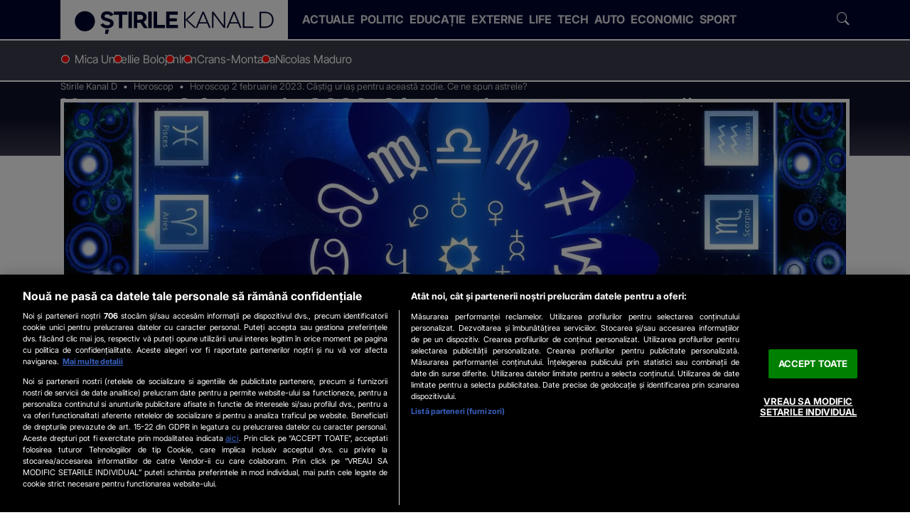

--- FILE ---
content_type: text/html; charset=UTF-8
request_url: https://www.stirilekanald.ro/horoscop-2-februarie-2023-castig-urias-pentru-nativii-unei-zodii-20288558?utm_campaign=cross_parteneri&utm_source=jurnalul&utm_medium=jurnalul-articol
body_size: 62036
content:
<!DOCTYPE html>
<html lang="ro">
<head>
	
<!-- OneTrust Cookies Consent Notice start -->
<script src="https://cdn.cookielaw.org/consent/cmp.stub.js" type="text/javascript" charset="UTF-8"></script>
<!-- OneTrust Cookies Consent Notice end -->

	<meta charset="utf-8">
	<meta http-equiv="X-UA-Compatible" content="IE=edge">
		
	<meta name="viewport" content="width=device-width, initial-scale=1" />
	<meta name="robots" content="max-image-preview:large, max-video-preview:-1"/>
	<meta property="fb:pages" content="832187316904178" />

			<link rel="amphtml" href="https://www.stirilekanald.ro/horoscop-2-februarie-2023-castig-urias-pentru-nativii-unei-zodii-20288558/amp" />
	
	
    <title>Horoscop 2 februarie 2023. Câștig uriaș pentru această zodie. Ce ne spun astrele? - Stirile Kanal D</title>
    <meta name="title" content="Horoscop 2 februarie 2023. Câștig uriaș pentru această zodie. Ce ne spun astrele? - Stirile Kanal D" />
    <meta name="Description" content="Horoscop 2 februarie 2023. Vezi mai jos ce ți-au rezervat astrele pentru ziua de 2 februarie. Horoscopul complet: Berbec, Taur, Gemeni, Rac, Leu, Fecioară, Balanță, Scorpion, Săgetător, Capricorn, Vărsător și Pești" />

	
	
	<link rel="preload" as="script" href="https://www.stirilekanald.ro/js/stirilekanald2.0/ldr.js?v=1751620473" />

	<meta name="apple-mobile-web-app-capable" content="yes" />
	<meta name="apple-mobile-web-app-status-bar-style" content="black-translucent" />
	
			<link rel="canonical" href="https://www.stirilekanald.ro/horoscop-2-februarie-2023-castig-urias-pentru-nativii-unei-zodii-20288558"/>
	
			
  <meta http-equiv="Content-Security-Policy" content="upgrade-insecure-requests">

	        
	<link rel="shortlink" href="https://www.stirilekanald.ro/rd-20288558" />	


	
				<meta itemprop="name" content="Horoscop 2 februarie 2023. Câștig uriaș pentru această zodie. Ce ne sp"/>
		<meta itemprop="description" content="Horoscop 2 februarie 2023. Vezi mai jos ce ți-au rezervat astrele pentru ziua de 2 februarie. Horoscopul complet: Berbec, Taur, Gemeni, Rac, Leu, Fecioară, Balanță, Scorpion, Săgetător, Capricorn, Vărsător și Pești"/>
				<meta itemprop="image" content="https://cdn.knd.ro/media/521/2863/1700/20288558/1/astrology-ga20a84e37-1920.jpg?width=1200"/>
	
		
	<meta property="og:title" content="Horoscop 2 februarie 2023. Câștig uriaș pentru această zodie. Ce ne spun astrele?" /> 
	<meta property="og:description" content="Horoscop 2 februarie 2023. Vezi mai jos ce ți-au rezervat astrele pentru ziua de 2 februarie. Horoscopul complet: Berbec, Taur, Gemeni, Rac, Leu, Fecioară, Balanță, Scorpion, Săgetător, Capricorn, Vărsător și Pești" /> 
	<meta property="og:image" content="https://cdn.knd.ro/media/521/2863/1700/20288558/1/astrology-ga20a84e37-1920.jpg?width=1200&height=630" /> 
    <meta property="og:image:width" content="1200" />
    <meta property="og:image:height" content="630" />
    <meta property="og:image:alt" content="Horoscop 2 februarie 2023. Câștig uriaș pentru această zodie. Ce ne spun astrele?" />
	<meta property="og:url" content="https://www.stirilekanald.ro/horoscop-2-februarie-2023-castig-urias-pentru-nativii-unei-zodii-20288558" /> 
	<meta property="og:type" content="article" /> 
	<meta property="fb:pages" content="832187316904178" />
	<meta property="fb:admins" content="100000322283449"/>
	<meta property="og:site_name" content="Stirile Kanal D" />

		<meta name="cXenseParse:articleid" content="20288558"/>
	<meta property="article:publisher" content="https://www.facebook.com/StirileKanalD/" />
	<meta property="article:author" content="" /> 
	<meta property="article:section" content="Horoscop"/>
	<meta property="article:published_time" content="2023-02-02 08:45:27" />
	<meta property="article:modified_time" content="2023-02-02 09:07:24" />
	<meta property="og:updated_time" content="2023-02-02 09:07:24" />
	<meta name="cXenseParse:recs:publishtime" content="2023-02-02T09:07:24Z"/>
	<meta name="cXenseParse:taxonomy" content="Horoscop" />
	<meta property="cXenseParse:author" content="Laura Macovei"/>
	 	
	<meta name="twitter:card" content="summary_large_image">
	<meta name="twitter:title" content="Horoscop 2 februarie 2023. Câștig uriaș pentru această zodie. Ce ne spun astrele?">
	<meta name="twitter:image" content="https://cdn.knd.ro/media/521/2863/1700/20288558/1/astrology-ga20a84e37-1920.jpg">
	<meta name="twitter:domain" content="https://www.stirilekanald.ro">
	
		<meta name="publish-date" content="2023-02-02" />
	
	<link rel="self" href="https://www.stirilekanald.ro/feed.xml">
	<link rel="hub" href="https://pubsubhubbub.appspot.com/">
		
			
     
	    <link rel="preconnect" href="https://cdn.knd.ro" />
		<link rel="preconnect" href="https://cm.mgid.com" />
		<link rel="preconnect" href="https://secure.adnxs.com" />
		<link rel="preconnect" href="https://ib.adnxs.com" />
		<link rel="preconnect" href="https://prebid-server.rubiconproject.com" />
		<link rel="preconnect" href="https://fastlane.rubiconproject.com" />
		<link rel="preconnect" href="https://live.demand.supply" />
		<link rel="preconnect" href="https://ro.adocean.pl" />
		<link rel="preconnect" href="https://ads.vidoomy.com" />
		<link rel="preconnect" href="https://pagead2.googlesyndication.com" />
		<link rel="preconnect" href="https://projectagora.s3.amazonaws.com" />
		<link rel="preconnect" href="https://secure.adnxs.com" />
		<link rel="preconnect" href="https://cdn6.onnetwork.tv" />
		<link rel="preconnect" href="https://vast.onnetwork.tv" />
		<link rel="preconnect" href="https://cdn15.onnetwork.tv" />
		<link rel="preconnect" href="https://code3.adtlgc.com" />
		<link rel="preconnect" href="https://projectagoralibs.com" />
		<link rel="preconnect" href="https://use.fontawesome.com" />
		
	<link rel="apple-touch-icon" sizes="180x180" href="https://cdn.knd.ro/media/521/2863/static/favicons/apple-touch-icon.png">
	<link rel="icon" type="image/png" sizes="32x32" href="https://cdn.knd.ro/media/521/2863/static/favicons/favicon-32x32.png">
	<link rel="icon" type="image/png" sizes="16x16" href="https://cdn.knd.ro/media/521/2863/static/favicons/favicon-16x16.png">
	<link rel="manifest" href="https://www.stirilekanald.ro/img/stirilekanald/icons/site.webmanifest">
	<link rel="mask-icon" href="https://cdn.knd.ro/media/521/2863/static/favicons/safari-pinned-tab.svg" color="#5bbad5">
	<meta name="msapplication-TileColor" content="#da532c">
	<meta name="theme-color" content="#00072e">
	<link rel="manifest" href="/manifest.json">


						
			<style>
				.icon,.article-inner .figure-mediabox .mediabox.zoomable::before{font-family:"skd-icons" !important;speak:never;font-style:normal;font-weight:normal;font-variant:normal;text-transform:none;line-height:1;-webkit-font-smoothing:antialiased;-moz-osx-font-smoothing:grayscale}.clampLines,.oneLine{overflow:hidden;text-overflow:ellipsis;display:-webkit-box;-webkit-box-orient:vertical;-webkit-line-clamp:var(--clamp-lines)}@font-face{font-family:"skd-icons";src:url("https://www.stirilekanald.ro/css/stirilekanald2.0/fonts/skd-icons.woff?m8k36f") format("woff"),url("https://www.stirilekanald.ro/css/stirilekanald2.0/fonts/skd-icons.ttf?m8k36f") format("truetype"),url("https://www.stirilekanald.ro/css/stirilekanald2.0/fonts/skd-icons.svg?m8k36f#skd-icons") format("svg");font-weight:normal;font-style:normal;font-display:block}.icon.color::before,.article-inner .figure-mediabox .color.mediabox.zoomable::before{color:var(--icon-color)}.icon,.article-inner .figure-mediabox .mediabox.zoomable::before{font-family:"skd-icons" !important;speak:never;font-style:normal;font-weight:normal;font-variant:normal;text-transform:none;line-height:1;-webkit-font-smoothing:antialiased;-moz-osx-font-smoothing:grayscale}.icon-search:before{content:"\e902"}.icon-close:before{content:"\e915"}.icon-share-fill:before{content:"\e901"}.icon-camera:before{content:"\e909"}.icon-videocam:before{content:"\e92b"}.icon-update:before{content:"\e925"}.icon-chevron-left:before{content:"\e919"}.icon-chevron-right:before{content:"\e91a"}.icon-linkedin:before{content:"\e910";--icon-color: #0077b5}.icon-facebook:before{content:"\e90a";--icon-color: #1877f2}.icon-instagram:before{content:"\e90c";--icon-color: #e4405f}.icon-x:before{content:"\e90b"}.icon-play-circle:before{content:"\e904"}.icon-maximize:before,.article-inner .figure-mediabox .mediabox.zoomable:before{content:"\e929"}@font-face{font-family:"Inter";src:url("https://www.stirilekanald.ro/css/stirilekanald2.0/fonts/Inter/subset-Inter-Regular.woff2") format("woff2"),url("https://www.stirilekanald.ro/css/stirilekanald2.0/fonts/Inter/subset-Inter-Regular.woff") format("woff");font-weight:400;font-style:normal;font-display:swap}@font-face{font-family:"Inter";src:url("https://www.stirilekanald.ro/css/stirilekanald2.0/fonts/Inter/subset-Inter-Bold.woff2") format("woff2"),url("https://www.stirilekanald.ro/css/stirilekanald2.0/fonts/Inter/subset-Inter-Bold.woff") format("woff");font-weight:700;font-style:normal;font-display:swap}@font-face{font-family:"Inter Tight";src:url("https://www.stirilekanald.ro/css/stirilekanald2.0/fonts/InterTight/subset-InterTight-Regular.woff2") format("woff2"),url("https://www.stirilekanald.ro/css/stirilekanald2.0/fonts/InterTight/subset-InterTight-Regular.woff") format("woff");font-weight:400;font-style:normal;font-display:swap}/*!
 * Bootstrap  v5.3.3 (https://getbootstrap.com/)
 * Copyright 2011-2024 The Bootstrap Authors
 * Licensed under MIT (https://github.com/twbs/bootstrap/blob/main/LICENSE)
 */:root,[data-bs-theme=light]{--bs-blue: #0d6efd;--bs-indigo: #6610f2;--bs-purple: #6f42c1;--bs-pink: #d63384;--bs-red: #dc3545;--bs-orange: #fd7e14;--bs-yellow: #ffc107;--bs-green: #198754;--bs-teal: #20c997;--bs-cyan: #0dcaf0;--bs-black: #000;--bs-white: #fff;--bs-gray: #6c757d;--bs-gray-dark: #343a40;--bs-gray-100: #f8f9fa;--bs-gray-200: #e9ecef;--bs-gray-300: #dee2e6;--bs-gray-400: #ced4da;--bs-gray-500: #adb5bd;--bs-gray-600: #6c757d;--bs-gray-700: #495057;--bs-gray-800: #343a40;--bs-gray-900: #212529;--bs-primary: #0d6efd;--bs-secondary: #6c757d;--bs-success: #198754;--bs-info: #0dcaf0;--bs-warning: #ffc107;--bs-danger: #dc3545;--bs-light: #f8f9fa;--bs-dark: #212529;--bs-primary-rgb: 13, 110, 253;--bs-secondary-rgb: 108, 117, 125;--bs-success-rgb: 25, 135, 84;--bs-info-rgb: 13, 202, 240;--bs-warning-rgb: 255, 193, 7;--bs-danger-rgb: 220, 53, 69;--bs-light-rgb: 248, 249, 250;--bs-dark-rgb: 33, 37, 41;--bs-primary-text-emphasis: #052c65;--bs-secondary-text-emphasis: #2b2f32;--bs-success-text-emphasis: #0a3622;--bs-info-text-emphasis: #055160;--bs-warning-text-emphasis: #664d03;--bs-danger-text-emphasis: #58151c;--bs-light-text-emphasis: #495057;--bs-dark-text-emphasis: #495057;--bs-primary-bg-subtle: #cfe2ff;--bs-secondary-bg-subtle: #e2e3e5;--bs-success-bg-subtle: #d1e7dd;--bs-info-bg-subtle: #cff4fc;--bs-warning-bg-subtle: #fff3cd;--bs-danger-bg-subtle: #f8d7da;--bs-light-bg-subtle: #fcfcfd;--bs-dark-bg-subtle: #ced4da;--bs-primary-border-subtle: #9ec5fe;--bs-secondary-border-subtle: #c4c8cb;--bs-success-border-subtle: #a3cfbb;--bs-info-border-subtle: #9eeaf9;--bs-warning-border-subtle: #ffe69c;--bs-danger-border-subtle: #f1aeb5;--bs-light-border-subtle: #e9ecef;--bs-dark-border-subtle: #adb5bd;--bs-white-rgb: 255, 255, 255;--bs-black-rgb: 0, 0, 0;--bs-font-sans-serif: system-ui, -apple-system, "Segoe UI", Roboto, "Helvetica Neue", "Noto Sans", "Liberation Sans", Arial, sans-serif, "Apple Color Emoji", "Segoe UI Emoji", "Segoe UI Symbol", "Noto Color Emoji";--bs-font-monospace: SFMono-Regular, Menlo, Monaco, Consolas, "Liberation Mono", "Courier New", monospace;--bs-gradient: linear-gradient(180deg, rgba(255, 255, 255, 0.15), rgba(255, 255, 255, 0));--bs-body-font-family: var(--bs-font-sans-serif);--bs-body-font-size: 1rem;--bs-body-font-weight: 400;--bs-body-line-height: 1.5;--bs-body-color: #212529;--bs-body-color-rgb: 33, 37, 41;--bs-body-bg: #fff;--bs-body-bg-rgb: 255, 255, 255;--bs-emphasis-color: #000;--bs-emphasis-color-rgb: 0, 0, 0;--bs-secondary-color: rgba(33, 37, 41, 0.75);--bs-secondary-color-rgb: 33, 37, 41;--bs-secondary-bg: #e9ecef;--bs-secondary-bg-rgb: 233, 236, 239;--bs-tertiary-color: rgba(33, 37, 41, 0.5);--bs-tertiary-color-rgb: 33, 37, 41;--bs-tertiary-bg: #f8f9fa;--bs-tertiary-bg-rgb: 248, 249, 250;--bs-heading-color: inherit;--bs-link-color: #0d6efd;--bs-link-color-rgb: 13, 110, 253;--bs-link-decoration: underline;--bs-link-hover-color: #0a58ca;--bs-link-hover-color-rgb: 10, 88, 202;--bs-code-color: #d63384;--bs-highlight-color: #212529;--bs-highlight-bg: #fff3cd;--bs-border-width: 1px;--bs-border-style: solid;--bs-border-color: #dee2e6;--bs-border-color-translucent: rgba(0, 0, 0, 0.175);--bs-border-radius: 0.375rem;--bs-border-radius-sm: 0.25rem;--bs-border-radius-lg: 0.5rem;--bs-border-radius-xl: 1rem;--bs-border-radius-xxl: 2rem;--bs-border-radius-2xl: var(--bs-border-radius-xxl);--bs-border-radius-pill: 50rem;--bs-box-shadow: 0 0.5rem 1rem rgba(0, 0, 0, 0.15);--bs-box-shadow-sm: 0 0.125rem 0.25rem rgba(0, 0, 0, 0.075);--bs-box-shadow-lg: 0 1rem 3rem rgba(0, 0, 0, 0.175);--bs-box-shadow-inset: inset 0 1px 2px rgba(0, 0, 0, 0.075);--bs-focus-ring-width: 0.25rem;--bs-focus-ring-opacity: 0.25;--bs-focus-ring-color: rgba(13, 110, 253, 0.25);--bs-form-valid-color: #198754;--bs-form-valid-border-color: #198754;--bs-form-invalid-color: #dc3545;--bs-form-invalid-border-color: #dc3545 }*,*::before,*::after{box-sizing:border-box}@media(prefers-reduced-motion: no-preference){:root{scroll-behavior:smooth}}body{margin:0;font-family:var(--bs-body-font-family);font-size:var(--bs-body-font-size);font-weight:var(--bs-body-font-weight);line-height:var(--bs-body-line-height);color:var(--bs-body-color);text-align:var(--bs-body-text-align);background-color:var(--bs-body-bg);-webkit-text-size-adjust:100%;-webkit-tap-highlight-color:rgba(0,0,0,0)}hr{margin:1rem 0;color:inherit;border:0;border-top:var(--bs-border-width) solid;opacity:.25}h6,.h6,h5,.h5,h4,.h4,h3,.h3,h2,.h2,h1,.h1{margin-top:0;margin-bottom:.5rem;font-weight:700;line-height:1.2;color:var(--bs-heading-color)}h1,.h1{font-size:var(--fs-800)}h2,.h2{font-size:var(--fs-700)}h3,.h3{font-size:var(--fs-600)}h4,.h4{font-size:var(--fs-500)}h5,.h5{font-size:var(--fs-400)}h6,.h6{font-size:var(--fs-300)}p{margin-top:0;margin-bottom:1rem}ol,ul{padding-left:2rem}ol,ul,dl{margin-top:0;margin-bottom:1rem}ol ol,ul ul,ol ul,ul ol{margin-bottom:0}blockquote{margin:0 0 1rem}b,strong{font-weight:bolder}small,.small{font-size:.875em}sub,sup{position:relative;font-size:.75em;line-height:0;vertical-align:baseline}sub{bottom:-0.25em}sup{top:-0.5em}a{color:rgba(var(--bs-link-color-rgb), var(--bs-link-opacity, 1));text-decoration:underline}a:hover{--bs-link-color-rgb: var(--bs-link-hover-color-rgb) }a:not([href]):not([class]),a:not([href]):not([class]):hover{color:inherit;text-decoration:none}figure{margin:0 0 1rem}img,svg{vertical-align:middle}table{caption-side:bottom;border-collapse:collapse}caption{padding-top:.5rem;padding-bottom:.5rem;color:var(--bs-secondary-color);text-align:left}th{text-align:inherit;text-align:-webkit-match-parent}thead,tbody,tfoot,tr,td,th{border-color:inherit;border-style:solid;border-width:0}label{display:inline-block}button{border-radius:0}button:focus:not(:focus-visible){outline:0}input,button,select,optgroup,textarea{margin:0;font-family:inherit;font-size:inherit;line-height:inherit}button,select{text-transform:none}[role=button]{cursor:pointer}select{word-wrap:normal}select:disabled{opacity:1}button,[type=button],[type=reset],[type=submit]{-webkit-appearance:button}button:not(:disabled),[type=button]:not(:disabled),[type=reset]:not(:disabled),[type=submit]:not(:disabled){cursor:pointer}::-moz-focus-inner{padding:0;border-style:none}iframe{border:0}[hidden]{display:none !important}.lead{font-size:1.25rem;font-weight:300}.list-unstyled{padding-left:0;list-style:none}.list-inline{padding-left:0;list-style:none}.list-inline-item{display:inline-block}.list-inline-item:not(:last-child){margin-right:.5rem}.blockquote{margin-bottom:1rem;font-size:1.25rem}.blockquote>:last-child{margin-bottom:0}.blockquote-footer{margin-top:-1rem;margin-bottom:1rem;font-size:.875em;color:#6c757d}.blockquote-footer::before{content:'\2014\00A0'}.img-fluid{max-width:100%;height:auto}.figure{display:inline-block}.container,.container-fluid,.container-xxl,.container-xl,.container-lg,.container-md,.container-sm{--bs-gutter-x: 1.5rem;--bs-gutter-y: 0;width:100%;padding-right:calc(var(--bs-gutter-x)*.5);padding-left:calc(var(--bs-gutter-x)*.5);margin-right:auto;margin-left:auto}@media(min-width: 36em){.container-sm,.container{max-width:33.75rem}}@media(min-width: 48em){.container-md,.container-sm,.container{max-width:45rem}}@media(min-width: 62em){.container-lg,.container-md,.container-sm,.container{max-width:60rem}}@media(min-width: 75em){.container-xl,.container-lg,.container-md,.container-sm,.container{max-width:71.25rem}}@media(min-width: 92em){.container-xxl,.container-xl,.container-lg,.container-md,.container-sm,.container{max-width:87.5rem}}.row{--bs-gutter-x: 1.5rem;--bs-gutter-y: 0;display:flex;flex-wrap:wrap;margin-top:calc(-1*var(--bs-gutter-y));margin-right:calc(-0.5*var(--bs-gutter-x));margin-left:calc(-0.5*var(--bs-gutter-x))}.row>*{flex-shrink:0;width:100%;max-width:100%;padding-right:calc(var(--bs-gutter-x)*.5);padding-left:calc(var(--bs-gutter-x)*.5);margin-top:var(--bs-gutter-y)}.col{flex:1 0 0%}.col-auto{flex:0 0 auto;width:auto}.col-6{flex:0 0 auto;width:50%}.col-12{flex:0 0 auto;width:100%}@media(min-width: 36em){.col-sm{flex:1 0 0%}.col-sm-auto{flex:0 0 auto;width:auto}.col-sm-4{flex:0 0 auto;width:33.33333333%}.col-sm-6{flex:0 0 auto;width:50%}.col-sm-8{flex:0 0 auto;width:66.66666667%}.col-sm-12{flex:0 0 auto;width:100%}}@media(min-width: 48em){.col-md{flex:1 0 0%}.col-md-auto{flex:0 0 auto;width:auto}.col-md-3{flex:0 0 auto;width:25%}.col-md-4{flex:0 0 auto;width:33.33333333%}.col-md-6{flex:0 0 auto;width:50%}.col-md-8{flex:0 0 auto;width:66.66666667%}.col-md-9{flex:0 0 auto;width:75%}.col-md-12{flex:0 0 auto;width:100%}}@media(min-width: 62em){.col-lg{flex:1 0 0%}.col-lg-auto{flex:0 0 auto;width:auto}.col-lg-1{flex:0 0 auto;width:8.33333333%}.col-lg-2{flex:0 0 auto;width:16.66666667%}.col-lg-3{flex:0 0 auto;width:25%}.col-lg-4{flex:0 0 auto;width:33.33333333%}.col-lg-5{flex:0 0 auto;width:41.66666667%}.col-lg-6{flex:0 0 auto;width:50%}.col-lg-7{flex:0 0 auto;width:58.33333333%}.col-lg-8{flex:0 0 auto;width:66.66666667%}.col-lg-9{flex:0 0 auto;width:75%}.col-lg-10{flex:0 0 auto;width:83.33333333%}.col-lg-11{flex:0 0 auto;width:91.66666667%}.col-lg-12{flex:0 0 auto;width:100%}}@media(min-width: 75em){.col-xl{flex:1 0 0%}.col-xl-auto{flex:0 0 auto;width:auto}.col-xl-1{flex:0 0 auto;width:8.33333333%}.col-xl-2{flex:0 0 auto;width:16.66666667%}.col-xl-3{flex:0 0 auto;width:25%}.col-xl-4{flex:0 0 auto;width:33.33333333%}.col-xl-5{flex:0 0 auto;width:41.66666667%}.col-xl-6{flex:0 0 auto;width:50%}.col-xl-7{flex:0 0 auto;width:58.33333333%}.col-xl-8{flex:0 0 auto;width:66.66666667%}.col-xl-9{flex:0 0 auto;width:75%}.col-xl-10{flex:0 0 auto;width:83.33333333%}.col-xl-11{flex:0 0 auto;width:91.66666667%}.col-xl-12{flex:0 0 auto;width:100%}}@media(min-width: 92em){.col-xxl{flex:1 0 0%}.col-xxl-auto{flex:0 0 auto;width:auto}.col-xxl-1{flex:0 0 auto;width:8.33333333%}.col-xxl-2{flex:0 0 auto;width:16.66666667%}.col-xxl-3{flex:0 0 auto;width:25%}.col-xxl-4{flex:0 0 auto;width:33.33333333%}.col-xxl-5{flex:0 0 auto;width:41.66666667%}.col-xxl-6{flex:0 0 auto;width:50%}.col-xxl-7{flex:0 0 auto;width:58.33333333%}.col-xxl-8{flex:0 0 auto;width:66.66666667%}.col-xxl-9{flex:0 0 auto;width:75%}.col-xxl-10{flex:0 0 auto;width:83.33333333%}.col-xxl-11{flex:0 0 auto;width:91.66666667%}.col-xxl-12{flex:0 0 auto;width:100%}}.form-select{--bs-form-select-bg-img: url("data:image/svg+xml,%3csvg xmlns='http://www.w3.org/2000/svg' viewBox='0 0 16 16'%3e%3cpath fill='none' stroke='%23343a40' stroke-linecap='round' stroke-linejoin='round' stroke-width='2' d='m2 5 6 6 6-6'/%3e%3c/svg%3e");display:block;width:100%;padding:.375rem 2.25rem .375rem .75rem;font-size:1rem;font-weight:400;line-height:1.5;color:var(--bs-body-color);-webkit-appearance:none;-moz-appearance:none;appearance:none;background-color:var(--bs-body-bg);background-image:var(--bs-form-select-bg-img),var(--bs-form-select-bg-icon, none);background-repeat:no-repeat;background-position:right .75rem center;background-size:16px 12px;border:var(--bs-border-width) solid var(--bs-border-color);border-radius:var(--bs-border-radius);transition:border-color .15s ease-in-out,box-shadow .15s ease-in-out}@media(prefers-reduced-motion: reduce){.form-select{transition:none}}.form-select:focus{border-color:#86b7fe;outline:0;box-shadow:0 0 0 .25rem rgba(13,110,253,.25)}.form-select[multiple],.form-select[size]:not([size="1"]){padding-right:.75rem;background-image:none}.form-select:disabled{background-color:var(--bs-secondary-bg)}.form-select:-moz-focusring{color:rgba(0,0,0,0);text-shadow:0 0 0 var(--bs-body-color)}.btn{--bs-btn-padding-x: 0.75rem;--bs-btn-padding-y: 0.375rem;--bs-btn-font-family: ;--bs-btn-font-size: 1rem;--bs-btn-font-weight: 400;--bs-btn-line-height: 1.5;--bs-btn-color: var(--bs-body-color);--bs-btn-bg: transparent;--bs-btn-border-width: var(--bs-border-width);--bs-btn-border-color: transparent;--bs-btn-border-radius: var(--bs-border-radius);--bs-btn-hover-border-color: transparent;--bs-btn-box-shadow: inset 0 1px 0 rgba(255, 255, 255, 0.15), 0 1px 1px rgba(0, 0, 0, 0.075);--bs-btn-disabled-opacity: 0.65;--bs-btn-focus-box-shadow: 0 0 0 0.25rem rgba(var(--bs-btn-focus-shadow-rgb), .5);display:inline-block;padding:var(--bs-btn-padding-y) var(--bs-btn-padding-x);font-family:var(--bs-btn-font-family);font-size:var(--bs-btn-font-size);font-weight:var(--bs-btn-font-weight);line-height:var(--bs-btn-line-height);color:var(--bs-btn-color);text-align:center;text-decoration:none;vertical-align:middle;cursor:pointer;-webkit-user-select:none;-moz-user-select:none;user-select:none;border:var(--bs-btn-border-width) solid var(--bs-btn-border-color);border-radius:var(--bs-btn-border-radius);background-color:var(--bs-btn-bg);transition:color .15s ease-in-out,background-color .15s ease-in-out,border-color .15s ease-in-out,box-shadow .15s ease-in-out}@media(prefers-reduced-motion: reduce){.btn{transition:none}}.btn:hover{color:var(--bs-btn-hover-color);background-color:var(--bs-btn-hover-bg);border-color:var(--bs-btn-hover-border-color)}.btn:focus-visible{color:var(--bs-btn-hover-color);background-color:var(--bs-btn-hover-bg);border-color:var(--bs-btn-hover-border-color);outline:0;box-shadow:var(--bs-btn-focus-box-shadow)}.btn-check:checked+.btn,:not(.btn-check)+.btn:active,.btn:first-child:active,.btn.active,.btn.show{color:var(--bs-btn-active-color);background-color:var(--bs-btn-active-bg);border-color:var(--bs-btn-active-border-color)}.btn-check:checked+.btn:focus-visible,:not(.btn-check)+.btn:active:focus-visible,.btn:first-child:active:focus-visible,.btn.active:focus-visible,.btn.show:focus-visible{box-shadow:var(--bs-btn-focus-box-shadow)}.btn-check:checked:focus-visible+.btn{box-shadow:var(--bs-btn-focus-box-shadow)}.btn:disabled,.btn.disabled,fieldset:disabled .btn{color:var(--bs-btn-disabled-color);pointer-events:none;background-color:var(--bs-btn-disabled-bg);border-color:var(--bs-btn-disabled-border-color);opacity:var(--bs-btn-disabled-opacity)}.btn-link{--bs-btn-font-weight: 400;--bs-btn-color: var(--bs-link-color);--bs-btn-bg: transparent;--bs-btn-border-color: transparent;--bs-btn-hover-color: var(--bs-link-hover-color);--bs-btn-hover-border-color: transparent;--bs-btn-active-color: var(--bs-link-hover-color);--bs-btn-active-border-color: transparent;--bs-btn-disabled-color: #6c757d;--bs-btn-disabled-border-color: transparent;--bs-btn-box-shadow: 0 0 0 #000;--bs-btn-focus-shadow-rgb: 49, 132, 253;text-decoration:underline}.btn-link:focus-visible{color:var(--bs-btn-color)}.btn-link:hover{color:var(--bs-btn-hover-color)}.fade{transition:opacity .15s linear}@media(prefers-reduced-motion: reduce){.fade{transition:none}}.fade:not(.show){opacity:0}.collapse:not(.show){display:none}.collapsing{height:0;overflow:hidden;transition:height .35s ease}@media(prefers-reduced-motion: reduce){.collapsing{transition:none}}.collapsing.collapse-horizontal{width:0;height:auto;transition:width .35s ease}@media(prefers-reduced-motion: reduce){.collapsing.collapse-horizontal{transition:none}}.dropdown-toggle{white-space:nowrap}.dropdown-toggle::after{display:inline-block;margin-left:.255em;vertical-align:.255em;content:"";border-top:.3em solid;border-right:.3em solid rgba(0,0,0,0);border-bottom:0;border-left:.3em solid rgba(0,0,0,0)}.dropdown-toggle:empty::after{margin-left:0}.dropdown-menu{--bs-dropdown-zindex: 1000;--bs-dropdown-min-width: 10rem;--bs-dropdown-padding-x: 0;--bs-dropdown-padding-y: 0.5rem;--bs-dropdown-spacer: 0.125rem;--bs-dropdown-font-size: 1rem;--bs-dropdown-color: var(--bs-body-color);--bs-dropdown-bg: var(--bs-body-bg);--bs-dropdown-border-color: var(--bs-border-color-translucent);--bs-dropdown-border-radius: var(--bs-border-radius);--bs-dropdown-border-width: var(--bs-border-width);--bs-dropdown-inner-border-radius: calc(var(--bs-border-radius) - var(--bs-border-width));--bs-dropdown-divider-bg: var(--bs-border-color-translucent);--bs-dropdown-divider-margin-y: 0.5rem;--bs-dropdown-box-shadow: var(--bs-box-shadow);--bs-dropdown-link-color: var(--bs-body-color);--bs-dropdown-link-hover-color: var(--bs-body-color);--bs-dropdown-link-hover-bg: var(--bs-tertiary-bg);--bs-dropdown-link-active-color: #fff;--bs-dropdown-link-active-bg: #0d6efd;--bs-dropdown-link-disabled-color: var(--bs-tertiary-color);--bs-dropdown-item-padding-x: 1rem;--bs-dropdown-item-padding-y: 0.25rem;--bs-dropdown-header-color: #6c757d;--bs-dropdown-header-padding-x: 1rem;--bs-dropdown-header-padding-y: 0.5rem;position:absolute;z-index:var(--bs-dropdown-zindex);display:none;min-width:var(--bs-dropdown-min-width);padding:var(--bs-dropdown-padding-y) var(--bs-dropdown-padding-x);margin:0;font-size:var(--bs-dropdown-font-size);color:var(--bs-dropdown-color);text-align:left;list-style:none;background-color:var(--bs-dropdown-bg);background-clip:padding-box;border:var(--bs-dropdown-border-width) solid var(--bs-dropdown-border-color);border-radius:var(--bs-dropdown-border-radius)}.dropdown-menu[data-bs-popper]{top:100%;left:0;margin-top:var(--bs-dropdown-spacer)}.dropdown-item{display:block;width:100%;padding:var(--bs-dropdown-item-padding-y) var(--bs-dropdown-item-padding-x);clear:both;font-weight:400;color:var(--bs-dropdown-link-color);text-align:inherit;text-decoration:none;white-space:nowrap;background-color:rgba(0,0,0,0);border:0;border-radius:var(--bs-dropdown-item-border-radius, 0)}.dropdown-item:hover,.dropdown-item:focus{color:var(--bs-dropdown-link-hover-color);background-color:var(--bs-dropdown-link-hover-bg)}.dropdown-item.active,.dropdown-item:active{color:var(--bs-dropdown-link-active-color);text-decoration:none;background-color:var(--bs-dropdown-link-active-bg)}.dropdown-item.disabled,.dropdown-item:disabled{color:var(--bs-dropdown-link-disabled-color);pointer-events:none;background-color:rgba(0,0,0,0)}.dropdown-menu.show{display:block}.nav{--bs-nav-link-padding-x: 1rem;--bs-nav-link-padding-y: 1rem;--bs-nav-link-font-weight: ;--bs-nav-link-color: var(--bs-link-color);--bs-nav-link-hover-color: var(--bs-link-hover-color);--bs-nav-link-disabled-color: var(--bs-secondary-color);display:flex;flex-wrap:wrap;padding-left:0;margin-bottom:0;list-style:none}.nav-link{display:block;padding:var(--bs-nav-link-padding-y) var(--bs-nav-link-padding-x);font-size:var(--bs-nav-link-font-size);font-weight:var(--bs-nav-link-font-weight);color:var(--bs-nav-link-color);text-decoration:none;background:none;border:0;transition:color .15s ease-in-out,background-color .15s ease-in-out,border-color .15s ease-in-out}@media(prefers-reduced-motion: reduce){.nav-link{transition:none}}.nav-link:hover,.nav-link:focus{color:var(--bs-nav-link-hover-color)}.nav-link:focus-visible{outline:0;box-shadow:0 0 0 .25rem rgba(13,110,253,.25)}.nav-link.disabled,.nav-link:disabled{color:var(--bs-nav-link-disabled-color);pointer-events:none;cursor:default}.nav-tabs{--bs-nav-tabs-border-width: var(--bs-border-width);--bs-nav-tabs-border-color: var(--bs-border-color);--bs-nav-tabs-border-radius: var(--bs-border-radius);--bs-nav-tabs-link-hover-border-color: var(--bs-secondary-bg) var(--bs-secondary-bg) var(--bs-border-color);--bs-nav-tabs-link-active-color: var(--bs-emphasis-color);--bs-nav-tabs-link-active-bg: var(--bs-body-bg);--bs-nav-tabs-link-active-border-color: var(--bs-border-color) var(--bs-border-color) var(--bs-body-bg);border-bottom:var(--bs-nav-tabs-border-width) solid var(--bs-nav-tabs-border-color)}.nav-tabs .nav-link{margin-bottom:calc(-1*var(--bs-nav-tabs-border-width));border:var(--bs-nav-tabs-border-width) solid rgba(0,0,0,0);border-top-left-radius:var(--bs-nav-tabs-border-radius);border-top-right-radius:var(--bs-nav-tabs-border-radius)}.nav-tabs .nav-link:hover,.nav-tabs .nav-link:focus{isolation:isolate;border-color:var(--bs-nav-tabs-link-hover-border-color)}.nav-tabs .nav-link.active,.nav-tabs .nav-item.show .nav-link{color:var(--bs-nav-tabs-link-active-color);background-color:var(--bs-nav-tabs-link-active-bg);border-color:var(--bs-nav-tabs-link-active-border-color)}.nav-tabs .dropdown-menu{margin-top:calc(-1*var(--bs-nav-tabs-border-width));border-top-left-radius:0;border-top-right-radius:0}.nav-fill>.nav-link,.nav-fill .nav-item{flex:1 1 auto;text-align:center}.nav-justified>.nav-link,.nav-justified .nav-item{flex-basis:0;flex-grow:1;text-align:center}.nav-fill .nav-item .nav-link,.nav-justified .nav-item .nav-link{width:100%}.tab-content>.tab-pane{display:none}.tab-content>.active{display:block}.navbar{--bs-navbar-padding-x: 0;--bs-navbar-padding-y: 0;--bs-navbar-color: rgba(var(--bs-emphasis-color-rgb), 0.65);--bs-navbar-hover-color: rgba(var(--bs-emphasis-color-rgb), 0.8);--bs-navbar-disabled-color: rgba(var(--bs-emphasis-color-rgb), 0.3);--bs-navbar-active-color: rgba(var(--bs-emphasis-color-rgb), 1);--bs-navbar-brand-padding-y: 0.3125rem;--bs-navbar-brand-margin-end: 1rem;--bs-navbar-brand-font-size: 1.25rem;--bs-navbar-brand-color: rgba(var(--bs-emphasis-color-rgb), 1);--bs-navbar-brand-hover-color: rgba(var(--bs-emphasis-color-rgb), 1);--bs-navbar-nav-link-padding-x: 0.625rem;--bs-navbar-toggler-padding-y: 0.25rem;--bs-navbar-toggler-padding-x: 0.75rem;--bs-navbar-toggler-font-size: 1.25rem;--bs-navbar-toggler-icon-bg: none;--bs-navbar-toggler-border-color: rgba(var(--bs-emphasis-color-rgb), 0.15);--bs-navbar-toggler-border-radius: var(--bs-border-radius);--bs-navbar-toggler-focus-width: 0.25rem;--bs-navbar-toggler-transition: box-shadow 0.15s ease-in-out;position:relative;display:flex;flex-wrap:wrap;align-items:center;justify-content:space-between;padding:var(--bs-navbar-padding-y) var(--bs-navbar-padding-x)}.navbar-brand{padding-top:var(--bs-navbar-brand-padding-y);padding-bottom:var(--bs-navbar-brand-padding-y);margin-right:var(--bs-navbar-brand-margin-end);font-size:var(--bs-navbar-brand-font-size);color:var(--bs-navbar-brand-color);text-decoration:none;white-space:nowrap}.navbar-brand:hover,.navbar-brand:focus{color:var(--bs-navbar-brand-hover-color)}.navbar-nav{--bs-nav-link-padding-x: 0;--bs-nav-link-padding-y: 1rem;--bs-nav-link-font-weight: ;--bs-nav-link-color: var(--bs-navbar-color);--bs-nav-link-hover-color: var(--bs-navbar-hover-color);--bs-nav-link-disabled-color: var(--bs-navbar-disabled-color);display:flex;flex-direction:column;padding-left:0;margin-bottom:0;list-style:none}.navbar-nav .nav-link.active,.navbar-nav .nav-link.show{color:var(--bs-navbar-active-color)}.navbar-nav .dropdown-menu{position:static}.navbar-collapse{flex-basis:100%;flex-grow:1;align-items:center}.navbar-toggler{padding:var(--bs-navbar-toggler-padding-y) var(--bs-navbar-toggler-padding-x);font-size:var(--bs-navbar-toggler-font-size);line-height:1;color:var(--bs-navbar-color);background-color:rgba(0,0,0,0);border:var(--bs-border-width) solid var(--bs-navbar-toggler-border-color);border-radius:var(--bs-navbar-toggler-border-radius);transition:var(--bs-navbar-toggler-transition)}@media(prefers-reduced-motion: reduce){.navbar-toggler{transition:none}}.navbar-toggler:hover{text-decoration:none}.navbar-toggler:focus{text-decoration:none;outline:0;box-shadow:0 0 0 var(--bs-navbar-toggler-focus-width)}.navbar-toggler-icon{display:inline-block;width:1.5em;height:1.5em;vertical-align:middle}@media(min-width: 62em){.navbar-expand-lg{flex-wrap:nowrap;justify-content:flex-start}.navbar-expand-lg .navbar-nav{flex-direction:row}.navbar-expand-lg .navbar-nav .dropdown-menu{position:absolute}.navbar-expand-lg .navbar-nav .nav-link{padding-right:var(--bs-navbar-nav-link-padding-x);padding-left:var(--bs-navbar-nav-link-padding-x)}.navbar-expand-lg .navbar-nav-scroll{overflow:visible}.navbar-expand-lg .navbar-collapse{display:flex !important;flex-basis:auto}.navbar-expand-lg .navbar-toggler{display:none}.navbar-expand-lg .offcanvas{position:static;z-index:auto;flex-grow:1;width:auto !important;height:auto !important;visibility:visible !important;background-color:rgba(0,0,0,0) !important;border:0 !important;transform:none !important;transition:none}.navbar-expand-lg .offcanvas .offcanvas-header{display:none}.navbar-expand-lg .offcanvas .offcanvas-body{display:flex;flex-grow:0;padding:0;overflow-y:visible}}.card{--bs-card-spacer-y: 1rem;--bs-card-spacer-x: 1rem;--bs-card-title-spacer-y: 0.5rem;--bs-card-title-color: ;--bs-card-subtitle-color: ;--bs-card-border-width: var(--bs-border-width);--bs-card-border-color: var(--bs-border-color-translucent);--bs-card-border-radius: var(--bs-border-radius);--bs-card-box-shadow: ;--bs-card-inner-border-radius: calc(var(--bs-border-radius) - (var(--bs-border-width)));--bs-card-cap-padding-y: 0.5rem;--bs-card-cap-padding-x: 1rem;--bs-card-cap-bg: rgba(var(--bs-body-color-rgb), 0.03);--bs-card-cap-color: ;--bs-card-height: ;--bs-card-color: ;--bs-card-bg: var(--bs-body-bg);--bs-card-img-overlay-padding: 1rem;--bs-card-group-margin: 0.75rem;position:relative;display:flex;flex-direction:column;min-width:0;height:var(--bs-card-height);color:var(--bs-body-color);word-wrap:break-word;background-color:var(--bs-card-bg);background-clip:border-box;border:var(--bs-card-border-width) solid var(--bs-card-border-color);border-radius:var(--bs-card-border-radius)}.card-body{flex:1 1 auto;padding:var(--bs-card-spacer-y) var(--bs-card-spacer-x);color:var(--bs-card-color)}.card-title{margin-bottom:var(--bs-card-title-spacer-y);color:var(--bs-card-title-color)}.card-text:last-child{margin-bottom:0}.card-header{padding:var(--bs-card-cap-padding-y) var(--bs-card-cap-padding-x);margin-bottom:0;color:var(--bs-card-cap-color);background-color:var(--bs-card-cap-bg);border-bottom:var(--bs-card-border-width) solid var(--bs-card-border-color)}.card-header:first-child{border-radius:var(--bs-card-inner-border-radius) var(--bs-card-inner-border-radius) 0 0}.card-img-overlay{position:absolute;top:0;right:0;bottom:0;left:0;padding:var(--bs-card-img-overlay-padding);border-radius:var(--bs-card-inner-border-radius)}.card-img,.card-img-top,.card-img-bottom{width:100%}.card-img,.card-img-top{border-top-left-radius:var(--bs-card-inner-border-radius);border-top-right-radius:var(--bs-card-inner-border-radius)}.card-img,.card-img-bottom{border-bottom-right-radius:var(--bs-card-inner-border-radius);border-bottom-left-radius:var(--bs-card-inner-border-radius)}.breadcrumb{--bs-breadcrumb-padding-x: 0;--bs-breadcrumb-padding-y: 0;--bs-breadcrumb-margin-bottom: 0;--bs-breadcrumb-font-size: var(--fs-200);--bs-breadcrumb-bg: ;--bs-breadcrumb-border-radius: ;--bs-breadcrumb-divider-color: #fff;--bs-breadcrumb-item-padding-x: 0.5rem;--bs-breadcrumb-item-active-color: #bbb;display:flex;flex-wrap:wrap;padding:var(--bs-breadcrumb-padding-y) var(--bs-breadcrumb-padding-x);margin-bottom:var(--bs-breadcrumb-margin-bottom);font-size:var(--bs-breadcrumb-font-size);list-style:none;background-color:var(--bs-breadcrumb-bg);border-radius:var(--bs-breadcrumb-border-radius)}.breadcrumb-item+.breadcrumb-item{padding-left:var(--bs-breadcrumb-item-padding-x)}.breadcrumb-item+.breadcrumb-item::before{float:left;padding-right:var(--bs-breadcrumb-item-padding-x);color:var(--bs-breadcrumb-divider-color);content:var(--bs-breadcrumb-divider, '\2022')}.breadcrumb-item.active{color:var(--bs-breadcrumb-item-active-color)}.btn-close{--bs-btn-close-color: #000;--bs-btn-close-bg: url("data:image/svg+xml,%3csvg xmlns='http://www.w3.org/2000/svg' viewBox='0 0 16 16' fill='%23000'%3e%3cpath d='M.293.293a1 1 0 0 1 1.414 0L8 6.586 14.293.293a1 1 0 1 1 1.414 1.414L9.414 8l6.293 6.293a1 1 0 0 1-1.414 1.414L8 9.414l-6.293 6.293a1 1 0 0 1-1.414-1.414L6.586 8 .293 1.707a1 1 0 0 1 0-1.414z'/%3e%3c/svg%3e");--bs-btn-close-opacity: 0.5;--bs-btn-close-hover-opacity: 0.75;--bs-btn-close-focus-shadow: 0 0 0 0.25rem rgba(13, 110, 253, 0.25);--bs-btn-close-focus-opacity: 1;--bs-btn-close-disabled-opacity: 0.25;--bs-btn-close-white-filter: invert(1) grayscale(100%) brightness(200%);box-sizing:content-box;width:1em;height:1em;padding:.25em .25em;color:var(--bs-btn-close-color);background:rgba(0,0,0,0) var(--bs-btn-close-bg) center/1em auto no-repeat;border:0;border-radius:.375rem;opacity:var(--bs-btn-close-opacity)}.btn-close:hover{color:var(--bs-btn-close-color);text-decoration:none;opacity:var(--bs-btn-close-hover-opacity)}.btn-close:focus{outline:0;box-shadow:var(--bs-btn-close-focus-shadow);opacity:var(--bs-btn-close-focus-opacity)}.btn-close:disabled,.btn-close.disabled{pointer-events:none;-webkit-user-select:none;-moz-user-select:none;user-select:none;opacity:var(--bs-btn-close-disabled-opacity)}.btn-close-white{filter:var(--bs-btn-close-white-filter)}.modal{position:fixed;top:0;left:0;z-index:var(--bs-modal-zindex);display:none;width:100%;height:100%;overflow-x:hidden;overflow-y:auto;outline:0}:is(.ratio,.embed-responsive){position:relative;width:100%}:is(.ratio,.embed-responsive)::before{display:block;padding-top:var(--bs-aspect-ratio);content:""}:is(.ratio,.embed-responsive)>*{position:absolute;top:0;left:0;width:100%;height:100%}.ratio-1x1,.embed-responsive-1x1{--bs-aspect-ratio: 100% }.ratio-4x3,.embed-responsive-4x3{--bs-aspect-ratio: 75% }.ratio-3x4,.embed-responsive-3x4{--bs-aspect-ratio: 133.3333333333% }.ratio-16x9,.embed-responsive-16x9{--bs-aspect-ratio: 56.25% }.ratio-21x9,.embed-responsive-21x9{--bs-aspect-ratio: 42.8571428571% }.ratio-1by1,.embed-responsive-1by1{--bs-aspect-ratio: 100% }.ratio-4by3,.embed-responsive-4by3{--bs-aspect-ratio: 75% }.ratio-3by4,.embed-responsive-3by4{--bs-aspect-ratio: 133.3333333333% }.ratio-16by9,.embed-responsive-16by9{--bs-aspect-ratio: 56.25% }.fixed-top{position:fixed;top:0;right:0;left:0;z-index:1030}.visually-hidden,.visually-hidden-focusable:not(:focus):not(:focus-within){width:1px !important;height:1px !important;padding:0 !important;margin:-1px !important;overflow:hidden !important;clip:rect(0, 0, 0, 0) !important;white-space:nowrap !important;border:0 !important}.visually-hidden:not(caption),.visually-hidden-focusable:not(:focus):not(:focus-within):not(caption){position:absolute !important}.float-start{float:left !important}.float-end{float:right !important}.float-none{float:none !important}.d-inline{display:inline !important}.d-inline-block{display:inline-block !important}.d-block{display:block !important}.d-grid{display:grid !important}.d-inline-grid{display:inline-grid !important}.d-table{display:table !important}.d-table-row{display:table-row !important}.d-table-cell{display:table-cell !important}.d-flex{display:flex !important}.d-inline-flex{display:inline-flex !important}.d-none{display:none !important}.shadow{box-shadow:var(--bs-box-shadow) !important}.position-static{position:static !important}.position-relative{position:relative !important}.position-absolute{position:absolute !important}.position-fixed{position:fixed !important}.position-sticky{position:sticky !important}.w-100{width:100% !important}.w-auto{width:auto !important}.h-100{height:100% !important}.h-auto{height:auto !important}.px-2{padding-right:.5rem !important;padding-left:.5rem !important}.fw-light{font-weight:300 !important}.fw-normal{font-weight:400 !important}.fw-bold{font-weight:700 !important}.text-start{text-align:left !important}.text-end{text-align:right !important}.text-center{text-align:center !important}.text-uppercase{text-transform:uppercase !important}.text-wrap{white-space:normal !important}.text-nowrap{white-space:nowrap !important}.bg-white{--bs-bg-opacity: 1;background-color:rgba(var(--bs-white-rgb), var(--bs-bg-opacity)) !important}.rounded-circle{border-radius:50% !important}.visible{visibility:visible !important}.invisible{visibility:hidden !important}@media(min-width: 36em){.d-sm-inline{display:inline !important}.d-sm-inline-block{display:inline-block !important}.d-sm-block{display:block !important}.d-sm-grid{display:grid !important}.d-sm-inline-grid{display:inline-grid !important}.d-sm-table{display:table !important}.d-sm-table-row{display:table-row !important}.d-sm-table-cell{display:table-cell !important}.d-sm-flex{display:flex !important}.d-sm-inline-flex{display:inline-flex !important}.d-sm-none{display:none !important}}@media(min-width: 48em){.d-md-inline{display:inline !important}.d-md-inline-block{display:inline-block !important}.d-md-block{display:block !important}.d-md-grid{display:grid !important}.d-md-inline-grid{display:inline-grid !important}.d-md-table{display:table !important}.d-md-table-row{display:table-row !important}.d-md-table-cell{display:table-cell !important}.d-md-flex{display:flex !important}.d-md-inline-flex{display:inline-flex !important}.d-md-none{display:none !important}}@media(min-width: 62em){.d-lg-inline{display:inline !important}.d-lg-inline-block{display:inline-block !important}.d-lg-block{display:block !important}.d-lg-grid{display:grid !important}.d-lg-inline-grid{display:inline-grid !important}.d-lg-table{display:table !important}.d-lg-table-row{display:table-row !important}.d-lg-table-cell{display:table-cell !important}.d-lg-flex{display:flex !important}.d-lg-inline-flex{display:inline-flex !important}.d-lg-none{display:none !important}}@media(min-width: 75em){.d-xl-inline{display:inline !important}.d-xl-inline-block{display:inline-block !important}.d-xl-block{display:block !important}.d-xl-grid{display:grid !important}.d-xl-inline-grid{display:inline-grid !important}.d-xl-table{display:table !important}.d-xl-table-row{display:table-row !important}.d-xl-table-cell{display:table-cell !important}.d-xl-flex{display:flex !important}.d-xl-inline-flex{display:inline-flex !important}.d-xl-none{display:none !important}}@media(min-width: 92em){.d-xxl-inline{display:inline !important}.d-xxl-inline-block{display:inline-block !important}.d-xxl-block{display:block !important}.d-xxl-grid{display:grid !important}.d-xxl-inline-grid{display:inline-grid !important}.d-xxl-table{display:table !important}.d-xxl-table-row{display:table-row !important}.d-xxl-table-cell{display:table-cell !important}.d-xxl-flex{display:flex !important}.d-xxl-inline-flex{display:inline-flex !important}.d-xxl-none{display:none !important}}.flex-column{flex-direction:column !important}.justify-content-center{justify-content:center !important}.justify-content-between{justify-content:space-between !important}.align-items-start{align-items:flex-start !important}.align-items-end{align-items:flex-end !important}.align-items-center{align-items:center !important}.my-4{margin-top:1.5rem !important;margin-bottom:1.5rem !important}.mt-1{margin-top:.25rem !important}.mt-2{margin-top:.5rem !important}.mt-4{margin-top:1.5rem !important}.mt-5{margin-top:3rem !important}.me-1{margin-right:.25rem !important}.me-3{margin-right:1rem !important}.mb-0{margin-bottom:0 !important}.mb-3{margin-bottom:1rem !important}.mb-4{margin-bottom:1.5rem !important}.pe-4{padding-right:1.5rem !important}.gap-2{gap:.5rem !important}.gap-4{gap:1.5rem !important}@media(min-width: 48em){.flex-md-row{flex-direction:row !important}.mt-md-3{margin-top:1rem !important}}@media(min-width: 62em){.my-lg-0{margin-top:0 !important;margin-bottom:0 !important}.my-lg-5{margin-top:3rem !important;margin-bottom:3rem !important}.mt-lg-4{margin-top:1.5rem !important}.me-lg-auto{margin-right:auto !important}.mb-lg-0{margin-bottom:0 !important}}@media(min-width: 75em){.mt-xl-0{margin-top:0 !important}.mb-xl-0{margin-bottom:0 !important}}:root{--bs-border-radius: 0;--bs-link-hover-color-rgb: inherit;--container-padding: 1rem;--header-height: clamp(6rem, 3.7143rem + 11.4286vw, 7rem);--ff-primary: "Inter", sans-serif;--ff-primary-cond: "Inter Tight", sans-serif;--fs-100: clamp(0.6944rem, 0.6869rem + 0.0379vw, 0.72rem);--fs-200: clamp(0.75rem, 0.7222rem + 0.1389vw, 0.8438rem);--fs-300: clamp(0.875rem, 0.838rem + 0.1852vw, 1rem);--fs-400: clamp(1rem, 0.963rem + 0.1852vw, 1.125rem);--fs-450: clamp(1.125rem, 1.088rem + 0.1852vw, 1.25rem);--fs-500: clamp(1.2rem, 1.1389rem + 0.3056vw, 1.4063rem);--fs-600: clamp(1.44rem, 1.3458rem + 0.4708vw, 1.7578rem);--fs-700: clamp(1.728rem, 1.589rem + 0.6952vw, 2.1973rem);--fs-800: clamp(2.0736rem, 1.8742rem + 0.997vw, 2.7466rem);--fs-900: clamp(2.4883rem, 2.2083rem + 1.3999vw, 3.4332rem);--clr-white: #fff;--clr-black: hsl(0, 0%, 1%);--clr-gray-100: hsl(0, 0%, 11%);--clr-gray-200: hsl(0, 0%, 22%);--clr-gray-400: hsl(0, 0%, 42%);--clr-gray-500: hsl(0, 0%, 53%);--clr-gray-800: hsl(0, 0%, 80%);--clr-red: hsl(352, 100%, 50%);--clr-dark-blue: hsl(231, 100%, 9%);--clr-dark-blue-2: hsl(233, 49%, 10%);--clr-blue: hsl(191, 86%, 45%);scroll-behavior:smooth}html{scroll-padding-top:var(--header-height)}body{font-family:var(--ff-primary);font-size:var(--fs-400);padding-top:calc(var(--header-height));min-width:18.75rem;color:var(--clr-black);--default-scrollbar-width: 0px}body.desktop{--default-scrollbar-width: 16px}.list-unstyled,.list-inline{margin:0}a,a:hover,a:focus{text-decoration:none;color:inherit}button,a:not(.disabled){cursor:pointer}a.disabled{cursor:default !important;pointer-events:none}.breadcrumb{flex-wrap:nowrap}.breadcrumb-item:not(:last-child){flex:0 0 auto}.oneLine{--clamp-lines: 1}.onn-content-video.lazy{background-image:none;background-color:#f1f1fa}.ratio .onn-content-video{position:absolute;top:0;left:0;width:100%;height:100%}.section-mt{margin-top:2rem}.link-unstyled,.link-unstyled:hover,.link-unstyled:focus{color:inherit;text-decoration:none}@media(min-width: 62em){.w-lg-336px{width:calc(336px + var(--bs-gutter-x, 0))}.mw-lg-336px{min-width:calc(336px + var(--bs-gutter-x, 0))}}@media(min-width: 75em){.w-xl-336px{width:calc(336px + var(--bs-gutter-x, 0))}.mw-xl-336px{min-width:calc(336px + var(--bs-gutter-x, 0))}}@media(min-width: 92em){.w-xxl-336px{width:calc(336px + var(--bs-gutter-x, 0))}.mw-xxl-336px{min-width:calc(336px + var(--bs-gutter-x, 0))}}.section-my{margin-block:2rem}.click-through{pointer-events:none}.unselectable{user-select:none}.bullet{position:relative;padding-left:var(--bullet-spacer, calc(1.3125rem + 0px))}.bullet::before{content:"";width:9px;position:absolute;inset:0 auto 0 0px;background-image:url('data:image/svg+xml,<svg height="9" width="9" xmlns="http://www.w3.org/2000/svg"><circle r="4.5" cx="4.5" cy="4.5" fill="rgb(3, 3, 3)" /></svg>');background-position:center center;background-repeat:no-repeat;transform:translateY(-1px)}.sticky-parent>*{position:sticky;top:calc(var(--header-height) + 1rem)}@media(min-width: 92em){.h-xxl-100{height:100%}}[class*=skd-bg-]{background-color:var(--bg-color)}.skd-text-red{color:var(--clr-red) !important}.skd-bg-dark-blue{--bg-color: var(--clr-dark-blue);color:#fff}body>:is(main,.article-page,.category-page){margin-bottom:2rem}.container,.container-fluid{--bs-gutter-x: 1.875rem}@media(min-width: 92em){.container,.container-fluid{max-width:87.5rem}}.row{--bs-gutter-x: 1.5rem}body{min-width:20rem}body>header{--trending-widget-bg-clr: hsl(233, 12%, 27%)}body>header .navbar{position:relative;z-index:1}body>header .navbar-collapse.collapse.show{padding-bottom:1.5rem}@media(min-width: 62em)and (max-width: 91.98em){body>header .navbar-nav[data-more-items-loaded=false]{position:relative;overflow:hidden}body>header .navbar-nav[data-more-items-loaded=false]::after{content:"";display:block;position:absolute;inset:0 0 0 auto;width:3rem;background-image:linear-gradient(to right, transparent, var(--clr-dark-blue));z-index:1;pointer-events:none}}@media(min-width: 62em)and (max-width: 74.98em){body>header .navbar-nav{max-width:35rem}}@media(min-width: 75em)and (max-width: 91.98em){body>header .navbar-nav{max-width:45rem}}body>header .logoWrap{padding-inline:clamp(.5rem,-0.9286rem + 7.1429vw,1.125rem);padding-top:.5rem;align-self:stretch;text-align:center;margin-bottom:0;margin-right:var(--bs-navbar-brand-margin-end);display:grid;place-content:center;width:clamp(12rem,-6.2857rem + 91.4286vw,20rem);flex:0 0 auto}.navbar{color-scheme:light dark;margin-inline:auto;--bs-navbar-padding-y: 0;--bs-navbar-color: rgba(255, 255, 255, .88);--bs-navbar-hover-color: #fff;--bs-navbar-nav-link-padding-x: .625rem}.navbar-brand{margin-right:0;display:block}.navbar-brand img,.navbar-brand amp-img{display:block;max-width:100%;height:auto}.navbar-nav{--bs-nav-link-padding-y: 1rem;font-weight:700;font-size:var(--fs-300);font-weight:700;text-transform:uppercase}@media(min-width: 62em){.navbar-nav{align-items:center}}.navbar-nav .nav-item-more-list{display:none;background-color:#fff;font-size:var(--fs-300);flex-direction:column;position:absolute;inset:100% 0 auto auto;padding-bottom:3px;z-index:2}.navbar-nav .nav-item-more-list .nav-link,.navbar-nav .nav-item-more-list .nav-link:hover{color:var(--clr-dark-blue)}.navbar-nav .nav-item[data-morebutton]{cursor:pointer;padding-inline:var(--bs-navbar-nav-link-padding-x);padding-block:calc(2px + 1rem);font-size:1.25em;position:relative}.navbar-nav .nav-item[data-morebutton] .nav-item-more-text{display:block;margin-top:-0.5em}.navbar-nav .nav-item[data-morebutton]:hover .nav-item-more-list{display:flex}.navbar-nav .nav-item[data-morebutton]:hover .nav-item-more-list .nav-item:hover{background-color:#f5f5f5}.navbar-nav .nav-item[data-visible=false]{display:none}@media(max-width: 61.98em){.navbar-nav .nav-item:hover{background-color:hsla(0,0%,100%,.2)}}@media(min-width: 62em){.navbar-nav .nav-link{--inner-padding-block: 2px;--inner-padding-inline: 6px;padding-left:calc(var(--bs-navbar-nav-link-padding-x) - var(--inner-padding-inline)) !important;padding-right:calc(var(--bs-navbar-nav-link-padding-x) - var(--inner-padding-inline)) !important}.navbar-nav .nav-link span{padding-inline:var(--inner-padding-inline);padding-block:var(--inner-padding-block);border-radius:3px}.navbar-nav .nav-item:hover .nav-link span{background-color:hsla(0,0%,100%,.2)}}.nav-link{transition:color .3s ease-in-out,background-color .3s ease-in-out,border-color .3s ease-in-out}.nav-link.active{color:var(--clr-dark-blue);background-color:#fff}.navbar-toggler{height:2.5rem;padding-inline:1rem;background:rgba(0,0,0,0)}.navbar-toggler-icon{display:block;position:relative}.navbar-toggler-icon,.navbar-toggler-icon::before,.navbar-toggler-icon::after{width:1.5rem;height:.125rem;background:hsla(0,0%,100%,.55);transition:transform 350ms ease-in-out,opacity 200ms linear}.navbar-toggler-icon::before,.navbar-toggler-icon::after{content:"";position:absolute;left:0}.navbar-toggler-icon::before{top:.5rem}.navbar-toggler-icon::after{bottom:.5rem}.navbar-toggler[aria-expanded=true] .navbar-toggler-icon{transform:rotate(45deg)}.navbar-toggler[aria-expanded=true] .navbar-toggler-icon::before{opacity:0}.navbar-toggler[aria-expanded=true] .navbar-toggler-icon::after{transform:rotate(90deg) translate(0.5rem)}form.navbar-search{margin-bottom:0;position:relative}form.navbar-search .form-control{padding-left:.75rem;padding-right:2.5rem}form.navbar-search .form-control:focus-visible{outline-color:var(--clr-blue)}form.navbar-search .btn-search{line-height:1}form.navbar-search .btn-search,form.navbar-search .btn-search .icon,form.navbar-search .btn-search:hover .icon{color:var(--icon-clr, var(--clr-dark-blue));border:none}@media(prefers-color-scheme: dark){form.navbar-search .btn-search,form.navbar-search .btn-search .icon,form.navbar-search .btn-search:hover .icon{color-scheme:dark;--icon-clr: #fff}}@media(min-width: 62em)and (max-width: 91.98em){form.navbar-search .form-control{width:13.75rem}form.navbar-search input.form-control{min-width:13.75rem;height:2rem;border-radius:0}form.navbar-search .btn-search,form.navbar-search .form-control{position:absolute;inset:calc(100% + 1rem + 1.75rem - 16px) 0 auto auto;z-index:1}}@media(min-width: 62em)and (max-width: 91.98em)and (prefers-reduced-motion: no-preference){form.navbar-search .btn-search,form.navbar-search .form-control{transition:transform .3s ease-in-out,opacity .3s linear}}@media(min-width: 62em)and (max-width: 91.98em){form.navbar-search::before{color:#fff;cursor:pointer;font-family:"skd-icons" !important;speak:never;font-style:normal;font-weight:normal;font-variant:normal;text-transform:none;line-height:1;-webkit-font-smoothing:antialiased;-moz-osx-font-smoothing:grayscale}form.navbar-search[data-toggled=false]::before{content:'\e902'}form.navbar-search[data-toggled=false]::after{transition:none}form.navbar-search[data-toggled=false] .btn-search,form.navbar-search[data-toggled=false] .form-control{visibility:hidden;opacity:0;transform:translateX(25vw)}form.navbar-search[data-toggled=true]::before{content:'\e915'}form.navbar-search[data-toggled=true]::after{content:""}form.navbar-search[data-toggled=true] .btn-search,form.navbar-search[data-toggled=true] .form-control{visibility:visible;opacity:1;transform:translateX(0vw)}form.navbar-search[data-toggled=true] .btn.btn-search:hover{color:rgba(0,0,0,0);opacity:.75}}@media(min-width: 92em){form.navbar-search{margin-left:var(--bs-navbar-nav-link-padding-x)}form.navbar-search .form-control{width:min(100%,250px);margin-left:auto;display:block;font-size:var(--fs-300)}form.navbar-search .btn-search{position:absolute;inset:0 0 0 auto;z-index:1}}.header-trending-widget{color-scheme:light dark;background-color:var(--trending-widget-bg-clr);color:#fff;padding-bottom:.25rem}@media(prefers-reduced-motion: no-preference){body>header .header-trending-widget>.container:not(.searchBox-container){transform:translateX(0vw);transition:transform .8s ease-in-out}}@media(prefers-reduced-motion: no-preference)and (min-width: 62em){body>header .header-trending-widget>.searchBox-container{transform:translateX(100vw);transition:transform .4s ease-in-out}}@media(prefers-reduced-motion: no-preference){body>header.search-toggled .header-trending-widget>.container:not(.searchBox-container){transform:translateX(-100vw)}}@media(prefers-reduced-motion: no-preference)and (min-width: 62em){body>header.search-toggled .header-trending-widget>.searchBox-container{transform:translateX(0vw);transition:transform .4s ease-in-out}}@media(prefers-reduced-motion: reduce){body>header.search-toggled .header-trending-widget>.container{visibility:hidden}body>header.search-toggled .header-trending-widget>.searchBox-container{visibility:visible}body>header .header-trending-widget>.searchBox-container{visibility:hidden}}.trending-list{--bullet-padding: 20px;list-style:url('data:image/svg+xml,<svg width="12" height="12" fill="red" stroke="%23fff" stroke-width="10" viewBox="0 0 100 100" xmlns="http://www.w3.org/2000/svg"><circle cx="50" cy="50" r="45" /></svg>');padding-inline-start:var(--bullet-padding);font-family:var(--ff-primary-cond);font-size:var(--fs-300);display:flex;align-items:center;gap:calc(var(--bullet-padding) + 1rem);overflow-x:auto;overflow-y:hidden;height:3.25rem}.trending-list:has(.trending-item.breaking,.trending-item.labeled,.trending-item.onair){padding-inline-start:0}.trending-list .trending-item.breaking,.trending-list .trending-item.labeled{list-style:none}.trending-item:hover{color:#ccc}.trending-item.onair{list-style:none}.trending-link{width:max-content;display:block}.trending-link.label-video::before{content:"Video: ";text-transform:uppercase;font-weight:bold;color:var(--clr-blue)}.trending-link.label-breaking{--spacer: 0.65ch;display:flex;align-items:center;background-color:#ff0;color:var(--clr-dark-blue);padding-right:var(--spacer);font-weight:bold}.trending-link.label-breaking::before{content:"Breaking: ";text-transform:uppercase;display:inline-block;padding-right:var(--spacer);margin-right:var(--spacer);color:#ff0;background-color:var(--trending-widget-bg-clr)}footer{font-size:var(--fs-300)}footer section{padding:1rem 0}footer .title{white-space:nowrap;font-weight:800;font-size:1.5em;width:100%;display:block;border-bottom:4px solid hsl(191,86%,45%)}footer a{color:#fff}footer .partner-sites{background:#dfdddd}footer .partner-sites .container{display:flex;align-items:center;justify-content:stretch;gap:1rem}@media(max-width: 74.98em){footer .partner-sites .container{flex-direction:column}}footer .partner-sites .container span{flex:0 1 auto}footer .partner-sites .container>*{flex:1 1 auto}footer .partner-sites ul{display:flex;gap:inherit;align-items:center;justify-content:space-between}@media(max-width: 74.98em){footer .partner-sites ul{flex-wrap:wrap;justify-content:center}}footer .partner-sites amp-img,footer .partner-sites img{display:block;max-width:12.5rem;max-height:6.25rem}footer .partner-sites img{filter:var(--filter, saturate(0));opacity:var(--opacity, 1);transition:filter .2s ease-in-out,opacity .2s ease-in-out}footer .partner-sites img:hover{opacity:1;filter:saturate(1)}@media(prefers-color-scheme: dark){footer .partner-sites img{--filter: var(--dark-mode-filter);--opacity: var(--dark-mode-opacity)}}footer .links{color-scheme:light dark;background:#000;color:#fff;padding:2.5rem 0;line-height:2em;margin:0 auto}footer .links .container{display:grid;gap:1rem}@media(min-width: 75em){footer .links .container{grid-template-areas:"about categories contact social";grid-template-columns:max-content max-content 16ch 16ch;justify-content:space-between}}@media(max-width: 74.98em){footer .links .container{justify-content:space-around;grid-template-areas:"about categories contact" "about categories social";grid-template-columns:max-content max-content 16ch}}@media(max-width: 35.98em){footer .links .container{text-align:center;grid-template-areas:"about" "categories" "contact" "social";grid-template-columns:max-content;justify-content:center}footer .links .container .column>*{max-width:max-content;margin-inline:auto}}footer .links .container .column-about{grid-area:about}footer .links .container .column-categories{grid-area:categories}footer .links .container .column-contact{grid-area:contact}footer .links .container .column-social{grid-area:social}footer .links .column:not(.column-social)>ul li{max-width:min(13.75rem,90vw)}footer .links .column:not(.column-social)>ul li,footer .links .column:not(.column-social)>ul li a{white-space:normal;word-wrap:break-word}footer .links .column:not(.column-social)>ul a:hover,footer .links .column:not(.column-social)>ul a:focus{box-shadow:0 2px 0 hsl(191,86%,45%)}@media(min-width: 75em){footer .links .column:not(.column-social)>ul{columns:2 auto;column-gap:3rem}}@media(max-width: 47.98em){footer .links .column-contact span{display:block}}footer .links .column-social{line-height:1.4em}footer .links .column-social ul{display:flex;flex-direction:row;gap:.5rem}footer .links .column-social ul .logo-social{font-size:1.5rem}footer .links .column-social ul .logo-social:hover,footer .links .column-social ul .logo-social:focus{text-decoration:none}footer .copyright{background:#252525;color:#fff;text-align:center}.custom-scrollbar{--scrollbar-width: thin;--scrollbar-width-legacy: 10px}@supports(scrollbar-width: auto){.custom-scrollbar{scrollbar-color:var(--scrollbar-color-thumb) var(--scrollbar-color-track);scrollbar-width:var(--scrollbar-width)}}@supports selector(::-webkit-scrollbar){.custom-scrollbar::-webkit-scrollbar-thumb{background:var(--scrollbar-color-thumb)}.custom-scrollbar::-webkit-scrollbar-track{background:var(--scrollbar-color-track)}.custom-scrollbar::-webkit-scrollbar{max-width:var(--scrollbar-width-legacy);max-height:var(--scrollbar-width-legacy)}}body{--scrollbar-color-thumb: #c1c1c1;--scrollbar-color-track: #f5f5f5}body>header,section[data-template-name=stories]{--scrollbar-color-thumb: #d7d7dd;--scrollbar-color-track: transparent}section.typeA,section.typeB,section[data-template-name=video-w-playlist]{--scrollbar-color-thumb: var(--clr-blue)}.card-primary .article-contributor{margin-bottom:var(--bs-card-title-spacer-y, 0.75rem)}.card .article-contributor{font-size:var(--fs-100)}.card .article-contributor-img{border-radius:50%}.card .article-contributor+.article-contributor{margin-top:.75rem}.card .article-contributor.inline{display:flex;align-items:center;gap:.4rem}.card .article-contributor.inline .article-contributor-text{margin:0}.card .article-contributor.inline .article-contributor-text>*{display:inline}.card .article-contributor.inline .article-contributor-text>*:not(:last-child)::after{content:", "}.article-contributors-simple .article-contributors-category{margin-bottom:.25rem;display:inline-flex;flex-wrap:wrap;align-items:baseline}.article-contributors-simple .article-contributors-category:not(:last-child){margin-inline-end:.25rem}.article-contributors-simple .article-contributors-category:not(:last-child)::after{content:", "}.article-contributors-simple .article-contributor-role{margin-inline-end:.25rem}.article-contributors-simple .article-contributor-name{display:inline-flex;font-weight:700;text-decoration:underline;white-space:nowrap}.article-contributors-simple .article-contributor-name:has(+.article-contributor-name){margin-inline-end:.25rem}.article-contributors-simple .article-contributor-name:has(+.article-contributor-name)::after{content:", "}.article-contributors-detailed amp-img{display:block}.article-contributors-detailed .article-contributor-name,.article-contributors-detailed .article-contributor-role{color:var(--clr-dark-blue);letter-spacing:1.5px;text-transform:uppercase;text-align:center}.article-contributors-detailed .article-contributor-name a:hover,.article-contributors-detailed .article-contributor-role a:hover{text-decoration:underline}.article-contributors-detailed .article-contributor-name{font-weight:700;font-size:var(--fs-450)}.article-contributors-detailed .article-contributor-role{font-size:var(--fs-300)}@media(min-width: 36em){.article-contributors-detailed .has-description .article-contributor-name{margin-block:.5rem .25rem;font-size:var(--fs-300)}}@media(min-width: 36em){.article-contributors-detailed .has-description .article-contributor-role{font-size:var(--fs-100)}}.article-contributors-detailed .article-contributor-description{font-size:var(--fs-300)}.article-contributors-detailed .article-contributor-description .btn-read-more{color:var(--clr-dark-blue);font-weight:700;font-size:var(--fs-200);text-decoration:none;text-transform:uppercase;letter-spacing:2.5px}.article-contributors-detailed .article-contributor-description .btn-read-more:hover{text-decoration:underline}.article-contributors-detailed .article-contributor-social-links{margin-top:.5rem;font-size:1.5rem}.article-contributors-detailed .article-contributor-social-links>*{margin-right:.25rem}.card{--bs-card-border-width: 0;--bs-card-spacer-x: 0;--bs-card-spacer-y: 1.25rem;--bs-card-title-spacer-y: 0.75rem;color:hsl(0, 0%, 1%)}.card .card-body{padding-bottom:0}.card .card-body>:last-child{margin-bottom:0}.card .card-img-wrap{position:relative}.card .card-img-wrap.has-video::before{color:#fff;font-size:1.5rem;inset:auto 10px 10px auto;text-shadow:4px 4px 16px rgba(0,0,0,.5);position:absolute;content:'\e904';font-family:"skd-icons" !important;speak:never;font-style:normal;font-weight:normal;font-variant:normal;text-transform:none;line-height:1;-webkit-font-smoothing:antialiased;-moz-osx-font-smoothing:grayscale}.card .card-img-wrap .card-img{color-scheme:light dark}.card:hover .card-title{color:var(--card-hover-color, hsl(0, 0%, 36%))}.card .cat{font-size:var(--fs-300);font-weight:700;margin-bottom:calc(.75*var(--bs-card-spacer-y));line-height:1}.card .card-title{font-weight:700}.card-primary .card-title,.card-secondary .card-title,.card-sidebar-featured .card-title,.card-numbered .card-title{line-height:1.3em}.card-primary p.lead{font-size:var(--fs-450)}.card-primary .article-text{font-size:var(--fs-300);line-height:1.55}.card-sidebar-featured{background-color:hsla(191, 86%, 45%, 0.4)}.card-sidebar-featured p.lead{font-size:var(--fs-300)}.card-primary .card-title,.card-sidebar-featured .card-title{font-size:var(--fs-500)}.card-secondary .card-title,.card-numbered .card-title{font-size:var(--fs-450);text-align:left}.card-img-left{--bs-card-spacer-y: 0;gap:1rem;flex-direction:row}@media(min-width: 92em){.card-img-left{flex-direction:row-reverse}}.card-img-left .card-img-wrap{flex:0 0 auto;width:30%}.card-img-left .card-body{flex:1}.card-img-left .card-title{font-size:var(--fs-400);font-weight:400}.card-partner{margin-bottom:2rem}.card-partner .card-body{padding-top:calc(var(--bs-card-spacer-y)*.75);text-align:left;line-height:1.3em}.card-partner .label{display:block;width:fit-content;font-size:var(--fs-100);font-weight:700;border-bottom:4px solid hsl(191,86%,80%);color:var(--clr-dark-blue);line-height:1;margin-bottom:.5rem}.card-partner.card-sidebar-featured .label{background-color:var(--clr-dark-blue);color:#fff;padding:.15rem .5rem}.card-basic,.card-video-story{--bs-card-spacer-x: 0;--bs-card-spacer-y: 0;--bs-card-bg: transparent;color:inherit}.card-basic .card-body,.card-video-story .card-body{flex:0 0 auto}.card-basic{font-size:inherit}.card-basic .card-body{padding-top:.75rem}.card-basic .card-title{font-size:var(--fs-400);line-height:1.45}.card-sidebar-featured{--bs-card-spacer-x: 0;--bs-card-spacer-y: 1.25rem;padding:1.25rem 1.75rem}@media(min-width: 62em)and (max-width: 74.98em){.card-sidebar-featured{flex-direction:row;column-gap:1.5rem}.card-sidebar-featured>*{flex:1}.card-sidebar-featured .card-body{padding-top:0}}.card-hero-article .card-header{color:#fff;padding:0;background-color:rgba(0,0,0,0)}.card-numbered{--bs-card-bg: transparent;flex-direction:row;gap:.5rem;color:#00072f}.card-numbered .card-number{line-height:.75;font-size:clamp(3rem,-0.6111rem + 18.0556vw,16rem);font-weight:700;opacity:.33}.card-numbered .card-number::before{background-image:linear-gradient(#67d6c6, #67d6c6);background-repeat:no-repeat;background-size:50% min(25px,15%);background-position:bottom clamp(6px,-6.2222px + 3.8194vw,50px) right;transition:background-position .3s ease-in-out}.card-numbered .card-body{padding:0;position:relative}.card-numbered:hover{color:#00072f}.card-numbered:hover .card-number::before{background-position:bottom clamp(6px,-6.2222px + 3.8194vw,50px) center}.card time{font-size:var(--fs-200)}:is(section,.widget) .section-title{text-transform:uppercase;font-size:var(--fs-500);font-weight:700}section .slider-controls{align-items:center;background-color:var(--bg-color, #fff);margin-left:auto}section .slider-controls .btn{--bs-btn-padding-x: .5rem;--bs-btn-padding-y: .5rem;--bs-btn-border-radius: 5px;background-color:inherit;color:var(--clr-gray-500);border:1px solid;font-size:var(--fs-200);line-height:.9}section .slider-controls .btn:first-child{margin-left:1.5rem;margin-right:.25rem}section .slider-controls .btn:hover{color:#fff;border-color:var(--clr-blue);background-color:var(--clr-blue)}.section-title{margin:0}.section-title-wrapper{display:flex;align-items:center;margin-bottom:2rem}.section-title-wrapper:not(.no-line){background-image:linear-gradient(rgb(0, 0, 0), rgb(0, 0, 0));background-repeat:no-repeat;background-size:100% 1px;background-position:3rem center}.section-title-wrapper:not(.no-bullet){position:relative;padding-left:var(--bullet-spacer, calc(1.875rem + 0px))}.section-title-wrapper:not(.no-bullet)::before{content:"";width:18px;position:absolute;inset:0 auto 0 0px;background-image:url('data:image/svg+xml,<svg height="18" width="18" xmlns="http://www.w3.org/2000/svg"><circle r="9" cx="9" cy="9" fill="rgb(3, 3, 3)" /></svg>');background-position:center center;background-repeat:no-repeat}section.typeA .blockB{--gap: 1.5rem;display:grid;grid-template-columns:repeat(2, 1fr);gap:var(--gap)}@media(min-width: 62em)and (max-width: 74.98em){section.typeA .blockB.scrollable-lg-xl{padding-bottom:1rem;display:grid;--gap: 1.5rem;gap:var(--gap);grid-template-columns:repeat(3, calc((100% - 1 * var(--gap)) / 2));grid-template-rows:repeat(2, auto);grid-auto-flow:column;overflow-x:auto;scroll-snap-type:x mandatory;scroll-behavior:smooth;--scrollbar-width: thin;--scrollbar-width-legacy: 10px}@supports(scrollbar-width: auto){section.typeA .blockB.scrollable-lg-xl{scrollbar-color:var(--scrollbar-color-thumb) var(--scrollbar-color-track);scrollbar-width:var(--scrollbar-width)}}@supports selector(::-webkit-scrollbar){section.typeA .blockB.scrollable-lg-xl::-webkit-scrollbar-thumb{background:var(--scrollbar-color-thumb)}section.typeA .blockB.scrollable-lg-xl::-webkit-scrollbar-track{background:var(--scrollbar-color-track)}section.typeA .blockB.scrollable-lg-xl::-webkit-scrollbar{max-width:var(--scrollbar-width-legacy);max-height:var(--scrollbar-width-legacy)}}section.typeA .blockB.scrollable-lg-xl>*{scroll-snap-align:start;scroll-snap-stop:always}}@media(min-width: 62em){section.typeA .side>*:first-child{position:sticky;top:calc(var(--header-height) + 1rem)}}section.typeA [data-use-placeholder=true] .onn-index-playlist-15sec{background-image:url("https://cdn.knd.ro/media/521/2863/static/ph_skd-2024.jpg?width=800&height=450&format=webp");background-size:cover;background-repeat:no-repeat;aspect-ratio:16/9}section.typeB .scroll-container{--gap: 1.5rem;display:flex;flex-wrap:nowrap;gap:var(--gap);overflow-x:auto;scroll-snap-type:x mandatory;scroll-behavior:smooth;--scrollbar-width: thin;--scrollbar-width-legacy: 10px}@supports(scrollbar-width: auto){section.typeB .scroll-container{scrollbar-color:var(--scrollbar-color-thumb) var(--scrollbar-color-track);scrollbar-width:var(--scrollbar-width)}}@supports selector(::-webkit-scrollbar){section.typeB .scroll-container::-webkit-scrollbar-thumb{background:var(--scrollbar-color-thumb)}section.typeB .scroll-container::-webkit-scrollbar-track{background:var(--scrollbar-color-track)}section.typeB .scroll-container::-webkit-scrollbar{max-width:var(--scrollbar-width-legacy);max-height:var(--scrollbar-width-legacy)}}section.typeB .scroll-container>*{flex:0 0 calc((100% - min(1,var(--article-count, 999) - 1)*var(--gap))/min(1.25,var(--article-count, 999)));scroll-snap-align:start;scroll-snap-stop:always}@media only screen and (min-width: 36em){section.typeB .scroll-container>*{flex:0 0 calc((100% - min(2,var(--article-count, 999) - 1)*var(--gap))/min(2.25,var(--article-count, 999)))}}@media only screen and (min-width: 48em){section.typeB .scroll-container>*{flex:0 0 calc((100% - min(3,var(--article-count, 999) - 1)*var(--gap))/min(3.25,var(--article-count, 999)))}}@media only screen and (min-width: 62em){section.typeB .scroll-container>*{flex:0 0 calc((100% - min(4,var(--article-count, 999) - 1)*var(--gap))/min(4.25,var(--article-count, 999)))}}section.typeB .scroll-container .card{margin-bottom:1.5rem}section.typeB__numbered{counter-reset:ol}section.typeB__numbered .card-numbered .card-number::before{counter-increment:ol;content:counter(ol);pointer-events:none}.section-sidebar-latest{max-width:50rem;margin-inline:auto}.section-sidebar-latest .section-title{margin-bottom:1.5rem}.section-sidebar-latest .article-meta{line-height:1;text-transform:uppercase;font-size:var(--fs-200);font-weight:700;margin-bottom:1rem}.section-sidebar-latest .articles-list-item{--bullet-spacer: 1.25rem;padding-block:1.75rem}.section-sidebar-latest .articles-list-item:hover .title>span{box-shadow:0 2px 0 hsla(191,86%,45%,.5)}@media(max-width: 47.98em){.section-sidebar-latest .articles-list-item>a{background-image:var(--img-url-1x);background-image:image-set(var(--img-url-1x) 1x, var(--img-url-2x) 2x);min-height:7.03125rem;background-repeat:no-repeat}}@media(max-width: 35.98em){.section-sidebar-latest .articles-list-item>a{background-size:100% auto;padding-top:calc(56.25% + 1rem);background-position:top center}}@media(min-width: 36em)and (max-width: 47.98em){.section-sidebar-latest .articles-list-item>a{padding-right:13.5rem;background-position:top right;background-size:12.5rem}}.section-sidebar-latest .articles-list-item:where(:first-child){padding-top:0}.section-sidebar-latest .articles-list-item+.articles-list-item{border-top:1px solid}@media(min-width: 36em){.section-sidebar-latest .articles-list-item .title{margin-left:var(--bullet-spacer)}}@media(max-width: 47.98em){.section-sidebar-latest .articles-list-item .title{font-size:var(var(--fs-450));font-weight:700}.section-sidebar-latest .articles-list-item .article-meta{font-weight:400}}.widget .section-title{text-transform:uppercase;font-size:var(--fs-500)}.widget[data-template-name=rubrici-speciale]{color-scheme:light dark;--section-padding: 1.5rem}.widget[data-template-name=rubrici-speciale] .header,.widget[data-template-name=rubrici-speciale] .scroll-container-wrapper,.widget[data-template-name=rubrici-speciale] .slider-controls-wrapper{padding-inline:var(--section-padding)}.widget[data-template-name=rubrici-speciale] .scroll-container-wrapper{padding-top:var(--section-padding)}.widget[data-template-name=rubrici-speciale] .slider-controls-wrapper{padding-block:1rem}.widget[data-template-name=rubrici-speciale] .nav-tabs{--bs-nav-tabs-border-width: 0px;font-weight:700;align-items:flex-end}.widget[data-template-name=rubrici-speciale] .nav-tabs .nav-item[option][selected]{outline:unset}.widget[data-template-name=rubrici-speciale] .nav-tabs .nav-link{color:#fff;border:2px solid;border-bottom:0}.widget[data-template-name=rubrici-speciale] .nav-tabs .nav-link.active{color:var(--clr-black);border-color:#fff;--active-tab-offset-y: .25rem;margin-top:calc(-2*var(--active-tab-offset-y));padding-block:calc(var(--bs-nav-link-padding-y) + var(--active-tab-offset-y))}.widget[data-template-name=rubrici-speciale] .nav-tabs .nav-link:hover{isolation:auto}.widget[data-template-name=rubrici-speciale] .slider-controls-wrapper{--bg-color: transparent;color:#fff;display:flex;justify-content:flex-end}.widget[data-template-name=rubrici-speciale] .slider-controls-wrapper .btn{background-color:rgba(0,0,0,0)}.widget[data-template-name=rubrici-speciale] .slider-controls-wrapper .btn .icon{font-weight:900}.widget[data-template-name=rubrici-speciale] .slider-controls-wrapper .btn{border:1px solid}.widget[data-template-name=rubrici-speciale] .slider-controls-wrapper .btn:hover .icon{color:#fff}.widget[data-template-name=rubrici-speciale] .nav-tabs>*:nth-child(1) .nav-link{background-color:hsl(40,78%,40%)}.widget[data-template-name=rubrici-speciale] .nav-tabs>*:nth-child(1) .nav-link.active{background-color:hsl(40,87%,82%)}.widget[data-template-name=rubrici-speciale] .tab-pane:nth-child(1){--scrollbar-color-thumb: hsl(40, 78%, 40%)}.widget[data-template-name=rubrici-speciale] .tab-pane:nth-child(1) .scroll-container-wrapper{background-color:hsl(40,87%,82%)}.widget[data-template-name=rubrici-speciale] .tab-pane:nth-child(1) .slider-controls-wrapper{background-color:hsl(40,87%,82%)}.widget[data-template-name=rubrici-speciale] .tab-pane:nth-child(1) .slider-controls-wrapper .btn{color:hsl(40, 78%, 40%)}.widget[data-template-name=rubrici-speciale] .tab-pane:nth-child(1) .slider-controls-wrapper .btn:hover{background-color:hsl(40, 78%, 40%);border-color:hsl(40, 78%, 40%)}.widget[data-template-name=rubrici-speciale] .nav-tabs>*:nth-child(2) .nav-link{background-color:hsl(15,78%,40%)}.widget[data-template-name=rubrici-speciale] .nav-tabs>*:nth-child(2) .nav-link.active{background-color:hsl(15,87%,82%)}.widget[data-template-name=rubrici-speciale] .tab-pane:nth-child(2){--scrollbar-color-thumb: hsl(15, 78%, 40%)}.widget[data-template-name=rubrici-speciale] .tab-pane:nth-child(2) .scroll-container-wrapper{background-color:hsl(15,87%,82%)}.widget[data-template-name=rubrici-speciale] .tab-pane:nth-child(2) .slider-controls-wrapper{background-color:hsl(15,87%,82%)}.widget[data-template-name=rubrici-speciale] .tab-pane:nth-child(2) .slider-controls-wrapper .btn{color:hsl(15, 78%, 40%)}.widget[data-template-name=rubrici-speciale] .tab-pane:nth-child(2) .slider-controls-wrapper .btn:hover{background-color:hsl(15, 78%, 40%);border-color:hsl(15, 78%, 40%)}.widget[data-template-name=rubrici-speciale] .nav-tabs>*:nth-child(3) .nav-link{background-color:hsl(350,78%,40%)}.widget[data-template-name=rubrici-speciale] .nav-tabs>*:nth-child(3) .nav-link.active{background-color:hsl(350,87%,82%)}.widget[data-template-name=rubrici-speciale] .tab-pane:nth-child(3){--scrollbar-color-thumb: hsl(350, 78%, 40%)}.widget[data-template-name=rubrici-speciale] .tab-pane:nth-child(3) .scroll-container-wrapper{background-color:hsl(350,87%,82%)}.widget[data-template-name=rubrici-speciale] .tab-pane:nth-child(3) .slider-controls-wrapper{background-color:hsl(350,87%,82%)}.widget[data-template-name=rubrici-speciale] .tab-pane:nth-child(3) .slider-controls-wrapper .btn{color:hsl(350, 78%, 40%)}.widget[data-template-name=rubrici-speciale] .tab-pane:nth-child(3) .slider-controls-wrapper .btn:hover{background-color:hsl(350, 78%, 40%);border-color:hsl(350, 78%, 40%)}.widget[data-template-name=rubrici-speciale] .nav-tabs>*:nth-child(4) .nav-link{background-color:hsl(325,78%,40%)}.widget[data-template-name=rubrici-speciale] .nav-tabs>*:nth-child(4) .nav-link.active{background-color:hsl(325,87%,82%)}.widget[data-template-name=rubrici-speciale] .tab-pane:nth-child(4){--scrollbar-color-thumb: hsl(325, 78%, 40%)}.widget[data-template-name=rubrici-speciale] .tab-pane:nth-child(4) .scroll-container-wrapper{background-color:hsl(325,87%,82%)}.widget[data-template-name=rubrici-speciale] .tab-pane:nth-child(4) .slider-controls-wrapper{background-color:hsl(325,87%,82%)}.widget[data-template-name=rubrici-speciale] .tab-pane:nth-child(4) .slider-controls-wrapper .btn{color:hsl(325, 78%, 40%)}.widget[data-template-name=rubrici-speciale] .tab-pane:nth-child(4) .slider-controls-wrapper .btn:hover{background-color:hsl(325, 78%, 40%);border-color:hsl(325, 78%, 40%)}.widget[data-template-name=rubrici-speciale] .nav-tabs>*:nth-child(5) .nav-link{background-color:hsl(300,78%,40%)}.widget[data-template-name=rubrici-speciale] .nav-tabs>*:nth-child(5) .nav-link.active{background-color:hsl(300,87%,82%)}.widget[data-template-name=rubrici-speciale] .tab-pane:nth-child(5){--scrollbar-color-thumb: hsl(300, 78%, 40%)}.widget[data-template-name=rubrici-speciale] .tab-pane:nth-child(5) .scroll-container-wrapper{background-color:hsl(300,87%,82%)}.widget[data-template-name=rubrici-speciale] .tab-pane:nth-child(5) .slider-controls-wrapper{background-color:hsl(300,87%,82%)}.widget[data-template-name=rubrici-speciale] .tab-pane:nth-child(5) .slider-controls-wrapper .btn{color:hsl(300, 78%, 40%)}.widget[data-template-name=rubrici-speciale] .tab-pane:nth-child(5) .slider-controls-wrapper .btn:hover{background-color:hsl(300, 78%, 40%);border-color:hsl(300, 78%, 40%)}.widget[data-template-name=rubrici-speciale] .nav-tabs>*:nth-child(6) .nav-link{background-color:hsl(275,78%,40%)}.widget[data-template-name=rubrici-speciale] .nav-tabs>*:nth-child(6) .nav-link.active{background-color:hsl(275,87%,82%)}.widget[data-template-name=rubrici-speciale] .tab-pane:nth-child(6){--scrollbar-color-thumb: hsl(275, 78%, 40%)}.widget[data-template-name=rubrici-speciale] .tab-pane:nth-child(6) .scroll-container-wrapper{background-color:hsl(275,87%,82%)}.widget[data-template-name=rubrici-speciale] .tab-pane:nth-child(6) .slider-controls-wrapper{background-color:hsl(275,87%,82%)}.widget[data-template-name=rubrici-speciale] .tab-pane:nth-child(6) .slider-controls-wrapper .btn{color:hsl(275, 78%, 40%)}.widget[data-template-name=rubrici-speciale] .tab-pane:nth-child(6) .slider-controls-wrapper .btn:hover{background-color:hsl(275, 78%, 40%);border-color:hsl(275, 78%, 40%)}@media(max-width: 61.98em){.widget[data-template-name=rubrici-speciale]:not([data-theme]) .nav-item.active{order:6}}.widget[data-template-name=rubrici-speciale]:not([data-theme]) .scroll-container{padding-bottom:1rem;--gap: 1.5rem;display:flex;flex-wrap:nowrap;gap:var(--gap);overflow-x:auto;scroll-snap-type:x mandatory;scroll-behavior:smooth;--scrollbar-width: thin;--scrollbar-width-legacy: 10px}@supports(scrollbar-width: auto){.widget[data-template-name=rubrici-speciale]:not([data-theme]) .scroll-container{scrollbar-color:var(--scrollbar-color-thumb) var(--scrollbar-color-track);scrollbar-width:var(--scrollbar-width)}}@supports selector(::-webkit-scrollbar){.widget[data-template-name=rubrici-speciale]:not([data-theme]) .scroll-container::-webkit-scrollbar-thumb{background:var(--scrollbar-color-thumb)}.widget[data-template-name=rubrici-speciale]:not([data-theme]) .scroll-container::-webkit-scrollbar-track{background:var(--scrollbar-color-track)}.widget[data-template-name=rubrici-speciale]:not([data-theme]) .scroll-container::-webkit-scrollbar{max-width:var(--scrollbar-width-legacy);max-height:var(--scrollbar-width-legacy)}}.widget[data-template-name=rubrici-speciale]:not([data-theme]) .scroll-container>*{flex:0 0 calc((100% - min(1,var(--article-count, 999) - 1)*var(--gap))/min(1.25,var(--article-count, 999)));scroll-snap-align:start;scroll-snap-stop:always}@media only screen and (min-width: 36em){.widget[data-template-name=rubrici-speciale]:not([data-theme]) .scroll-container>*{flex:0 0 calc((100% - min(2,var(--article-count, 999) - 1)*var(--gap))/min(2.25,var(--article-count, 999)))}}@media only screen and (min-width: 48em){.widget[data-template-name=rubrici-speciale]:not([data-theme]) .scroll-container>*{flex:0 0 calc((100% - min(3,var(--article-count, 999) - 1)*var(--gap))/min(3.25,var(--article-count, 999)))}}@media only screen and (min-width: 62em){.widget[data-template-name=rubrici-speciale]:not([data-theme]) .scroll-container>*{flex:0 0 calc((100% - min(4,var(--article-count, 999) - 1)*var(--gap))/min(4.25,var(--article-count, 999)))}}.widget[data-template-name=rubrici-speciale] .card-title{font-size:var(--fs-450);font-weight:700}.widget[data-template-name=article-inner-read-more]{margin-block:2rem}.widget[data-template-name=article-inner-read-more] .articles{--gap: 1rem;display:flex;flex-wrap:nowrap;gap:var(--gap);overflow-x:auto;scroll-snap-type:x mandatory;scroll-behavior:smooth}body.desktop .widget[data-template-name=article-inner-read-more] .articles{-ms-overflow-style:none;scrollbar-width:none}body.desktop .widget[data-template-name=article-inner-read-more] .articles::-webkit-scrollbar{display:none}.widget[data-template-name=article-inner-read-more] .articles>*{flex:0 0 calc((100% - min(2,var(--article-count, 999) - 1)*var(--gap))/min(2.25,var(--article-count, 999)));scroll-snap-align:start;scroll-snap-stop:always}@media only screen and (min-width: 48em){.widget[data-template-name=article-inner-read-more] .articles>*{flex:0 0 calc((100% - min(3,var(--article-count, 999) - 1)*var(--gap))/min(3.25,var(--article-count, 999)))}}@media only screen and (min-width: 62em){.widget[data-template-name=article-inner-read-more] .articles>*{flex:0 0 calc((100% - min(4,var(--article-count, 999) - 1)*var(--gap))/min(4.25,var(--article-count, 999)))}}.widget .read-next__list-item{position:relative;padding-left:2rem}.widget .read-next__list-item::before{content:"";position:absolute;left:0;top:5px;width:16px;height:auto;aspect-ratio:1;border-radius:100vw;background-color:hsla(191,86%,45%,.5)}.widget .read-next__list-item:hover .read-next__list-link{box-shadow:0 2px 0 hsla(191,86%,45%,.5)}.breadcrumb{color:#ccc}.breadcrumb-item+.breadcrumb-item{display:flex}.breadcrumb-item+.breadcrumb-item::before{float:unset}.breadcrumb a[href]:hover{text-decoration:underline}@media(min-width: 48em)and (max-width: 91.98em){.sidebar-wrap-1{display:flex;gap:2rem;align-items:stretch;flex-direction:row-reverse;max-width:50rem;margin-inline:auto;padding-inline:var(--article-inner-padding-inline)}}@media(min-width: 92em){.sidebar-wrap-1{display:flex;gap:2rem;flex-direction:column}.sidebar-wrap-1>*{flex:1}}.title-label{display:inline-block;text-transform:uppercase;color:var(--clr-red);margin-bottom:0;font-weight:400;padding-inline-end:.75rem;position:relative;padding-left:var(--bullet-spacer, calc(1.75rem + 4px))}.title-label::before{content:"";width:16px;position:absolute;inset:0 auto 0 4px;background-image:url('data:image/svg+xml,<svg height="16" width="16" xmlns="http://www.w3.org/2000/svg"><circle r="8" cx="8" cy="8" fill="hsl(352, 100%, 50%)" /></svg>');background-position:center center;background-repeat:no-repeat}.title-label::before,.title-label::after{transform:scale(0.5)}.title-label::after{content:"";width:16px;position:absolute;inset:0 auto 0 4px;background-image:url('data:image/svg+xml,<svg height="16" width="16" xmlns="http://www.w3.org/2000/svg"><circle r="6" cx="8" cy="8" stroke="hsl(352, 100%, 50%)" stroke-width="2" fill="none" /></svg>');background-position:center center;background-repeat:no-repeat;opacity:0;animation:pulsate 1s ease-out infinite}.card-label{position:absolute;inset:0 auto auto 0;background-color:#f02;color:#fff;padding-inline:1em;line-height:1.2;text-transform:uppercase;font-size:var(--fs-200);font-weight:700}body:not(.DEV,.SALES) .article-page{box-shadow:0 -200vh 0 0 var(--clr-dark-blue)}.liveStream{position:relative}.liveStream::before{content:'\e91f';font-family:"skd-icons" !important;speak:never;font-style:normal;font-weight:normal;font-variant:normal;text-transform:none;line-height:1;z-index:1;-webkit-font-smoothing:antialiased;-moz-osx-font-smoothing:grayscale;text-align:center;position:absolute;inset:0;display:grid;place-content:center;font-size:3rem;filter:drop-shadow(5px 5px 10px rgba(0, 0, 0, 0.5))}.article-page{--container-max-width: 100vw;--content-width: calc(var(--container-max-width) - 1.875rem + 2 * var(--image-border, 0px));--side-margin: calc(0.5 * (100vw - var(--content-width)));--page-header-padding: 1.5rem;--page-header-offset: 5rem;--article-inner-padding-inline: 40px}@media(min-width: 36em)and (max-width: 47.98em){.article-page{--container-max-width: 33.75rem;--article-inner-padding-inline: 20px}}@media(min-width: 48em)and (max-width: 61.98em){.article-page{--container-max-width: 45rem}}@media(min-width: 62em)and (max-width: 74.98em){.article-page{--container-max-width: 60rem}}@media(max-width: 47.98em){.article-page{--page-header-padding: 1.25rem;--page-header-offset: 3.75rem}}@media(max-width: 35.98em){.article-page{--article-inner-padding-inline: 0px}}.article-page-header{color:#fff;background-image:linear-gradient(hsl(233, 49%, 10%), hsl(233, 49%, 10%), #393b4d);padding-block:var(--page-header-padding) calc(var(--page-header-padding) + var(--page-header-offset));box-shadow:0 -50vh 0 50vh hsl(233, 49%, 10%)}.article-page-main-media{--image-border: 5px;margin-inline:calc(-1*var(--image-border))}@media(max-width: 35.98em){.article-page-main-media{--image-border: 3px}}@media(max-width: 35.98em){.article-page-main-media .hero-carousel{margin-inline:calc(-0.9375rem + var(--image-border))}}.article-page-main-media .hero-carousel-inner{--gap: 1rem;display:flex;flex-wrap:nowrap;gap:var(--gap);overflow-x:auto;scroll-snap-type:x mandatory;scroll-behavior:smooth;-ms-overflow-style:none;scrollbar-width:none;--content-width: calc(var(--container-max-width) - 1.875rem + 2 * var(--image-border, 0px));--side-margin: calc(0.5 * (100vw - var(--content-width) - var(--scrollbar-width, var(--default-scrollbar-width))))}body.desktop .article-page-main-media .hero-carousel-inner{-ms-overflow-style:none;scrollbar-width:none}body.desktop .article-page-main-media .hero-carousel-inner::-webkit-scrollbar{display:none}.article-page-main-media .hero-carousel-inner>*{flex:0 0 calc((100% - min(0,var(--article-count, 999) - 1)*var(--gap))/min(1,var(--article-count, 999)));scroll-snap-align:start;scroll-snap-stop:always}.article-page-main-media .hero-carousel-inner::-webkit-scrollbar{display:none}@media(max-width: 35.98em){.article-page-main-media .hero-carousel-inner{--gap: .375rem}.article-page-main-media .hero-carousel-inner>*:not(:first-child,:last-child){scroll-snap-align:center}.article-page-main-media .hero-carousel-inner>*{flex:0 0 calc(100% - 1.875rem)}.article-page-main-media .hero-carousel-inner>*:first-child{padding-left:0.9375rem;flex:0 0 calc(100% - 0.9375rem)}.article-page-main-media .hero-carousel-inner>*:last-child{padding-right:0.9375rem;flex:0 0 calc(100% - 0.9375rem)}}@media(min-width: 36em)and (max-width: 47.98em){.article-page-main-media .hero-carousel-inner{margin-right:calc(-1*var(--side-margin))}.article-page-main-media .hero-carousel-inner>*{flex:0 0 var(--content-width)}.article-page-main-media .hero-carousel-inner>* img,.article-page-main-media .hero-carousel-inner>* :is(.figcaption,figcaption){opacity:1;transition:opacity .7s ease-in-out}.article-page-main-media .hero-carousel-inner>*:not(.active) img,.article-page-main-media .hero-carousel-inner>*:not(.active) :is(.figcaption,figcaption){opacity:.5}.article-page-main-media .hero-carousel-inner>*:last-child{padding-right:var(--side-margin);flex:0 0 calc(var(--content-width) + var(--side-margin))}}.article-page-main-media .hero-carousel-btn{--btn-offset: 10px;position:absolute;top:50%;transform:translateY(-50%);color:#fff;background-color:rgba(156,156,156,.6);border:0;border-radius:50%;display:grid;place-content:center;width:30px;height:auto;aspect-ratio:1;transition:color .15s ease-in-out;font-size:1.25rem;backdrop-filter:blur(3px);z-index:20}.article-page-main-media .hero-carousel-btn:not(:disabled):hover{color:#000}.article-page-main-media .hero-carousel-btn:disabled{opacity:.35}.article-page-main-media .hero-carousel-btn.btn-expand{position:absolute;color:#fff;inset:auto calc(var(--image-border, 0) + var(--btn-offset)) 0 auto}.article-page-main-media .hero-carousel-btn.btn-expand .icon,.article-page-main-media .hero-carousel-btn.btn-expand .article-inner .figure-mediabox .mediabox.zoomable::before,.article-inner .figure-mediabox .article-page-main-media .hero-carousel-btn.btn-expand .mediabox.zoomable::before{font-size:1rem}.article-page-main-media .hero-carousel-btn#scrollLeft{left:calc(var(--image-border, 0) + var(--btn-offset))}.article-page-main-media .hero-carousel-btn#scrollRight{right:calc(var(--image-border, 0) + var(--btn-offset))}@media(max-width: 47.98em){.article-page-main-media :is(#scrollLeft,#scrollRight){display:none}}.article-page-main-media .position-relative:not(.hero-carousel){background-color:#fff;background-image:var(--thumb-b64);background-size:cover}.article-page-main-media img{width:100%;display:block;outline:var(--image-border) solid #fff;outline-offset:calc(-1*var(--image-border));aspect-ratio:var(--aspect-ratio);backdrop-filter:blur(50px)}.article-page-main-media figure.imgWrap.img-loaded .position-relative:not(.hero-carousel){background-image:unset !important}.article-page-main-media figure.imgWrap :is(.figcaption,figcaption){padding-inline:var(--image-border)}.article-page-main-media .onn-content-video{border:var(--image-border) solid #fff;aspect-ratio:16/9}.page-headline{font-size:clamp(1.5rem,1.2917rem + 1.0417vw,2.25rem);max-width:61rem;margin-block:1.25rem .5rem;font-weight:700;line-height:1.3}@media(min-width: 75em){.page-headline{line-height:1.2}}.page-headline .title-label{font-size:.55em;display:inline-block;background-color:#fff;padding-left:2rem;padding-block:.125rem;transform:translateY(-0.375rem)}.page-headline .title-label::before,.page-headline .title-label::after{translate:-0.3125rem 0;padding-left:2.25rem}.article-page-content main{margin-top:calc(-1*var(--page-header-offset))}.article-page-content :is(.figcaption,figcaption){font-size:var(--fs-200)}.article-page-content :is(.figcaption,figcaption) .img-caption,.article-page-content :is(.figcaption,figcaption) .img-caption *{margin-block:0;display:inline}.article-page-content :is(.figcaption,figcaption) .img-caption{margin-inline-end:.5ch}.article-page-content :is(.figcaption,figcaption) .img-credits{color:hsl(0,0%,50%)}.article-page-content main .article-meta{font-size:var(--fs-200);position:relative;margin-bottom:1rem}.article-page-content main .article-meta .article-contributor{font-size:inherit}.article-page-content main .article-meta .article-contributor-text{margin-bottom:0}.article-page-content main .article-meta .article-contributor-name{font-weight:bold;font-size:1.125em}.article-page-content main .article-meta .share-section .sharer-trigger{display:flex;align-items:center;gap:.75rem}.article-page-content main .article-meta .share-section .sharer-trigger .btn-text{font-weight:700;font-size:var(--fs-200)}@media(max-width: 28em){.article-page-content main .article-meta .share-section .sharer-trigger .btn-text{display:none}}.article-page-content :is(.article-inner){max-width:50rem;margin-inline:auto;padding-inline:var(--article-inner-padding-inline)}@media(min-width: 36em){.article-page-content .article-inner :is(.onn_player,.figure-mediabox){margin-inline:calc(-1*var(--article-inner-padding-inline))}}.article-page-content .figure-mediabox .mediabox-img{width:100%;height:auto}.article-page-content :is(.article-text,.article-text .card-live__body)>iframe,.article-page-content :is(.article-text,.article-text .card-live__body) p>iframe{display:block;margin-inline:auto;max-width:100%}.article-page-content :is(.article-text,.article-text .card-live__body) :is(p,div):has(iframe){margin-inline:auto}.article-inner{text-align:justify}.article-inner .lead{font-weight:700}.article-inner .lead,.article-inner .article-text>p{text-align:justify}.article-inner .article-text{font-family:var(--ff-primary);line-height:1.6;font-size:var(--fs-400);font-weight:400}.article-inner h2{font-size:var(--fs-600);font-weight:700}.article-inner h3{font-size:var(--fs-500);font-weight:700}.article-inner a:not(.card,.link-unstyled){text-decoration:none;color:hsl(191, 86%, 32.5%);font-weight:700}.article-inner a:not(.card,.link-unstyled):hover,.article-inner a:not(.card,.link-unstyled):focus{text-decoration:underline}.article-inner .pdfviewer>*{aspect-ratio:3/4;width:100%;height:auto}.article-inner .figure-mediabox .mediabox{position:relative}.article-inner .figure-mediabox .mediabox.zoomable:hover::before{color:#000}.article-inner .figure-mediabox .mediabox.zoomable::before{color:#fff;background-color:rgba(156,156,156,.6);border:0;border-radius:50%;display:grid;place-content:center;width:30px;height:auto;aspect-ratio:1;transition:color .15s ease-in-out;font-size:1rem;backdrop-filter:blur(3px);position:absolute;z-index:1;inset:auto 1rem 1rem auto}.article-inner .figure-mediabox amp-img{display:block}.article-inner .figure-mediabox .content-image{max-height:calc(100vh - var(--header-height) - 7rem);object-fit:contain}.article-inner .figure-mediabox .mediabox,.article-inner .figure-mediabox figcaption{max-width:calc((100vh - var(--header-height) - 7rem)*var(--aspect-ratio));margin-inline:auto}.article-inner .content-readmore:has(>a){padding:1.25rem;border:1px solid #ccc;margin-block:1.25rem}@media(min-width: 36em){.article-inner .content-readmore:has(>a){width:calc(100% + 2*var(--article-inner-padding-inline));padding:var(--article-inner-padding-inline);transform:translateX(calc(-1 * var(--article-inner-padding-inline)))}}@media(max-width: 35.98em){.article-inner .onn_player,.article-inner .figure-mediabox{margin-inline:calc(-0.9375rem - var(--article-inner-padding-inline))}.article-inner .figure-mediabox figcaption{padding-inline:0.9375rem}}.article-inner .figure-mediabox figcaption{margin-block:.5rem}hr#eoa{--bs-border-width: 2px;width:4rem;border-color:rgba(0,0,0,.5);opacity:1}.article-subscribe{display:flex;align-items:center;justify-content:space-between;column-gap:1rem;row-gap:2rem;line-height:1.3}@media(max-width: 47.98em){.article-subscribe{flex-direction:column}}.article-subscribe .cta{font-size:var(--fs-300);text-transform:uppercase;color:var(--clr-dark-blue)}.article-subscribe .icon,.article-subscribe .article-inner .figure-mediabox .mediabox.zoomable::before,.article-inner .figure-mediabox .article-subscribe .mediabox.zoomable::before{font-size:var(--fs-600);line-height:1.3}.articleTags{padding-block:2rem;border-top:1px solid #ccc;font-size:var(--fs-300);text-transform:uppercase}.articleTags .list-inline-item{line-height:1.5;vertical-align:top;transform:scale(1);transition:transform .3s ease-in-out;margin-bottom:.875rem}.articleTags .list-inline-item:not(:last-child){margin-right:1ch}.articleTags .tag-link{display:inline;background-color:hsla(191,86%,45%,.5);color:var(--clr-dark-blue);padding-inline:1.125rem;padding-block:.25rem;box-decoration-break:clone;font-weight:700}.articleTags .title{display:inline-block;color:var(--clr-dark-blue);line-height:1;margin-right:.5ch;margin-bottom:.75rem}.card-live{--bullet-line-length: .5rem;--spacer: 1rem;margin-bottom:var(--spacer)}.card-live+.card-live{margin-top:calc(-1*(var(--spacer) + 1px))}.card-live+.card-live time{--mt: 0;padding-top:calc(var(--bullet-line-length) + 1.25rem)}.card-live time{--mt: 1rem;display:block;padding-bottom:var(--bullet-line-length);font-size:var(--fs-300);position:relative;margin-left:var(--bullet-spacer, 1.875rem)}.card-live time::before,.card-live time::after{content:"";position:absolute}.card-live time::before{content:"";width:18px;height:18px;transform:translateY(1px);inset:auto auto auto calc(-1*var(--bullet-spacer, 1.875rem));background:url('data:image/svg+xml,<%3Fxml version="1.0" encoding="utf-8"%3F><svg version="1.1" id="Layer_1" xmlns="http://www.w3.org/2000/svg" xmlns:xlink="http://www.w3.org/1999/xlink" x="0px" y="0px" viewBox="0 0 81.5 81.5" xml:space="preserve" fill="hsl(352, 100%, 50%)" width="18" height="18"><g><g><path class="st0" d="M40.8,0.2C18.4,0.2,0.2,18.4,0.2,40.8s18.2,40.6,40.6,40.6s40.6-18.2,40.6-40.6S63.2,0.2,40.8,0.2z M40.8,73.7C22.7,73.7,7.8,59,7.8,40.8c0-18.1,14.7-32.9,32.9-32.9c18.1,0,32.9,14.7,32.9,32.9C73.7,58.8,58.8,73.7,40.8,73.7z"/></g></g><g><g><path class="st0" d="M40.8,17C27.7,17,17,27.7,17,40.8s10.6,23.7,23.7,23.7s23.7-10.6,23.7-23.7S53.8,17,40.8,17z"/></g></g></svg>'),#fff;background-position:top center;background-size:cover;background-repeat:no-repeat;z-index:1}.card-live time:not(:last-child)::after{width:1px;transform:translateX(9px);inset:1px auto 0 calc(-1*var(--bullet-spacer, 1.875rem));background-color:#ccc}.card-live .byline{font-size:var(--fs-200)}.card-live .byline a{font-size:1.125em;font-weight:bold;text-decoration:underline;color:inherit}.card-live__body{padding:1.25rem;border:1px solid #ccc}@media(min-width: 36em){.card-live__body{width:calc(100% + 2*var(--article-inner-padding-inline));padding:var(--article-inner-padding-inline);transform:translateX(calc(-1 * var(--article-inner-padding-inline)))}}.card-live__body>p:not(:empty):has(+p:empty:last-of-type),.card-live__body>p:last-of-type{margin-bottom:0}/*# sourceMappingURL=stirilekanald-critical-articles.css.map */
			</style>
				


	
	  <script>var isMobile={Android:function(){return navigator.userAgent.match(/Android/i)},BlackBerry:function(){return navigator.userAgent.match(/BlackBerry/i)},iOS:function(){return navigator.userAgent.match(/iPhone|iPad|iPod/i)},Opera:function(){return navigator.userAgent.match(/Opera Mini/i)},Windows:function(){return navigator.userAgent.match(/IEMobile/i)||navigator.userAgent.match(/WPDesktop/i)},any:function(){return(isMobile.Android()||isMobile.BlackBerry()||isMobile.iOS()||isMobile.Opera()||isMobile.Windows())}};console.log(isMobile.any());</script>
	

	<script>window.adocf = {}; window.adocf.useDOMContentLoaded = true;	</script>

			<!-- Global site tag (gtag.js) - Google Analytics GA4 -->
		<script type="text/plain" class="primary optanon-category-C0002-C0008-V2STACK1" async src="https://www.googletagmanager.com/gtag/js?id=G-PTJ39HMVBZ"></script>
		<script type="text/javascript">
			window.dataLayer = window.dataLayer || [];
			function gtag(){ dataLayer.push(arguments); }

			var dimensions = {"autor":"Laura Macovei","PublishDate":"2023-02-02 08:45:27","category":"Horoscop","hasKDBroadcastVideo":"no"} || {};
			dimensions['AMP'] = 'non-amp';
			var con = navigator.connection || navigator.mozConnection || navigator.webkitConnetion;
			dimensions['NetworkQuality'] = con.type + "-" + con.effectiveType + "-"+(con.saveData??'');
			
			if (window.matchMedia && window.matchMedia('(prefers-color-scheme: dark)').matches) { dimensions['DarkMode'] = true; }	else { dimensions['DarkMode'] = false;}
				console.log(dimensions);
			gtag('js', new Date());
			gtag('config', 'G-PTJ39HMVBZ', dimensions);		
		</script>
	
	
	
	<script type="text/javascript">
		var hasBroadcastedContent = "no";
	</script>

<script>
	function loadJS(f, callback = null, dataset = null, async = true, d = document, s='script') {    
		let ls = d.createElement(s);
		ls.src = f; ls.async = async;
		ls.type = 'text/javascript';						
		ls.timeout = 4000;
		
		if (callback !== null) { ls.onload = callback; }			
		
		d.getElementsByTagName(s)[0].parentNode.insertBefore(ls, d.getElementsByTagName(s)[0]);

		if (dataset) {
				dataset.forEach(function(value, index) {
						ls.dataset[Object.keys(value)] = value[Object.keys(value)];
				})
		}		
	}
</script>

<script>var _DC = [], defer_call = function (f) { _DC.push(f); };</script>

	<!--DISPLAY ADS  SLOT - sati-->
<script type="text/plain" class="optanon-category-C0002-C0008-V2STACK1" src="//cdn.cxense.com/cx.js"></script>
	
	
		<!--DISPLAY ADS  SLOT - sati-->
<!-- Cxense SATI script 2.0 begin --> 
							<script type="text/javascript"> 
								window.cX = window.cX || {}; cX.callQueue = cX.callQueue || []; 
								cX.callQueue.push(['setSiteId', '1138479773402378586']); 
								cX.callQueue.push(['setCustomParameters',
						{
							'author': 'Laura Macovei',
							'published': '2023-02-02 08:45:27',
							'category': 'Horoscop',
							'page_type' : 'html',
							'hasKDMedia': 'no'
						  }
						]);
							cX.callQueue.push(['sendPageViewEvent']); 
								cX.callQueue.push(['sync', {'partner': 'pubmatic', 'customerId': '156577'}]);
								cX.callQueue.push(['sync','adform']);
								cX.callQueue.push(['sync','smart']);								
							</script> 

							<script type="text/plain" class="primary optanon-category-C0002-C0008-V2STACK1" async src="//code3.adtlgc.com/js/sati_init.js"></script> 
							<script type="text/plain" class="primary optanon-category-C0002-C0008-V2STACK1"> 
								(function(d,s,e,t){
									e=d.createElement(s);
									e.type='text/java'+s;e.async='async'; 
									e.src='http'+('https:'===location.protocol?'s://s':'://')+'cdn.cxense.com/cx.js'; 
									t=d.getElementsByTagName(s)[0];t.parentNode.insertBefore(e,t);})(document,'script'); 
							</script> 

						<!-- Cxense SATI script 2.0 end --> 
	
	<!--DISPLAY ADS  HEADER - all-->
<script>
			window.teads_analytics = window.teads_analytics || {};
			window.teads_analytics.analytics_tag_id = "PUB_26564";
			window.teads_analytics.share = window.teads_analytics.share || function() {
			  ;(window.teads_analytics.shared_data = window.teads_analytics.shared_data || []).push(arguments)
			};
		  </script>
		  <script type="text/plain" class="optanon-category-C0002-C0004-C0008-C0009-C0011" async src="https://a.teads.tv/analytics/tag.js"></script><script type="text/plain" class="optanon-category-C0002-C0004-C0007-C0008-C0009-C0010-C0011" async src="//agorahtag.tech/c/stirilekanald.js"></script>	
	<style>
					
				.aries_div:has(ins.adsbygoogle) {
					text-align: center;
				}
					
				div.afis:not(.teads), div.afis > div, div.ads-300x250, div.afis.moxtv  {
					flex-direction: column;
					display: flex;
					align-items: center;
					justify-content: center; 
					text-align: center;		
					margin: 0 auto;			
				  }

				.sticky-ads .afis.gemius.desktop {
					position:sticky;
					top:70px;
				}

				  div.afis > div {padding:0;margin:0}


				body.desktop .afis.gemius.desktop.billboard { 
					min-height:280px; margin-bottom:2rem!important; 
					width:100%;					
				}

				body.desktop .afis.gemius.desktop.billboard .vendor-container { 
					max-height:250px;	
				}				

				body.desktop div.afis.desktop.billboard.use-placeholder {
					background-repeat:no-repeat;	
					background-position: center;				
				}

				body.desktop .afis.gemius.desktop.\37 28X90 { min-height:122px; width:100%;}					
				body.desktop .afis.gemius.desktop.\33 00X250 {
					min-height:280px;
					background-repeat: no-repeat;
					background-position: center; 

				}					

				body.desktop .afis.gemius.desktop.\33 00X250 .vendor-container {
					max-height:250px;
				}

				body.desktop div.afis.desktop.billboard {}

				body.mobile div.afis.desktop.\33 00.use-placeholder {
					min-height:280px;
					max-height:600px;
					width:336px;
				}					
				
				body.desktop div.afis.desktop.\33 00.use-placeholder {
					min-height:600px;
					width:336px;
				}	
				
				body.mobile div.afis.mobile.\33 00.use-placeholder, 
				body.mobile div.afis.mobile.inread.use-placeholder,
				body.mobile div.afis.valueimpression.use-placeholder {
					background-repeat: no-repeat;
					background-position: center;
				}				

				body:is(.DEV, .SALES):is(.desktop, .mobile) div.afis:not(.branding, .sticky)::before {
					content: attr(data-placement) ' \ ' attr(id) ;
					display: inline;
					top: 10px;
					left: 50%;		
					font-size: 12px;
					width: 100%;
					background-color: yellow;	
					font-weight:bold	   
				}


				body.mobile div.afis.mobile:not(.sticky), body.mobile div.ads-300x250, body.mobile div.afis.valueimpression{
					min-height:280px;
				}

				body.desktop .afis.gemius.mobile, body.mobile .afis.gemius.desktop {display:none}
				
				</style><script>
				
						if (isMobile.any()){
							var ADOSLOTS = 	{"master":"D6oHewkyNzRzH2yWwjJrvf3qrsrhWhtiSUm7GQj3pkH.17","slots":{"300_1":"adoceanrolcnehjnuut","300_2":"adoceanroycelkwgjds","300_3":"adoceanrosecibrksti","sticky":"adoceanrotifictljwr","300_4":"adoceanromgqeilolxc","300_5":"adoceanrozghlliiqhx","inread":"adoceanrowhorovruvs"}};
							}else{
								var ADOSLOTS = 	{"master":"iSlMniGOPYzSSS6pWPERfIno0oCLQT4nHeNAvo1xVM..F7","slots":{"branding":"adoceanrokfmpnrihck","billboard":"adoceanromncqpvkfjy","300_3":"adoceanroznjgdteket","300_1":"adoceanrowoqmgqoodo","300_2":"adoceanrotphtjnityj","inread":"adoceanrovkprmvfpfp","sticky":"adoceanroojpsgwrhxy","interstitialfloating":"adoceanrowminitngqk","728x90":"adoceanroymplplklyi"}};
							}
function get_vast_master(adconfig) { 
						var vasturl=""; 
						if (adconfig.hasOwnProperty('onn_vast_master')) {
							vast_master = 'https://ro.adocean.pl/_/ad.xml?id='+adconfig.onn_vast_master+'/key=ao_c2/href=';
							vasturl = "&vasturl="+encodeURIComponent(vast_master)+"[locationhref]";
						}
					
						return vasturl;
					}</script>
					<script type="text/plain" class="primary optanon-category-C0002-C0004-C0007-C0008-C0009-C0011 primary">

					var reactivateScriptTag = function(e) {
						var t = e.parentNode
						  , o = document.createElement(e.tagName);
						o.innerHTML = e.innerHTML;
						var n = e.attributes;
						if (0 < n.length)
							for (var r = 0; r < n.length; r++)
								"type" !== n[r].name ? o.setAttribute(n[r].name, n[r].value, !0) : o.setAttribute("type", "text/javascript", !0);
						t.appendChild(o),
						t.removeChild(e)
					}		
					
					var isFirstPageView = function() {
						if (!sessionStorage.getItem('visited')) {						  
						  sessionStorage.setItem('visited', 'true');
						  return true;
						} else {
						  return false;
						}
					  }
					  var myVars='&visited=1';
					  if(isFirstPageView()){
						  myVars='&visited=0'
					  }
					  

					  myVars += '&safe_pni=' + window.safe_pni

					  console.log("myvars " + myVars)

					  gtag('event', window.safe_pni !== 0 ? 'safePageView' : 'unsafePageView', {
						page_title: document.title,
						page_url: window.location.href						
					  });

					document.addEventListener("AO_loaded", function(e) {

						loadJS('https://www.stirilekanald.ro/js/onnetwork.class.js?v=1756907571', null, null, true)

						if (typeof OnetrustActiveGroups !== "undefined") {
							let ads = document.querySelectorAll('script[type="text/delayed"]');

							ads.forEach(ad => {			
								let optanonGroups = ad.className.match(/optanon-category(-[a-zA-Z0-9,]+)+($|\s)/)[0].trim().split(/optanon-category-/i)[1].split("-");
								if (optanonGroups) {
									if(optanonGroups.every(r => OnetrustActiveGroups.split(',').includes(r))){
										reactivateScriptTag(ad);
									} 											
								}
							});
						}


						
					});

					document.addEventListener("SATI_loaded", function(e) {
						
						var callback = function() {
	
							var DGM_ADO_EXTRAVARS =  []; 

							window._aoState=0,function e(){return"object"!=typeof ado	?									
								void setTimeout(function(){e()},5)
									:
								(ado.config({mode:"new",xml:!1,characterEncoding:!0,
									contextPatterns: {"domain" : "ro.adocean.pl","fileID" : "hxjzldogkvculilulfqtoazwjvnf","caseInsensitive" : true,"sentPatternsLimit" : 50}, consent:false
								}),
								ado.preview({enabled: true, emiter: "ro.adocean.pl", id: "9o_nnmMOl7DVtYDXaZt4a6fiYvE4HBI1Yn6GfTZu5v3.E7"}),void(_aoState=1))}()

							/* (c)AdOcean 2003-2026, MASTER: Stirile Kanal D.ACTUAL */

							ado.master({
								id: ADOSLOTS.master,
								server: "ro.adocean.pl",
								vars: myVars,
								keys: cX.getUserSegmentIds({
									persistedQueryId: "9621c812d300cebfe0e7ad4c839c803051c9f8d1"
								}).toString()
							});
							window.cxDmpSegments = cX.getUserSegmentIds({persistedQueryId: "9621c812d300cebfe0e7ad4c839c803051c9f8d1"});

						
							for (const [slot, placement] of Object.entries(ADOSLOTS.slots)) {
								if(document.getElementById(ADOSLOTS.slots[slot])) ado.slave(ADOSLOTS.slots[slot],{myMaster:ADOSLOTS.master});
							}				

     						document.dispatchEvent(new CustomEvent("AO_loaded", { }));
						}						
					
						if (typeof OnetrustActiveGroups !== "undefined") {
							let ADOPurposes = ["C0002","C0004","C0007","C0008","C0009","C0011"];
							if(ADOPurposes.every(r => OnetrustActiveGroups.split(',').includes(r))){
								loadJS('//ro.adocean.pl/files/js/ado.js', callback, null, true);
							}									
						}

					  });

					  </script>
					<script>
						cX.callQueue.push([
							'invoke', function() {									
									document.dispatchEvent(new CustomEvent("SATI_loaded", { }));
							}
						]);
				 	</script>

				<!--DISPLAY ADS  SLOT - google-->
<script type="text/plain" class="optanon-category-C0002-C0004-C0007-C0008-C0009-C0011">	
				( function() {
						  var insertAutoadsByGoogle = function() {
							var element = document.createElement('script');
							var firstScript = document.getElementsByTagName('script')[0];
							var url = "https://pagead2.googlesyndication.com/pagead/js/adsbygoogle.js";
							element.async = true;
							element.type = 'text/javascript';
							element.src = url;
							//element.setAttribute("data-overlays", "bottom");
							firstScript.parentNode.insertBefore(element, firstScript);
							
							(adsbygoogle = window.adsbygoogle || []).push({
							google_ad_client: "ca-pub-5815440063775919",
							enable_page_level_ads: true
						  });
					  };
					  // Run this in an interval (every 0.1s) just in case we are still waiting for consent
					  var cnt = 0;
					  var consentSetInterval = setInterval(function(){
						cnt += 1;
						// Bail if we have not gotten a consent response after 60 seconds.
						if( cnt === 600 )
						  clearInterval(consentSetInterval);
						if( typeof window.__tcfapi !== 'undefined' ) { // Check if window.__tcfapi has been set
						  clearInterval( consentSetInterval );
						  window.__tcfapi( 'addEventListener', 2, function( tcData,listenerSuccess ) {
							if ( listenerSuccess ) {
							  if( tcData.eventStatus === 'tcloaded' || tcData.eventStatus === 'useractioncomplete' ) {
								if ( ! tcData.gdprApplies ) {
								  // GDPR DOES NOT APPLY
								  // Insert adsbygoogle.js onto the page.
								  insertAutoadsByGoogle();
								  console.log("No GDPR");
								}
								else {
								  // GDPR DOES APPLY
								  // Purpose 1 refers to the storage and/or access of information on a device.
								  var hasDeviceStorageAndAccessConsent = tcData.purpose.consents[1] || false;
								  // Google Requires Consent for Purpose 1
								  if (hasDeviceStorageAndAccessConsent) {
									// GLOBAL VENDOR LIST - https://iabeurope.eu/vendor-list-tcf-v2-0/
									// CHECK FOR GOOGLE ADVERTISING PRODUCTS CONSENT. (IAB Vendor ID 755)
									var hasGoogleAdvertisingProductsConsent = tcData.vendor.consents[755] || false;
									// Check if the user gave Google Advertising Products consent (iab vendor 755)
									if(hasGoogleAdvertisingProductsConsent) {
									  // Insert adsbygoogle.js onto the page.
									  insertAutoadsByGoogle();
									  console.log("GDPR & Consent")
									}
								  }
								}
							  }
							}
						  } );
						}
						cnt++;
					  }, 100);
					})();
				  </script>
		 <!--DISPLAY ADS  SLOT - valueimpression-->
				

	<script>
		
    var CFG = {
        				REPORTS: [], 
				ALERTS: [],
				MODULE: "articles",
        SITE: {"id":2863,"url":"https:\/\/www.stirilekanald.ro","domain":"www.stirilekanald.ro","name":"Stirile Kanal D"},
        SCRIPTS: {
            VND_URL: 'https://www.stirilekanald.ro/js/kernel/vendors/',

						LDR_SRC: 'https://www.stirilekanald.ro/js/stirilekanald2.0/ldr.js?v=1751620473', 			LIB_SRC: 'https://www.stirilekanald.ro/js/stirilekanald2.0/lib.js?v=1727775857', 			
						APP_SRC: 'https://www.stirilekanald.ro/js/stirilekanald2.0/app.js?v=1739369069',

            MAIN_JS_SRC: "https://www.stirilekanald.ro/js/stirilekanald2.0/stirilekanald.js?v=1766505612",
			
            ONNETWORK: "https://www.stirilekanald.ro/js/onnetwork.class.js?v=1756907571",
            CMP_SCRIPTS: [					
            ]
        }, 
        STYLES: {
             MAIN_CSS: "https://www.stirilekanald.ro/css/stirilekanald2.0/stirilekanald.css?v=1769007650"
        }
    };
    
    </script>	
	

					<meta name="cXenseParse:pageclass" content="article" />
					<meta name="cXenseParse:url" content="https://www.stirilekanald.ro/horoscop-2-februarie-2023-castig-urias-pentru-nativii-unei-zodii-20288558" />
</head>

<body data-swiper-loaded='false' data-module="articles"
data-template="19724"  data-swiper-loaded='false'>

<script>
	document.body.classList.add(isMobile.any() ? 'mobile' : 'desktop');
</script>
<!--DISPLAY ADS  SLOT - gaudience-->
<script type="text/plain" class="optanon-category-C0002-C0004-C0007-C0008-C0009-C0011">
				
				var pp_gemius_identifier = 'zDFF1.Rk9Sc.nSzkUFtrN8ew..MY.MwfqR6AhMngqxv.i7';
				var gemius_use_cmp  =  true;
				
				function gemius_pending(i) { window[i] = window[i] || function() { var x = window[i+'_pdata'] = window[i+'_pdata'] || []; x[x.length]=arguments; }; };
				gemius_pending('gemius_hit'); gemius_pending('gemius_event'); gemius_pending('pp_gemius_hit'); gemius_pending('pp_gemius_event');
				(function(d,t) { try { var gt=d.createElement(t),s=d.getElementsByTagName(t)[0],l='http'+((location.protocol=='https:')?'s':''); gt.setAttribute('async','async');
				gt.setAttribute('defer','defer'); gt.src=l+'://garo.hit.gemius.pl/xgemius.js'; s.parentNode.insertBefore(gt,s); } catch (e) { } })(document,'script');
				
				</script>
<!--DISPLAY ADS  SLOT - sati-->
<script>
											var ad = document.createElement('div');
											ad.id = 'AdSense';
											ad.className = 'AdSense';
											ad.style.display = 'block';
											ad.style.position = 'absolute';
											ad.style.top = '-1px';
											ad.style.height = '1px';
											document.body.appendChild(ad);
											</script>

<script>
if (typeof ADOPreroll =="undefined"){
	var ADOPreroll = '49lHrlqnhyjmGSuwdC2D7ElaYFjQUWOyJbPTVVrWGZ3.J7';
}	
</script>


<header class="fixed-top">
  <div class="skd-bg-dark-blue" style="border-bottom: 2px solid #fff;">
    <div class="container">
      <nav class="navbar navbar-expand-lg">
                  <div
            class="logoWrap bg-white"
          >
            
            <a class="navbar-brand" href="https://www.stirilekanald.ro">
              <img
                alt="Stirile Kanal D"
                src="https://cdn.knd.ro/media/521/2863/1735/2863/2/logo-stirilekanald-2024-darkblue-transparent.svg"
                width="284" height="34"
              >
            </a>
          </div>
        
        
        <button class="navbar-toggler" type="button" data-bs-toggle="collapse" data-bs-target="#navbarSupportedContent"
          aria-controls="navbarSupportedContent" aria-expanded="false" aria-label="Toggle navigation">
          <span class="navbar-toggler-icon"></span>
        </button>

                
                  <div class="collapse navbar-collapse" id="navbarSupportedContent">
            <ul class="navbar-nav me-lg-auto my-4 my-lg-0" data-more-items-loaded="false">
                                                                                                          <li class="nav-item">
                      <a href="https://www.stirilekanald.ro/actual/"
                                                  class="nav-link"
                                              >
                        <span>
                          Actuale
                        </span>
                      </a>
                    </li>
                                                                                                                                            <li class="nav-item">
                      <a href="https://www.stirilekanald.ro/politica/"
                                                  class="nav-link"
                                              >
                        <span>
                          Politic
                        </span>
                      </a>
                    </li>
                                                                                                                                            <li class="nav-item">
                      <a href="https://www.stirilekanald.ro/educatie/"
                                                  class="nav-link"
                                              >
                        <span>
                          Educație
                        </span>
                      </a>
                    </li>
                                                                                                                                            <li class="nav-item">
                      <a href="https://www.stirilekanald.ro/extern/"
                                                  class="nav-link"
                                              >
                        <span>
                          Externe
                        </span>
                      </a>
                    </li>
                                                                                                                                            <li class="nav-item">
                      <a href="https://www.stirilekanald.ro/life/"
                                                  class="nav-link"
                                              >
                        <span>
                          Life
                        </span>
                      </a>
                    </li>
                                                                                                                                            <li class="nav-item">
                      <a href="https://www.stirilekanald.ro/it-c/"
                                                  class="nav-link"
                                              >
                        <span>
                          Tech
                        </span>
                      </a>
                    </li>
                                                                                                                                            <li class="nav-item">
                      <a href="https://www.stirilekanald.ro/auto/"
                                                  class="nav-link"
                                              >
                        <span>
                          Auto
                        </span>
                      </a>
                    </li>
                                                                                                                                            <li class="nav-item">
                      <a href="https://www.stirilekanald.ro/economie/"
                                                  class="nav-link"
                                              >
                        <span>
                          Economic
                        </span>
                      </a>
                    </li>
                                                                                                                                            <li class="nav-item">
                      <a href="https://www.stirilekanald.ro/sport/"
                                                  class="nav-link"
                                              >
                        <span>
                          Sport
                        </span>
                      </a>
                    </li>
                                                            </ul>
            
            <form class="navbar-search" role="search" method="get" action="/cauta" data-toggled="false">
              <input
                class="form-control"
                size="14"
                type="search" name="q"
                value=""
                placeholder="Caută..."
                aria-label="Caută"
                required pattern="^(?!\s+$).+"
              >
              <button class="btn btn-search" type="submit">
                <span class="icon icon-search"></span>
              </button>
            </form>
          </div>
              </nav>
    </div>
  </div>
  <div class="header-trending-widget" style="border-bottom: 2px solid #fff;">
    <div class="container">
                    
        <ul class="trending-list custom-scrollbar list-unstyled">
  
            
              
                
                
                                        
           
  
                          <li class="trending-item ">
                <a class="trending-link" target="_blank" title="Mica Unire" href="https://www.stirilekanald.ro/tags/mica-unire/">
                                    Mica Unire
                </a>
              </li>
                          <li class="trending-item ">
                <a class="trending-link" target="_blank" title="Ilie Bolojan" href="https://www.stirilekanald.ro/tags/ilie-bolojan/">
                                    Ilie Bolojan
                </a>
              </li>
                          <li class="trending-item ">
                <a class="trending-link" target="_blank" title="Iran" href="https://www.stirilekanald.ro/tags/iran/">
                                    Iran
                </a>
              </li>
                          <li class="trending-item ">
                <a class="trending-link" target="_blank" title="Crans-Montana" href="https://www.stirilekanald.ro/tags/crans-montana/">
                                    Crans-Montana
                </a>
              </li>
                          <li class="trending-item ">
                <a class="trending-link" target="_blank" title="Nicolas Maduro" href="https://www.stirilekanald.ro/tags/nicolas-maduro/">
                                    Nicolas Maduro
                </a>
              </li>
             
            
        </ul>
          </div>
  </div>
</header>

<template id="trending-item-onair">
  <li class="trending-item onair">
    <a class="trending-link onair" href="https://www.kanald.ro/live.html" target="_blank">
      <div class="d-flex mb-0 fw-bold text-uppercase small" style="color:var(--clr-dark-blue)">
        <span class="slot-status px-2" style="background-color:#fff;color:var(--clr-red)">Live</span>
        <span class="slot-title px-2 col" style="background-color:var(--clr-blue)">Știrile Kanal D</span>
      </div>
    </a>
  </li>
</template>

  <template id='widget-live-stream-preview'>
    <a href="https://www.kanald.ro/live.html" target="_blank" class="d-block liveStream stretched-link" style="
        margin-bottom:calc(-1*var(--page-header-offset));
        max-width:16rem;
        margin-inline:auto;
      ">
      <img
        width="350" height="197"
        class="live-stream-preview img-fluid lazyload"
        loading="lazy" decoding="async"
        alt="KANAL D LIVE"
        title="Urmarește LIVE emisia KANAL D online"
        data-src="https://stream1.kanald.ro/iphone/poster.jpg"
        src="https://stream1.kanald.ro/iphone/poster.jpg"
        onerror="this.onerror=null;this.parentElement.classList.add('error')"
      >
      <div class="d-flex w-100 mb-0 fw-bold text-uppercase small position-absolute"
        style="bottom:0;color:var(--clr-dark-blue);transform:translateY(100%)">
        <span class="slot-status px-2" style="background-color:#fff;color:var(--clr-red)">Live</span>
        <span class="slot-title px-2 col" style="background-color:var(--clr-blue)">Știrile Kanal D</span>
      </div>
    </a>
  </template>


 
<script>
  const PROGRAM = [{"id":"16730744","site_id":2862,"lang":"ro_RO","title":"\u0218tirile KANAL D","description":"O echip\u0103 dedicat\u0103 de reporteri aduce zi de zi in fata telespectatorilor Kanal D, din toate col\u0163urile tarii, \u015ftirile care conteaz\u0103 cu adev\u0103rat, informa\u021bia relevant\u0103 \u0219i cele mai importante subiecte de pe agenda public\u0103. De-a lungul timpului, Stirile Kanal D au fost al\u0103turi de telespectatori \u015fi prin campanii sociale dedicate sau materiale punctuale, menite s\u0103 schimbe \u00een bine via\u0163a comunit\u0103\u0163ii.","published":"2019-04-04 07:00:00","expires":null,"status":"active","priority":null,"parent_id":null,"cloned_id":null,"data":{"force_url_update":"force","homepage_title":"","homepage_description":"","custom_slug":"stirile-kanal-d","meta_title":"","meta_description":"","meta_canonical_url":"https:\/\/www.stirilekanald.ro","og_title":"","og_description":"","tags":"stirile kanal d","pages":[{"number":"1","html":"<p><b>Cosmin Cernat<\/b> prezint\u0103 principalul grupaj informativ al zilei, de luni p&acirc;n\u0103 joi, de la ora 19:00. <b>Cristina Doroban\u0163u<\/b> le ofer\u0103 informa\u0163iile celor care se afl\u0103 &icirc;n fa\u0163a micilor ecrane de luni p&acirc;n\u0103 vineri, de la ora 12:00, iar&nbsp;<b> Christian Sabbagh&nbsp;<\/b>&nbsp;se afl\u0103 &icirc;n fa\u0163a telespectatorilor cu cele mai importante \u015ftiri ale weekendului, &icirc;n fiecare vineri de la ora 19:00, iar s&acirc;mb\u0103t\u0103 \u015fi duminic\u0103, de la ora 12:00 si 18:00. Afl\u0103m cum va fi vremea &icirc;n cadrul rubricii Meteo.&nbsp;<\/p>\r\n<p>Stirile Kanal D reprezint\u0103 reperul zilnic pentru publicul larg, jurnalele Kanal D fiind adesea &icirc;n topul audien\u0163elor, pe toate targeturile monitorizate.<\/p>\r\n<p>Nu pierde\u0163i, zi de zi, spectacolul \u015ftirilor, la Kanal D, locul unde informa\u0163ia este livrat\u0103 cu dedicare, pasiune \u015fi respect fa\u0163\u0103 de public de o echip\u0103 de profesioni\u015fti.<\/p>","amp":"<p><b>Cosmin Cernat<\/b> prezint\u0103 principalul grupaj informativ al zilei, de luni p&acirc;n\u0103 joi, de la ora 19:00. <b>Cristina Doroban\u0163u<\/b> le ofer\u0103 informa\u0163iile celor care se afl\u0103 &icirc;n fa\u0163a micilor ecrane de luni p&acirc;n\u0103 vineri, de la ora 12:00, iar&nbsp;<b> Christian Sabbagh&nbsp;<\/b>&nbsp;se afl\u0103 &icirc;n fa\u0163a telespectatorilor cu cele mai importante \u015ftiri ale weekendului, &icirc;n fiecare vineri de la ora 19:00, iar s&acirc;mb\u0103t\u0103 \u015fi duminic\u0103, de la ora 12:00 si 18:00. Afl\u0103m cum va fi vremea &icirc;n cadrul rubricii Meteo.&nbsp;<\/p>\r\n<p>Stirile Kanal D reprezint\u0103 reperul zilnic pentru publicul larg, jurnalele Kanal D fiind adesea &icirc;n topul audien\u0163elor, pe toate targeturile monitorizate.<\/p>\r\n<p>Nu pierde\u0163i, zi de zi, spectacolul \u015ftirilor, la Kanal D, locul unde informa\u0163ia este livrat\u0103 cu dedicare, pasiune \u015fi respect fa\u0163\u0103 de public de o echip\u0103 de profesioni\u015fti.<\/p>"}],"redirect_to":"","show":{"title":"\u0218tirile KANAL D","schedule_day":"Luni - Vineri: 12:00-19:00","schedule_hour":"Weekend: 12:00-18:00","genre":"Magazin","rating":"AP","facebook":"","instagram":"","twitter":"","youtube":""},"video_category_embed_player":"no"},"category_id":35036,"template_id":19744,"content_type":"11","access_type":"1","reviewed_by":"19140","approved":"1488109080","created_by":"382","updated_by":"21183","created":1388527200,"updated":1738335664,"imported":"1547040286","table":"articles","slug":"stirile-kanal-d-16730744","slug_display":"stirile-kanal-d","url":"\/stirile-kanal-d-16730744","category":{"id":35036,"site_id":"2862","slug":"emisiuni","name":"Emisiuni","description":"<p>Emisiunile produse de Kanal D Rom&acirc;nia se pot vedea \u0219i &icirc;n format online video pe site-ul www.kanald.ro. Afl\u0103 ultimele \u0219tiri \u0219i informa\u021bii despre emisiunea ta favorit\u0103. Ai &icirc;n fiecare zi con\u021binut video pus la dispozi\u021bie \u0219i online, nu numai la TV.<\/p>","published":"2014-03-06 14:43:01","status":"active","priority":null,"parent_id":0,"show_as_main":"1","show_as_secondary":"1","show_in_sitemap":"1","google_news":"0","squid":"0","data":{"meta_title":"Emisiunile postului - \u0218tiri, informa\u021bii \u0219i video","meta_description":"Emisiunile produse de Kanal D Rom\u00e2nia se pot vedea \u0219i \u00een format online video pe site-ul www.kanald.ro. Afl\u0103 ultimele \u0219tiri \u0219i informa\u021bii despre emisiunea ta favorit\u0103. Ai \u00een fiecare zi con\u021binut video pus la dispozi\u021bie online.","og_title":"","og_description":"","redirect_to":""},"created":1543495650,"updated":1709728993,"table":"categories","url":"\/emisiuni\/","full_url":"https:\/\/kanald.ro\/emisiuni\/"},"full_url":"https:\/\/kanald.ro\/stirile-kanal-d-16730744","short_url":"https:\/\/kanald.ro\/rd-16730744","is_live_on_site":"on","is_rerun":"on","start_timestamp":1769050500,"end_timestamp":1769052420},{"id":"16730744","site_id":2862,"lang":"ro_RO","title":"Stirile Kanal D","description":"O echip\u0103 dedicat\u0103 de reporteri aduce zi de zi in fata telespectatorilor Kanal D, din toate col\u0163urile tarii, \u015ftirile care conteaz\u0103 cu adev\u0103rat, informa\u021bia relevant\u0103 \u0219i cele mai importante subiecte de pe agenda public\u0103. De-a lungul timpului, Stirile Kanal D au fost al\u0103turi de telespectatori \u015fi prin campanii sociale dedicate sau materiale punctuale, menite s\u0103 schimbe \u00een bine via\u0163a comunit\u0103\u0163ii.","published":"2019-04-04 07:00:00","expires":null,"status":"active","priority":null,"parent_id":null,"cloned_id":null,"data":{"force_url_update":"force","homepage_title":"","homepage_description":"","custom_slug":"stirile-kanal-d","meta_title":"","meta_description":"","meta_canonical_url":"https:\/\/www.stirilekanald.ro","og_title":"","og_description":"","tags":"stirile kanal d","pages":[{"number":"1","html":"<p><b>Cosmin Cernat<\/b> prezint\u0103 principalul grupaj informativ al zilei, de luni p&acirc;n\u0103 joi, de la ora 19:00. <b>Cristina Doroban\u0163u<\/b> le ofer\u0103 informa\u0163iile celor care se afl\u0103 &icirc;n fa\u0163a micilor ecrane de luni p&acirc;n\u0103 vineri, de la ora 12:00, iar&nbsp;<b> Christian Sabbagh&nbsp;<\/b>&nbsp;se afl\u0103 &icirc;n fa\u0163a telespectatorilor cu cele mai importante \u015ftiri ale weekendului, &icirc;n fiecare vineri de la ora 19:00, iar s&acirc;mb\u0103t\u0103 \u015fi duminic\u0103, de la ora 12:00 si 18:00. Afl\u0103m cum va fi vremea &icirc;n cadrul rubricii Meteo.&nbsp;<\/p>\r\n<p>Stirile Kanal D reprezint\u0103 reperul zilnic pentru publicul larg, jurnalele Kanal D fiind adesea &icirc;n topul audien\u0163elor, pe toate targeturile monitorizate.<\/p>\r\n<p>Nu pierde\u0163i, zi de zi, spectacolul \u015ftirilor, la Kanal D, locul unde informa\u0163ia este livrat\u0103 cu dedicare, pasiune \u015fi respect fa\u0163\u0103 de public de o echip\u0103 de profesioni\u015fti.<\/p>","amp":"<p><b>Cosmin Cernat<\/b> prezint\u0103 principalul grupaj informativ al zilei, de luni p&acirc;n\u0103 joi, de la ora 19:00. <b>Cristina Doroban\u0163u<\/b> le ofer\u0103 informa\u0163iile celor care se afl\u0103 &icirc;n fa\u0163a micilor ecrane de luni p&acirc;n\u0103 vineri, de la ora 12:00, iar&nbsp;<b> Christian Sabbagh&nbsp;<\/b>&nbsp;se afl\u0103 &icirc;n fa\u0163a telespectatorilor cu cele mai importante \u015ftiri ale weekendului, &icirc;n fiecare vineri de la ora 19:00, iar s&acirc;mb\u0103t\u0103 \u015fi duminic\u0103, de la ora 12:00 si 18:00. Afl\u0103m cum va fi vremea &icirc;n cadrul rubricii Meteo.&nbsp;<\/p>\r\n<p>Stirile Kanal D reprezint\u0103 reperul zilnic pentru publicul larg, jurnalele Kanal D fiind adesea &icirc;n topul audien\u0163elor, pe toate targeturile monitorizate.<\/p>\r\n<p>Nu pierde\u0163i, zi de zi, spectacolul \u015ftirilor, la Kanal D, locul unde informa\u0163ia este livrat\u0103 cu dedicare, pasiune \u015fi respect fa\u0163\u0103 de public de o echip\u0103 de profesioni\u015fti.<\/p>"}],"redirect_to":"","show":{"title":"\u0218tirile KANAL D","schedule_day":"Luni - Vineri: 12:00-19:00","schedule_hour":"Weekend: 12:00-18:00","genre":"Magazin","rating":"AP","facebook":"","instagram":"","twitter":"","youtube":""},"video_category_embed_player":"no"},"category_id":35036,"template_id":19744,"content_type":"11","access_type":"1","reviewed_by":"19140","approved":"1488109080","created_by":"382","updated_by":"21183","created":1388527200,"updated":1738335664,"imported":"1547040286","table":"articles","slug":"stirile-kanal-d-16730744","slug_display":"stirile-kanal-d","url":"\/stirile-kanal-d-16730744","category":{"id":35036,"site_id":"2862","slug":"emisiuni","name":"Emisiuni","description":"<p>Emisiunile produse de Kanal D Rom&acirc;nia se pot vedea \u0219i &icirc;n format online video pe site-ul www.kanald.ro. Afl\u0103 ultimele \u0219tiri \u0219i informa\u021bii despre emisiunea ta favorit\u0103. Ai &icirc;n fiecare zi con\u021binut video pus la dispozi\u021bie \u0219i online, nu numai la TV.<\/p>","published":"2014-03-06 14:43:01","status":"active","priority":null,"parent_id":0,"show_as_main":"1","show_as_secondary":"1","show_in_sitemap":"1","google_news":"0","squid":"0","data":{"meta_title":"Emisiunile postului - \u0218tiri, informa\u021bii \u0219i video","meta_description":"Emisiunile produse de Kanal D Rom\u00e2nia se pot vedea \u0219i \u00een format online video pe site-ul www.kanald.ro. Afl\u0103 ultimele \u0219tiri \u0219i informa\u021bii despre emisiunea ta favorit\u0103. Ai \u00een fiecare zi con\u021binut video pus la dispozi\u021bie online.","og_title":"","og_description":"","redirect_to":""},"created":1543495650,"updated":1709728993,"table":"categories","url":"\/emisiuni\/","full_url":"https:\/\/kanald.ro\/emisiuni\/"},"full_url":"https:\/\/kanald.ro\/stirile-kanal-d-16730744","short_url":"https:\/\/kanald.ro\/rd-16730744","is_live_on_site":"on","is_live":"on","start_timestamp":1769076000,"end_timestamp":1769079540},{"id":"16730744","site_id":2862,"lang":"ro_RO","title":"Stirile Kanal D","description":"O echip\u0103 dedicat\u0103 de reporteri aduce zi de zi in fata telespectatorilor Kanal D, din toate col\u0163urile tarii, \u015ftirile care conteaz\u0103 cu adev\u0103rat, informa\u021bia relevant\u0103 \u0219i cele mai importante subiecte de pe agenda public\u0103. De-a lungul timpului, Stirile Kanal D au fost al\u0103turi de telespectatori \u015fi prin campanii sociale dedicate sau materiale punctuale, menite s\u0103 schimbe \u00een bine via\u0163a comunit\u0103\u0163ii.","published":"2019-04-04 07:00:00","expires":null,"status":"active","priority":null,"parent_id":null,"cloned_id":null,"data":{"force_url_update":"force","homepage_title":"","homepage_description":"","custom_slug":"stirile-kanal-d","meta_title":"","meta_description":"","meta_canonical_url":"https:\/\/www.stirilekanald.ro","og_title":"","og_description":"","tags":"stirile kanal d","pages":[{"number":"1","html":"<p><b>Cosmin Cernat<\/b> prezint\u0103 principalul grupaj informativ al zilei, de luni p&acirc;n\u0103 joi, de la ora 19:00. <b>Cristina Doroban\u0163u<\/b> le ofer\u0103 informa\u0163iile celor care se afl\u0103 &icirc;n fa\u0163a micilor ecrane de luni p&acirc;n\u0103 vineri, de la ora 12:00, iar&nbsp;<b> Christian Sabbagh&nbsp;<\/b>&nbsp;se afl\u0103 &icirc;n fa\u0163a telespectatorilor cu cele mai importante \u015ftiri ale weekendului, &icirc;n fiecare vineri de la ora 19:00, iar s&acirc;mb\u0103t\u0103 \u015fi duminic\u0103, de la ora 12:00 si 18:00. Afl\u0103m cum va fi vremea &icirc;n cadrul rubricii Meteo.&nbsp;<\/p>\r\n<p>Stirile Kanal D reprezint\u0103 reperul zilnic pentru publicul larg, jurnalele Kanal D fiind adesea &icirc;n topul audien\u0163elor, pe toate targeturile monitorizate.<\/p>\r\n<p>Nu pierde\u0163i, zi de zi, spectacolul \u015ftirilor, la Kanal D, locul unde informa\u0163ia este livrat\u0103 cu dedicare, pasiune \u015fi respect fa\u0163\u0103 de public de o echip\u0103 de profesioni\u015fti.<\/p>","amp":"<p><b>Cosmin Cernat<\/b> prezint\u0103 principalul grupaj informativ al zilei, de luni p&acirc;n\u0103 joi, de la ora 19:00. <b>Cristina Doroban\u0163u<\/b> le ofer\u0103 informa\u0163iile celor care se afl\u0103 &icirc;n fa\u0163a micilor ecrane de luni p&acirc;n\u0103 vineri, de la ora 12:00, iar&nbsp;<b> Christian Sabbagh&nbsp;<\/b>&nbsp;se afl\u0103 &icirc;n fa\u0163a telespectatorilor cu cele mai importante \u015ftiri ale weekendului, &icirc;n fiecare vineri de la ora 19:00, iar s&acirc;mb\u0103t\u0103 \u015fi duminic\u0103, de la ora 12:00 si 18:00. Afl\u0103m cum va fi vremea &icirc;n cadrul rubricii Meteo.&nbsp;<\/p>\r\n<p>Stirile Kanal D reprezint\u0103 reperul zilnic pentru publicul larg, jurnalele Kanal D fiind adesea &icirc;n topul audien\u0163elor, pe toate targeturile monitorizate.<\/p>\r\n<p>Nu pierde\u0163i, zi de zi, spectacolul \u015ftirilor, la Kanal D, locul unde informa\u0163ia este livrat\u0103 cu dedicare, pasiune \u015fi respect fa\u0163\u0103 de public de o echip\u0103 de profesioni\u015fti.<\/p>"}],"redirect_to":"","show":{"title":"\u0218tirile KANAL D","schedule_day":"Luni - Vineri: 12:00-19:00","schedule_hour":"Weekend: 12:00-18:00","genre":"Magazin","rating":"AP","facebook":"","instagram":"","twitter":"","youtube":""},"video_category_embed_player":"no"},"category_id":35036,"template_id":19744,"content_type":"11","access_type":"1","reviewed_by":"19140","approved":"1488109080","created_by":"382","updated_by":"21183","created":1388527200,"updated":1738335664,"imported":"1547040286","table":"articles","slug":"stirile-kanal-d-16730744","slug_display":"stirile-kanal-d","url":"\/stirile-kanal-d-16730744","category":{"id":35036,"site_id":"2862","slug":"emisiuni","name":"Emisiuni","description":"<p>Emisiunile produse de Kanal D Rom&acirc;nia se pot vedea \u0219i &icirc;n format online video pe site-ul www.kanald.ro. Afl\u0103 ultimele \u0219tiri \u0219i informa\u021bii despre emisiunea ta favorit\u0103. Ai &icirc;n fiecare zi con\u021binut video pus la dispozi\u021bie \u0219i online, nu numai la TV.<\/p>","published":"2014-03-06 14:43:01","status":"active","priority":null,"parent_id":0,"show_as_main":"1","show_as_secondary":"1","show_in_sitemap":"1","google_news":"0","squid":"0","data":{"meta_title":"Emisiunile postului - \u0218tiri, informa\u021bii \u0219i video","meta_description":"Emisiunile produse de Kanal D Rom\u00e2nia se pot vedea \u0219i \u00een format online video pe site-ul www.kanald.ro. Afl\u0103 ultimele \u0219tiri \u0219i informa\u021bii despre emisiunea ta favorit\u0103. Ai \u00een fiecare zi con\u021binut video pus la dispozi\u021bie online.","og_title":"","og_description":"","redirect_to":""},"created":1543495650,"updated":1709728993,"table":"categories","url":"\/emisiuni\/","full_url":"https:\/\/kanald.ro\/emisiuni\/"},"full_url":"https:\/\/kanald.ro\/stirile-kanal-d-16730744","short_url":"https:\/\/kanald.ro\/rd-16730744","is_live_on_site":"on","is_live":"on","start_timestamp":1769101200,"end_timestamp":1769104500},{"id":"16730744","site_id":2862,"lang":"ro_RO","title":"\u0218tirile KANAL D","description":"O echip\u0103 dedicat\u0103 de reporteri aduce zi de zi in fata telespectatorilor Kanal D, din toate col\u0163urile tarii, \u015ftirile care conteaz\u0103 cu adev\u0103rat, informa\u021bia relevant\u0103 \u0219i cele mai importante subiecte de pe agenda public\u0103. De-a lungul timpului, Stirile Kanal D au fost al\u0103turi de telespectatori \u015fi prin campanii sociale dedicate sau materiale punctuale, menite s\u0103 schimbe \u00een bine via\u0163a comunit\u0103\u0163ii.","published":"2019-04-04 07:00:00","expires":null,"status":"active","priority":null,"parent_id":null,"cloned_id":null,"data":{"force_url_update":"force","homepage_title":"","homepage_description":"","custom_slug":"stirile-kanal-d","meta_title":"","meta_description":"","meta_canonical_url":"https:\/\/www.stirilekanald.ro","og_title":"","og_description":"","tags":"stirile kanal d","pages":[{"number":"1","html":"<p><b>Cosmin Cernat<\/b> prezint\u0103 principalul grupaj informativ al zilei, de luni p&acirc;n\u0103 joi, de la ora 19:00. <b>Cristina Doroban\u0163u<\/b> le ofer\u0103 informa\u0163iile celor care se afl\u0103 &icirc;n fa\u0163a micilor ecrane de luni p&acirc;n\u0103 vineri, de la ora 12:00, iar&nbsp;<b> Christian Sabbagh&nbsp;<\/b>&nbsp;se afl\u0103 &icirc;n fa\u0163a telespectatorilor cu cele mai importante \u015ftiri ale weekendului, &icirc;n fiecare vineri de la ora 19:00, iar s&acirc;mb\u0103t\u0103 \u015fi duminic\u0103, de la ora 12:00 si 18:00. Afl\u0103m cum va fi vremea &icirc;n cadrul rubricii Meteo.&nbsp;<\/p>\r\n<p>Stirile Kanal D reprezint\u0103 reperul zilnic pentru publicul larg, jurnalele Kanal D fiind adesea &icirc;n topul audien\u0163elor, pe toate targeturile monitorizate.<\/p>\r\n<p>Nu pierde\u0163i, zi de zi, spectacolul \u015ftirilor, la Kanal D, locul unde informa\u0163ia este livrat\u0103 cu dedicare, pasiune \u015fi respect fa\u0163\u0103 de public de o echip\u0103 de profesioni\u015fti.<\/p>","amp":"<p><b>Cosmin Cernat<\/b> prezint\u0103 principalul grupaj informativ al zilei, de luni p&acirc;n\u0103 joi, de la ora 19:00. <b>Cristina Doroban\u0163u<\/b> le ofer\u0103 informa\u0163iile celor care se afl\u0103 &icirc;n fa\u0163a micilor ecrane de luni p&acirc;n\u0103 vineri, de la ora 12:00, iar&nbsp;<b> Christian Sabbagh&nbsp;<\/b>&nbsp;se afl\u0103 &icirc;n fa\u0163a telespectatorilor cu cele mai importante \u015ftiri ale weekendului, &icirc;n fiecare vineri de la ora 19:00, iar s&acirc;mb\u0103t\u0103 \u015fi duminic\u0103, de la ora 12:00 si 18:00. Afl\u0103m cum va fi vremea &icirc;n cadrul rubricii Meteo.&nbsp;<\/p>\r\n<p>Stirile Kanal D reprezint\u0103 reperul zilnic pentru publicul larg, jurnalele Kanal D fiind adesea &icirc;n topul audien\u0163elor, pe toate targeturile monitorizate.<\/p>\r\n<p>Nu pierde\u0163i, zi de zi, spectacolul \u015ftirilor, la Kanal D, locul unde informa\u0163ia este livrat\u0103 cu dedicare, pasiune \u015fi respect fa\u0163\u0103 de public de o echip\u0103 de profesioni\u015fti.<\/p>"}],"redirect_to":"","show":{"title":"\u0218tirile KANAL D","schedule_day":"Luni - Vineri: 12:00-19:00","schedule_hour":"Weekend: 12:00-18:00","genre":"Magazin","rating":"AP","facebook":"","instagram":"","twitter":"","youtube":""},"video_category_embed_player":"no"},"category_id":35036,"template_id":19744,"content_type":"11","access_type":"1","reviewed_by":"19140","approved":"1488109080","created_by":"382","updated_by":"21183","created":1388527200,"updated":1738335664,"imported":"1547040286","table":"articles","slug":"stirile-kanal-d-16730744","slug_display":"stirile-kanal-d","url":"\/stirile-kanal-d-16730744","category":{"id":35036,"site_id":"2862","slug":"emisiuni","name":"Emisiuni","description":"<p>Emisiunile produse de Kanal D Rom&acirc;nia se pot vedea \u0219i &icirc;n format online video pe site-ul www.kanald.ro. Afl\u0103 ultimele \u0219tiri \u0219i informa\u021bii despre emisiunea ta favorit\u0103. Ai &icirc;n fiecare zi con\u021binut video pus la dispozi\u021bie \u0219i online, nu numai la TV.<\/p>","published":"2014-03-06 14:43:01","status":"active","priority":null,"parent_id":0,"show_as_main":"1","show_as_secondary":"1","show_in_sitemap":"1","google_news":"0","squid":"0","data":{"meta_title":"Emisiunile postului - \u0218tiri, informa\u021bii \u0219i video","meta_description":"Emisiunile produse de Kanal D Rom\u00e2nia se pot vedea \u0219i \u00een format online video pe site-ul www.kanald.ro. Afl\u0103 ultimele \u0219tiri \u0219i informa\u021bii despre emisiunea ta favorit\u0103. Ai \u00een fiecare zi con\u021binut video pus la dispozi\u021bie online.","og_title":"","og_description":"","redirect_to":""},"created":1543495650,"updated":1709728993,"table":"categories","url":"\/emisiuni\/","full_url":"https:\/\/kanald.ro\/emisiuni\/"},"full_url":"https:\/\/kanald.ro\/stirile-kanal-d-16730744","short_url":"https:\/\/kanald.ro\/rd-16730744","is_live_on_site":"on","is_rerun":"on","start_timestamp":1769050440,"end_timestamp":1769054340},{"id":"16730744","site_id":2862,"lang":"ro_RO","title":"Stirile Kanal D","description":"O echip\u0103 dedicat\u0103 de reporteri aduce zi de zi in fata telespectatorilor Kanal D, din toate col\u0163urile tarii, \u015ftirile care conteaz\u0103 cu adev\u0103rat, informa\u021bia relevant\u0103 \u0219i cele mai importante subiecte de pe agenda public\u0103. De-a lungul timpului, Stirile Kanal D au fost al\u0103turi de telespectatori \u015fi prin campanii sociale dedicate sau materiale punctuale, menite s\u0103 schimbe \u00een bine via\u0163a comunit\u0103\u0163ii.","published":"2019-04-04 07:00:00","expires":null,"status":"active","priority":null,"parent_id":null,"cloned_id":null,"data":{"force_url_update":"force","homepage_title":"","homepage_description":"","custom_slug":"stirile-kanal-d","meta_title":"","meta_description":"","meta_canonical_url":"https:\/\/www.stirilekanald.ro","og_title":"","og_description":"","tags":"stirile kanal d","pages":[{"number":"1","html":"<p><b>Cosmin Cernat<\/b> prezint\u0103 principalul grupaj informativ al zilei, de luni p&acirc;n\u0103 joi, de la ora 19:00. <b>Cristina Doroban\u0163u<\/b> le ofer\u0103 informa\u0163iile celor care se afl\u0103 &icirc;n fa\u0163a micilor ecrane de luni p&acirc;n\u0103 vineri, de la ora 12:00, iar&nbsp;<b> Christian Sabbagh&nbsp;<\/b>&nbsp;se afl\u0103 &icirc;n fa\u0163a telespectatorilor cu cele mai importante \u015ftiri ale weekendului, &icirc;n fiecare vineri de la ora 19:00, iar s&acirc;mb\u0103t\u0103 \u015fi duminic\u0103, de la ora 12:00 si 18:00. Afl\u0103m cum va fi vremea &icirc;n cadrul rubricii Meteo.&nbsp;<\/p>\r\n<p>Stirile Kanal D reprezint\u0103 reperul zilnic pentru publicul larg, jurnalele Kanal D fiind adesea &icirc;n topul audien\u0163elor, pe toate targeturile monitorizate.<\/p>\r\n<p>Nu pierde\u0163i, zi de zi, spectacolul \u015ftirilor, la Kanal D, locul unde informa\u0163ia este livrat\u0103 cu dedicare, pasiune \u015fi respect fa\u0163\u0103 de public de o echip\u0103 de profesioni\u015fti.<\/p>","amp":"<p><b>Cosmin Cernat<\/b> prezint\u0103 principalul grupaj informativ al zilei, de luni p&acirc;n\u0103 joi, de la ora 19:00. <b>Cristina Doroban\u0163u<\/b> le ofer\u0103 informa\u0163iile celor care se afl\u0103 &icirc;n fa\u0163a micilor ecrane de luni p&acirc;n\u0103 vineri, de la ora 12:00, iar&nbsp;<b> Christian Sabbagh&nbsp;<\/b>&nbsp;se afl\u0103 &icirc;n fa\u0163a telespectatorilor cu cele mai importante \u015ftiri ale weekendului, &icirc;n fiecare vineri de la ora 19:00, iar s&acirc;mb\u0103t\u0103 \u015fi duminic\u0103, de la ora 12:00 si 18:00. Afl\u0103m cum va fi vremea &icirc;n cadrul rubricii Meteo.&nbsp;<\/p>\r\n<p>Stirile Kanal D reprezint\u0103 reperul zilnic pentru publicul larg, jurnalele Kanal D fiind adesea &icirc;n topul audien\u0163elor, pe toate targeturile monitorizate.<\/p>\r\n<p>Nu pierde\u0163i, zi de zi, spectacolul \u015ftirilor, la Kanal D, locul unde informa\u0163ia este livrat\u0103 cu dedicare, pasiune \u015fi respect fa\u0163\u0103 de public de o echip\u0103 de profesioni\u015fti.<\/p>"}],"redirect_to":"","show":{"title":"\u0218tirile KANAL D","schedule_day":"Luni - Vineri: 12:00-19:00","schedule_hour":"Weekend: 12:00-18:00","genre":"Magazin","rating":"AP","facebook":"","instagram":"","twitter":"","youtube":""},"video_category_embed_player":"no"},"category_id":35036,"template_id":19744,"content_type":"11","access_type":"1","reviewed_by":"19140","approved":"1488109080","created_by":"382","updated_by":"21183","created":1388527200,"updated":1738335664,"imported":"1547040286","table":"articles","slug":"stirile-kanal-d-16730744","slug_display":"stirile-kanal-d","url":"\/stirile-kanal-d-16730744","category":{"id":35036,"site_id":"2862","slug":"emisiuni","name":"Emisiuni","description":"<p>Emisiunile produse de Kanal D Rom&acirc;nia se pot vedea \u0219i &icirc;n format online video pe site-ul www.kanald.ro. Afl\u0103 ultimele \u0219tiri \u0219i informa\u021bii despre emisiunea ta favorit\u0103. Ai &icirc;n fiecare zi con\u021binut video pus la dispozi\u021bie \u0219i online, nu numai la TV.<\/p>","published":"2014-03-06 14:43:01","status":"active","priority":null,"parent_id":0,"show_as_main":"1","show_as_secondary":"1","show_in_sitemap":"1","google_news":"0","squid":"0","data":{"meta_title":"Emisiunile postului - \u0218tiri, informa\u021bii \u0219i video","meta_description":"Emisiunile produse de Kanal D Rom\u00e2nia se pot vedea \u0219i \u00een format online video pe site-ul www.kanald.ro. Afl\u0103 ultimele \u0219tiri \u0219i informa\u021bii despre emisiunea ta favorit\u0103. Ai \u00een fiecare zi con\u021binut video pus la dispozi\u021bie online.","og_title":"","og_description":"","redirect_to":""},"created":1543495650,"updated":1709728993,"table":"categories","url":"\/emisiuni\/","full_url":"https:\/\/kanald.ro\/emisiuni\/"},"full_url":"https:\/\/kanald.ro\/stirile-kanal-d-16730744","short_url":"https:\/\/kanald.ro\/rd-16730744","is_live_on_site":"on","is_live":"on","start_timestamp":1769162400,"end_timestamp":1769166000},{"id":"16730744","site_id":2862,"lang":"ro_RO","title":"Stirile Kanal D","description":"O echip\u0103 dedicat\u0103 de reporteri aduce zi de zi in fata telespectatorilor Kanal D, din toate col\u0163urile tarii, \u015ftirile care conteaz\u0103 cu adev\u0103rat, informa\u021bia relevant\u0103 \u0219i cele mai importante subiecte de pe agenda public\u0103. De-a lungul timpului, Stirile Kanal D au fost al\u0103turi de telespectatori \u015fi prin campanii sociale dedicate sau materiale punctuale, menite s\u0103 schimbe \u00een bine via\u0163a comunit\u0103\u0163ii.","published":"2019-04-04 07:00:00","expires":null,"status":"active","priority":null,"parent_id":null,"cloned_id":null,"data":{"force_url_update":"force","homepage_title":"","homepage_description":"","custom_slug":"stirile-kanal-d","meta_title":"","meta_description":"","meta_canonical_url":"https:\/\/www.stirilekanald.ro","og_title":"","og_description":"","tags":"stirile kanal d","pages":[{"number":"1","html":"<p><b>Cosmin Cernat<\/b> prezint\u0103 principalul grupaj informativ al zilei, de luni p&acirc;n\u0103 joi, de la ora 19:00. <b>Cristina Doroban\u0163u<\/b> le ofer\u0103 informa\u0163iile celor care se afl\u0103 &icirc;n fa\u0163a micilor ecrane de luni p&acirc;n\u0103 vineri, de la ora 12:00, iar&nbsp;<b> Christian Sabbagh&nbsp;<\/b>&nbsp;se afl\u0103 &icirc;n fa\u0163a telespectatorilor cu cele mai importante \u015ftiri ale weekendului, &icirc;n fiecare vineri de la ora 19:00, iar s&acirc;mb\u0103t\u0103 \u015fi duminic\u0103, de la ora 12:00 si 18:00. Afl\u0103m cum va fi vremea &icirc;n cadrul rubricii Meteo.&nbsp;<\/p>\r\n<p>Stirile Kanal D reprezint\u0103 reperul zilnic pentru publicul larg, jurnalele Kanal D fiind adesea &icirc;n topul audien\u0163elor, pe toate targeturile monitorizate.<\/p>\r\n<p>Nu pierde\u0163i, zi de zi, spectacolul \u015ftirilor, la Kanal D, locul unde informa\u0163ia este livrat\u0103 cu dedicare, pasiune \u015fi respect fa\u0163\u0103 de public de o echip\u0103 de profesioni\u015fti.<\/p>","amp":"<p><b>Cosmin Cernat<\/b> prezint\u0103 principalul grupaj informativ al zilei, de luni p&acirc;n\u0103 joi, de la ora 19:00. <b>Cristina Doroban\u0163u<\/b> le ofer\u0103 informa\u0163iile celor care se afl\u0103 &icirc;n fa\u0163a micilor ecrane de luni p&acirc;n\u0103 vineri, de la ora 12:00, iar&nbsp;<b> Christian Sabbagh&nbsp;<\/b>&nbsp;se afl\u0103 &icirc;n fa\u0163a telespectatorilor cu cele mai importante \u015ftiri ale weekendului, &icirc;n fiecare vineri de la ora 19:00, iar s&acirc;mb\u0103t\u0103 \u015fi duminic\u0103, de la ora 12:00 si 18:00. Afl\u0103m cum va fi vremea &icirc;n cadrul rubricii Meteo.&nbsp;<\/p>\r\n<p>Stirile Kanal D reprezint\u0103 reperul zilnic pentru publicul larg, jurnalele Kanal D fiind adesea &icirc;n topul audien\u0163elor, pe toate targeturile monitorizate.<\/p>\r\n<p>Nu pierde\u0163i, zi de zi, spectacolul \u015ftirilor, la Kanal D, locul unde informa\u0163ia este livrat\u0103 cu dedicare, pasiune \u015fi respect fa\u0163\u0103 de public de o echip\u0103 de profesioni\u015fti.<\/p>"}],"redirect_to":"","show":{"title":"\u0218tirile KANAL D","schedule_day":"Luni - Vineri: 12:00-19:00","schedule_hour":"Weekend: 12:00-18:00","genre":"Magazin","rating":"AP","facebook":"","instagram":"","twitter":"","youtube":""},"video_category_embed_player":"no"},"category_id":35036,"template_id":19744,"content_type":"11","access_type":"1","reviewed_by":"19140","approved":"1488109080","created_by":"382","updated_by":"21183","created":1388527200,"updated":1738335664,"imported":"1547040286","table":"articles","slug":"stirile-kanal-d-16730744","slug_display":"stirile-kanal-d","url":"\/stirile-kanal-d-16730744","category":{"id":35036,"site_id":"2862","slug":"emisiuni","name":"Emisiuni","description":"<p>Emisiunile produse de Kanal D Rom&acirc;nia se pot vedea \u0219i &icirc;n format online video pe site-ul www.kanald.ro. Afl\u0103 ultimele \u0219tiri \u0219i informa\u021bii despre emisiunea ta favorit\u0103. Ai &icirc;n fiecare zi con\u021binut video pus la dispozi\u021bie \u0219i online, nu numai la TV.<\/p>","published":"2014-03-06 14:43:01","status":"active","priority":null,"parent_id":0,"show_as_main":"1","show_as_secondary":"1","show_in_sitemap":"1","google_news":"0","squid":"0","data":{"meta_title":"Emisiunile postului - \u0218tiri, informa\u021bii \u0219i video","meta_description":"Emisiunile produse de Kanal D Rom\u00e2nia se pot vedea \u0219i \u00een format online video pe site-ul www.kanald.ro. Afl\u0103 ultimele \u0219tiri \u0219i informa\u021bii despre emisiunea ta favorit\u0103. Ai \u00een fiecare zi con\u021binut video pus la dispozi\u021bie online.","og_title":"","og_description":"","redirect_to":""},"created":1543495650,"updated":1709728993,"table":"categories","url":"\/emisiuni\/","full_url":"https:\/\/kanald.ro\/emisiuni\/"},"full_url":"https:\/\/kanald.ro\/stirile-kanal-d-16730744","short_url":"https:\/\/kanald.ro\/rd-16730744","is_live_on_site":"on","is_live":"on","start_timestamp":1769187600,"end_timestamp":1769191020},{"id":"16730744","site_id":2862,"lang":"ro_RO","title":"\u0218tirile KANAL D","description":"O echip\u0103 dedicat\u0103 de reporteri aduce zi de zi in fata telespectatorilor Kanal D, din toate col\u0163urile tarii, \u015ftirile care conteaz\u0103 cu adev\u0103rat, informa\u021bia relevant\u0103 \u0219i cele mai importante subiecte de pe agenda public\u0103. De-a lungul timpului, Stirile Kanal D au fost al\u0103turi de telespectatori \u015fi prin campanii sociale dedicate sau materiale punctuale, menite s\u0103 schimbe \u00een bine via\u0163a comunit\u0103\u0163ii.","published":"2019-04-04 07:00:00","expires":null,"status":"active","priority":null,"parent_id":null,"cloned_id":null,"data":{"force_url_update":"force","homepage_title":"","homepage_description":"","custom_slug":"stirile-kanal-d","meta_title":"","meta_description":"","meta_canonical_url":"https:\/\/www.stirilekanald.ro","og_title":"","og_description":"","tags":"stirile kanal d","pages":[{"number":"1","html":"<p><b>Cosmin Cernat<\/b> prezint\u0103 principalul grupaj informativ al zilei, de luni p&acirc;n\u0103 joi, de la ora 19:00. <b>Cristina Doroban\u0163u<\/b> le ofer\u0103 informa\u0163iile celor care se afl\u0103 &icirc;n fa\u0163a micilor ecrane de luni p&acirc;n\u0103 vineri, de la ora 12:00, iar&nbsp;<b> Christian Sabbagh&nbsp;<\/b>&nbsp;se afl\u0103 &icirc;n fa\u0163a telespectatorilor cu cele mai importante \u015ftiri ale weekendului, &icirc;n fiecare vineri de la ora 19:00, iar s&acirc;mb\u0103t\u0103 \u015fi duminic\u0103, de la ora 12:00 si 18:00. Afl\u0103m cum va fi vremea &icirc;n cadrul rubricii Meteo.&nbsp;<\/p>\r\n<p>Stirile Kanal D reprezint\u0103 reperul zilnic pentru publicul larg, jurnalele Kanal D fiind adesea &icirc;n topul audien\u0163elor, pe toate targeturile monitorizate.<\/p>\r\n<p>Nu pierde\u0163i, zi de zi, spectacolul \u015ftirilor, la Kanal D, locul unde informa\u0163ia este livrat\u0103 cu dedicare, pasiune \u015fi respect fa\u0163\u0103 de public de o echip\u0103 de profesioni\u015fti.<\/p>","amp":"<p><b>Cosmin Cernat<\/b> prezint\u0103 principalul grupaj informativ al zilei, de luni p&acirc;n\u0103 joi, de la ora 19:00. <b>Cristina Doroban\u0163u<\/b> le ofer\u0103 informa\u0163iile celor care se afl\u0103 &icirc;n fa\u0163a micilor ecrane de luni p&acirc;n\u0103 vineri, de la ora 12:00, iar&nbsp;<b> Christian Sabbagh&nbsp;<\/b>&nbsp;se afl\u0103 &icirc;n fa\u0163a telespectatorilor cu cele mai importante \u015ftiri ale weekendului, &icirc;n fiecare vineri de la ora 19:00, iar s&acirc;mb\u0103t\u0103 \u015fi duminic\u0103, de la ora 12:00 si 18:00. Afl\u0103m cum va fi vremea &icirc;n cadrul rubricii Meteo.&nbsp;<\/p>\r\n<p>Stirile Kanal D reprezint\u0103 reperul zilnic pentru publicul larg, jurnalele Kanal D fiind adesea &icirc;n topul audien\u0163elor, pe toate targeturile monitorizate.<\/p>\r\n<p>Nu pierde\u0163i, zi de zi, spectacolul \u015ftirilor, la Kanal D, locul unde informa\u0163ia este livrat\u0103 cu dedicare, pasiune \u015fi respect fa\u0163\u0103 de public de o echip\u0103 de profesioni\u015fti.<\/p>"}],"redirect_to":"","show":{"title":"\u0218tirile KANAL D","schedule_day":"Luni - Vineri: 12:00-19:00","schedule_hour":"Weekend: 12:00-18:00","genre":"Magazin","rating":"AP","facebook":"","instagram":"","twitter":"","youtube":""},"video_category_embed_player":"no"},"category_id":35036,"template_id":19744,"content_type":"11","access_type":"1","reviewed_by":"19140","approved":"1488109080","created_by":"382","updated_by":"21183","created":1388527200,"updated":1738335664,"imported":"1547040286","table":"articles","slug":"stirile-kanal-d-16730744","slug_display":"stirile-kanal-d","url":"\/stirile-kanal-d-16730744","category":{"id":35036,"site_id":"2862","slug":"emisiuni","name":"Emisiuni","description":"<p>Emisiunile produse de Kanal D Rom&acirc;nia se pot vedea \u0219i &icirc;n format online video pe site-ul www.kanald.ro. Afl\u0103 ultimele \u0219tiri \u0219i informa\u021bii despre emisiunea ta favorit\u0103. Ai &icirc;n fiecare zi con\u021binut video pus la dispozi\u021bie \u0219i online, nu numai la TV.<\/p>","published":"2014-03-06 14:43:01","status":"active","priority":null,"parent_id":0,"show_as_main":"1","show_as_secondary":"1","show_in_sitemap":"1","google_news":"0","squid":"0","data":{"meta_title":"Emisiunile postului - \u0218tiri, informa\u021bii \u0219i video","meta_description":"Emisiunile produse de Kanal D Rom\u00e2nia se pot vedea \u0219i \u00een format online video pe site-ul www.kanald.ro. Afl\u0103 ultimele \u0219tiri \u0219i informa\u021bii despre emisiunea ta favorit\u0103. Ai \u00een fiecare zi con\u021binut video pus la dispozi\u021bie online.","og_title":"","og_description":"","redirect_to":""},"created":1543495650,"updated":1709728993,"table":"categories","url":"\/emisiuni\/","full_url":"https:\/\/kanald.ro\/emisiuni\/"},"full_url":"https:\/\/kanald.ro\/stirile-kanal-d-16730744","short_url":"https:\/\/kanald.ro\/rd-16730744","is_live_on_site":"on","is_rerun":"on","start_timestamp":1769143260,"end_timestamp":1769144340}];

  document.addEventListener("DOMContentLoaded", function(event) {
    // if (window.innerWidth < 92 * 16) return;
    handleLiveWidget(PROGRAM);
  });

  function handleLiveWidget(PROGRAM) {
    const now = Math.floor(Date.now() / 1000) //UNIX timestamp

    const active24hSlots = Object.values(PROGRAM).filter((item) =>
      item.end_timestamp > now && item.start_timestamp < (now + (24 * 60 * 60))
    );

    active24hSlots.forEach((slot, index) => {
      
      const { start_timestamp, end_timestamp, title } = slot;
      if (start_timestamp < now) {
        renderWidget(title);
      } else {
        renderWidget(title, 1000 * (start_timestamp - now));
      }

      removeWidget(title, 1000 * (end_timestamp - now))
    })
  }

  function renderWidget(title, delay = false) {
    // RENDER widget-live-stream-preview
    // RENDER trendingItemOnair

    const $liveStreamPreviewContainer = document.getElementById('widget-live-stream-preview-container');
    const $liveStreamPreviewTemplate = document.getElementById('widget-live-stream-preview');

    const $trendingList = document.querySelector('.header-trending-widget .trending-list');
    const $trendingItemOnairTemplate = document.getElementById('trending-item-onair');

    const _snippet = () => {
      if($liveStreamPreviewTemplate && $liveStreamPreviewContainer){
        const liveStreamPreviewClone = $liveStreamPreviewTemplate.content.cloneNode(true);
        liveStreamPreviewClone.querySelector('.slot-title').textContent = title;
        liveStreamPreviewClone.querySelector('.slot-status').textContent = "Live";
        // liveStreamPreviewClone.querySelector('.live-stream-preview').id = "live-stream-preview";
        $liveStreamPreviewContainer.appendChild(liveStreamPreviewClone);
        $liveStreamPreviewContainer.querySelectorAll('.live-stream-preview').forEach(img => refreshStreamPreview(img, 20 * 1000));
      }

      if($trendingList && $trendingItemOnairTemplate){
        const hasBreakingNews = $trendingList.querySelector('.breaking');
        const hasTrendingItemOnAir = $trendingList.querySelector('.on-air');
  
        if(hasBreakingNews || hasTrendingItemOnAir) return;

        const trendingItemOnairClone = $trendingItemOnairTemplate.content.cloneNode(true);
        trendingItemOnairClone.querySelector('.slot-title').textContent = title;
        trendingItemOnairClone.querySelector('.slot-status').textContent = "Live";
        $trendingList.insertBefore(trendingItemOnairClone, $trendingList.firstChild);
      }
    }

    if (delay) {
      const laterTimeUnix = Date.now() + delay;
      console.log(`Render ${ title } at ${ new Date(laterTimeUnix).toString() }`);

      setTimeout(_snippet, delay);
    } else {
      _snippet();
    }
  }

  function removeWidget(title, delay) {
    if (delay < 0) {
      delay = 0
    }

    const laterTimeUnix = Date.now() + delay;
    console.log(`Remove ${ title } at ${ new Date(laterTimeUnix).toString() }`);

    setTimeout(() => {
      document.querySelector('#widget-live-stream-preview-container .liveStream')?.remove();

      document.querySelector('.header-trending-widget .trending-item.onair')?.remove();
    }, delay);
  }

  function refreshStreamPreview(img, interval) {
    const baseUrl = img.dataset.src;
    if (!baseUrl) return;
    const newUrl = baseUrl + '?rand=' + Math.random();
    img.src = newUrl;
  }

  const intervals = [];

  const refreshLiveStreamPreviewInterval = setInterval(() => {
    document.querySelectorAll('.live-stream-preview').forEach(img => refreshStreamPreview(img));
  }, 20 * 1000);

  intervals.push(refreshLiveStreamPreviewInterval);
</script>
<script>
  if (window.matchMedia("(min-width: 62em) and (max-width: 91.99em)").matches){
    const formToggleBtn = document.querySelector('form.navbar-search');
    const header = document.querySelector('body > header');
    formToggleBtn.addEventListener('click', (event) => {
      if (formToggleBtn.dataset.toggled === 'false'){
        formToggleBtn.setAttribute('data-toggled', "true");
        header.classList.toggle('search-toggled', true);
      } else {
        if (!event.target.closest(".form-control, .btn-search")){
          formToggleBtn.setAttribute('data-toggled', "false");
          header.classList.toggle('search-toggled', false);
        }
      }
    })
  }

</script>
  
        
<script type="application/ld+json">{"@context":"https:\/\/schema.org","@type":"BreadcrumbList","@id":"https:\/\/www.stirilekanald.ro\/horoscop-2-februarie-2023-castig-urias-pentru-nativii-unei-zodii-20288558#breadcrumb","name":"https:\/\/www.stirilekanald.ro\/horoscop-2-februarie-2023-castig-urias-pentru-nativii-unei-zodii-20288558","itemListElement":[{"@type":"ListItem","position":1,"name":"Stirile Kanal D","item":{"@type":"WebPage","@id":"https:\/\/www.stirilekanald.ro","url":"https:\/\/www.stirilekanald.ro","name":"Stirile Kanal D"}},{"@type":"ListItem","position":2,"name":"Horoscop","item":{"@id":"https:\/\/www.stirilekanald.ro\/horoscop\/","@type":"CollectionPage","name":"Horoscop"}},{"@type":"ListItem","position":3,"item":{"@id":"https:\/\/www.stirilekanald.ro\/horoscop-2-februarie-2023-castig-urias-pentru-nativii-unei-zodii-20288558","@type":"WebPage","name":"Horoscop 2 februarie 2023. C\u00e2\u0219tig uria\u0219 pentru aceast\u0103 zodie. Ce ne spun astrele?"}}]}</script>
 <script type="application/ld+json">{"@context":"https:\/\/schema.org","@type":"NewsArticle","mainEntityOfPage":{"@type":"WebPage","@id":"https:\/\/www.stirilekanald.ro\/horoscop-2-februarie-2023-castig-urias-pentru-nativii-unei-zodii-20288558"},"headline":"Horoscop 2 februarie 2023. C\u00e2\u0219tig uria\u0219 pentru aceast\u0103 zodie. Ce ne spun astrele?","image":[{"@type":"ImageObject","@id":"https:\/\/www.stirilekanald.ro\/horoscop-2-februarie-2023-castig-urias-pentru-nativii-unei-zodii-20288558#primaryimage","url":"https:\/\/cdn.knd.ro\/media\/521\/2863\/1700\/20288558\/1\/astrology-ga20a84e37-1920.jpg?w=1200&h=675","width":1200,"height":675,"caption":"<p>Horoscop 2 februarie 2023. C&acirc;\u0219tig uria\u0219 pentru nativii unei zodii<\/p><div id=\"gtx-trans\" style=\"position: absolute; left: 196px; top: 32.3333px;\"><div class=\"gtx-trans-icon\">&nbsp;<\/div><\/div>"}],"datePublished":"2023-02-02T08:45+02:00","dateCreated":"2023-02-01T11:45+02:00","dateModified":"2023-02-02T09:07+02:00","articleSection":"Horoscop","articleBody":"\r\rPlanetele s-au aliniat astfel &icirc;nc&acirc;t s\u0103 ave\u021bi parte de clipe de pasiune \u0219i trebuie neap\u0103rat s\u0103 profita\u021bi de aceast\u0103 oportunitate.\rRac\rDe\u0219i trec printr-o perioad\u0103 mai delicat\u0103, racii nu au niciun motiv s\u0103 se &icirc;ngrijoreze cu privire la statutul lor social. Racii sunt genul de persoane care renasc din multe &icirc;ncerc\u0103ri e\u0219uate. A\u0219adar, &icirc;ncrederea &icirc;n sine e tot ce conteaz\u0103 pentru nativii din zodia Rac.\rLeu\rCa de obicei, leii sunt aventurieri. \u0218i pe 2 februarie, sunt preg\u0103ti\u021bi s\u0103 fac\u0103 o mul\u021bime de activit\u0103\u021bi palpitante. Totu\u0219i, astrele v\u0103 sf\u0103tuiesc s\u0103 v\u0103 lua\u021bi toate m\u0103surile de precau\u021bie, deoarece o clip\u0103 de neaten\u021bie v\u0103 poate costa scump. &nbsp;\rFecioar\u0103\rFecioarele vor da dovad\u0103 de mult\u0103 iscusin\u021b\u0103 \u0219i perspicacitate pe durata zilei de 2 februarie. Dup\u0103 fapt\u0103 \u0219i r\u0103splat\u0103, astfel c\u0103, la sf&acirc;r\u0219itul zilei, se vor bucura de un c&acirc;\u0219tig avantajos &icirc;n fa\u021ba unui inamic veritabil.\rBalan\u021b\u0103\rBalan\u021bele vor avea parte de o zi bun\u0103, iar starea de spirit va fi una benefic\u0103. Ve\u021bi avea posibilitatea s\u0103 socializa\u021bi cu cei din jurul vostru \u0219i ve\u021bi g\u0103si r\u0103spunsuri noi la anumite &icirc;ntreb\u0103ri.\rScorpion\rNoroco\u0219ii zilei sunt cu siguran\u021b\u0103 Scorpionii, care vor &icirc;ncasa un c&acirc;\u0219tig uria\u0219. Conturile voastre vor reflecta sume impresionante de bani, iar acest lucru v\u0103 va entuziasma.\r\rS\u0103get\u0103tor\rNativii zodiei S\u0103get\u0103tor trebuie s\u0103 fie mai aten\u021bi la s\u0103n\u0103tatea lor. Hrana corespunz\u0103toare \u0219i hidratarea r\u0103m&acirc;n dou\u0103 lucruri extrem de importante pentru s\u0103n\u0103tate. De asemenea, &icirc;ncerca\u021bi s\u0103 nu s\u0103ri\u021bi peste micul dejun.\rCapricorn\rCapricornii nu sunt deloc &icirc;n apele lor ast\u0103zi. Au o atitudine resping\u0103toare, lucru ce poate afecta rela\u021bia cu anumi\u021bi colegi la locul de munc\u0103.&nbsp;\rV\u0103rs\u0103tor\rV\u0103rs\u0103torii ar trebui s\u0103 se g&acirc;ndeasc\u0103 mai bine &icirc;nainte de a spune ceva. Nu face\u021bi dec&acirc;t s\u0103 atrage\u021bi respingerea celor din jur. &Icirc;ncerca\u021bi, a\u0219adar, s\u0103 fi\u021bi prieteno\u0219i cu oamenii care v\u0103 privesc cu bun\u0103tate.\rPe\u0219ti\rPe\u0219tii, de\u0219i &icirc;nc\u0103rca\u021bi de multe treburi, vor reu\u0219i s\u0103 duc\u0103 la bun sf&acirc;r\u0219it tot ce aveau notat &icirc;n agend\u0103 \u0219i se vor putea bucura seara de un film, al\u0103turi de familie.\r\r\r\r&nbsp;\r","author":[{"@type":"Person","@id":"https:\/\/www.stirilekanald.ro\/autor\/laura-macovei#person","name":"Laura Macovei","url":"https:\/\/www.stirilekanald.ro\/autor\/laura-macovei","sameAs":[]}],"publisher":{"@type":"Organization","name":"Stirile Kanal D","url":"https:\/\/www.stirilekanald.ro","logo":{"@type":"ImageObject","url":"https:\/\/www.stirilekanald.ro\/img\/stirilekanald\/nav-logo.png","caption":"Stirile Kanal D"}}}</script>


<div class="article-page" id="container" data-sw-target>
  
					<!-- (c)AdOcean 2003-2026, SLOT: Stirile Kanal D.BRANDING -->
					<div class="afis gemius lazy use-placeholder branding desktop"  data-placement="branding">
						 <div class="vendor-container" id = "adoceanrokfmpnrihck"></div>
					</div>

  <div class="article-page-header">
		<div class="container">
			<div class="row">
				<div class="col-xxl-9">
							
		
	<nav class="page-breadcrumbs" aria-label="Breadcrumbs">
		
		<ol class="breadcrumb">
														<li class="breadcrumb-item">
					<a href="https://www.stirilekanald.ro" rel="home"><span>Stirile Kanal D</span></a>
				</li>
			
												<li class="breadcrumb-item">
					<a href="https://www.stirilekanald.ro/horoscop/"><span>Horoscop</span></a>
				</li>
			
												<li class="breadcrumb-item active" aria-current="page">
					<a href="https://www.stirilekanald.ro/horoscop-2-februarie-2023-castig-urias-pentru-nativii-unei-zodii-20288558"><span class="oneLine">Horoscop 2 februarie 2023. Câștig uriaș pentru această zodie. Ce ne spun astrele?</span></a>
				</li>
			
				
		</ol>
		
	</nav>
		
						<h1 class="page-headline">
						

												Horoscop 2 februarie 2023. Câștig uriaș pentru această zodie. Ce ne spun astrele?
					</h1>
				</div>
				<div class="col-xxl-3 d-none d-xxl-block">
					<div id="widget-live-stream-preview-container">
					</div>
				</div>
			</div>
		</div>
	</div>

	<div class="article-page-content">
		<div class="container">
			<div class="row">
				<div class="col-xxl">
					<main class="d-xxl-flex flex-column h-xxl-100">
						<div class="article-page-main-media">
																																																																							
															<div class="hero-carousel position-relative">
									<div class="hero-carousel-inner">
																															
											<figure
												class="hero-carousel-item imgWrap mb-0 active"
												style="
													--aspect-ratio:1.7777777777778;
																																									--thumb-b64:url('[data-uri]');
																									"
											>
												<div class="position-relative">
																											<img
																															width="16" height="9"
																																														fetchpriority="high"
																class="img-fluid"
																onload="this.closest('.imgWrap').classList.add('img-loaded');"
																																																			src="https://cdn.knd.ro/media/521/2863/1700/20288558/1/astrology-ga20a84e37-1920.jpg?width=320&height=180"
																		srcset="
																																																				https://cdn.knd.ro/media/521/2863/1700/20288558/1/astrology-ga20a84e37-1920.jpg?width=320&height=180 320w,
																																																																																					https://cdn.knd.ro/media/521/2863/1700/20288558/1/astrology-ga20a84e37-1920.jpg?width=520&height=293 520w,
																																																																																					https://cdn.knd.ro/media/521/2863/1700/20288558/1/astrology-ga20a84e37-1920.jpg?width=940&height=529&format=webp 940w,
																																																																																					https://cdn.knd.ro/media/521/2863/1700/20288558/1/astrology-ga20a84e37-1920.jpg?width=1200&height=675&format=webp 1200w"
																																																															alt="Horoscop 2 februarie 2023. C&acirc;știg uriaș pentru nativii unei zodii"
															title=" Horoscop 2 februarie 2023. C&amp;acirc;știg uriaș pentru nativii unei zodii   &amp;nbsp;  "
															
															sizes="(min-width: 92em) 1035px, (min-width: 75em) 1120px, (min-width: 62em) 940px, (min-width: 48em) 700px, (min-width: 36em) 520px, 100vw"
															style="object-fit:cover;"
														/>
														<a
															class="hero-carousel-btn btn-expand link-unstyled disabled"
															href="https://cdn.knd.ro/media/521/2863/1700/20288558/1/astrology-ga20a84e37-1920.jpg"
															data-glightbox="title: 1 din 4 |  Horoscop 2 februarie 2023. C&acirc;știg uriaș pentru nativii unei zodii   &nbsp;  "
															data-gallery="slider-image-popup"
														>
															<span class="icon icon-maximize"></span>
														</a>
																									</div>
												<figcaption class="figcaption mt-1">
													<div class='img-caption'>
														<span class='icon icon-camera me-1'></span>
														<p>1 din 4 |  Horoscop 2 februarie 2023. C&acirc;știg uriaș pentru nativii unei zodii   &nbsp;  </p>
													</div>
																											<span class="img-credits">
															(Sursa foto: PixaBay)
														</span>
																									</figcaption>
											</figure>
																					
											<figure
												class="hero-carousel-item imgWrap mb-0 "
												style="
													--aspect-ratio:1.7777777777778;
																									"
											>
												<div class="position-relative">
																											<img
																															width="16" height="9"
																																														class="img-fluid lazyload"
																loading="lazy"
																decoding="async"
																																																			data-src="https://cdn.knd.ro/media/521/2863/1700/20288558/1/scorpio-g7204aa409-1920.jpg?width=320&height=180"
																		data-srcset="
																																																				https://cdn.knd.ro/media/521/2863/1700/20288558/1/scorpio-g7204aa409-1920.jpg?width=320&height=180 320w,
																																																																																					https://cdn.knd.ro/media/521/2863/1700/20288558/1/scorpio-g7204aa409-1920.jpg?width=520&height=293 520w,
																																																																																					https://cdn.knd.ro/media/521/2863/1700/20288558/1/scorpio-g7204aa409-1920.jpg?width=940&height=529&format=webp 940w,
																																																																																					https://cdn.knd.ro/media/521/2863/1700/20288558/1/scorpio-g7204aa409-1920.jpg?width=1200&height=675&format=webp 1200w"
																																																															alt="Horoscop 2 februarie 2023. Zi cu mari probleme pentru unii nativi "
															title=" Horoscop 2 februarie 2023. Zi cu mari probleme pentru unii nativi "
															
															sizes="(min-width: 92em) 1035px, (min-width: 75em) 1120px, (min-width: 62em) 940px, (min-width: 48em) 700px, (min-width: 36em) 520px, 100vw"
															style="object-fit:cover;"
														/>
														<a
															class="hero-carousel-btn btn-expand link-unstyled disabled"
															href="https://cdn.knd.ro/media/521/2863/1700/20288558/1/scorpio-g7204aa409-1920.jpg"
															data-glightbox="title: 2 din 4 |  Horoscop 2 februarie 2023. Zi cu mari probleme pentru unii nativi "
															data-gallery="slider-image-popup"
														>
															<span class="icon icon-maximize"></span>
														</a>
																									</div>
												<figcaption class="figcaption mt-1">
													<div class='img-caption'>
														<span class='icon icon-camera me-1'></span>
														<p>2 din 4 |  Horoscop 2 februarie 2023. Zi cu mari probleme pentru unii nativi </p>
													</div>
																											<span class="img-credits">
															(Sursa foto: PixaBay)
														</span>
																									</figcaption>
											</figure>
																					
											<figure
												class="hero-carousel-item imgWrap mb-0 "
												style="
													--aspect-ratio:1.7777777777778;
																									"
											>
												<div class="position-relative">
																											<img
																															width="16" height="9"
																																														class="img-fluid lazyload"
																loading="lazy"
																decoding="async"
																																																			data-src="https://cdn.knd.ro/media/521/2863/1700/20288558/1/bull-gff254e392-1920.jpg?width=320&height=180"
																		data-srcset="
																																																				https://cdn.knd.ro/media/521/2863/1700/20288558/1/bull-gff254e392-1920.jpg?width=320&height=180 320w,
																																																																																					https://cdn.knd.ro/media/521/2863/1700/20288558/1/bull-gff254e392-1920.jpg?width=520&height=293 520w,
																																																																																					https://cdn.knd.ro/media/521/2863/1700/20288558/1/bull-gff254e392-1920.jpg?width=940&height=529&format=webp 940w,
																																																																																					https://cdn.knd.ro/media/521/2863/1700/20288558/1/bull-gff254e392-1920.jpg?width=1200&height=675&format=webp 1200w"
																																																															alt=""
															title=""
															
															sizes="(min-width: 92em) 1035px, (min-width: 75em) 1120px, (min-width: 62em) 940px, (min-width: 48em) 700px, (min-width: 36em) 520px, 100vw"
															style="object-fit:cover;"
														/>
														<a
															class="hero-carousel-btn btn-expand link-unstyled disabled"
															href="https://cdn.knd.ro/media/521/2863/1700/20288558/1/bull-gff254e392-1920.jpg"
															data-glightbox="title: 3 din 4 | Horoscop 2 februarie 2023. Câștig uriaș pentru această zodie. Ce ne spun astrele?"
															data-gallery="slider-image-popup"
														>
															<span class="icon icon-maximize"></span>
														</a>
																									</div>
												<figcaption class="figcaption mt-1">
													<div class='img-caption'>
														<span class='icon icon-camera me-1'></span>
														<p>3 din 4 | Horoscop 2 februarie 2023. Câștig uriaș pentru această zodie. Ce ne spun astrele?</p>
													</div>
																									</figcaption>
											</figure>
																					
											<figure
												class="hero-carousel-item imgWrap mb-0 "
												style="
													--aspect-ratio:1.7777777777778;
																									"
											>
												<div class="position-relative">
																											<img
																															width="16" height="9"
																																														class="img-fluid lazyload"
																loading="lazy"
																decoding="async"
																																																			data-src="https://cdn.knd.ro/media/521/2863/1700/20288558/1/fishes-g6b97386a8-1920.jpg?width=320&height=180"
																		data-srcset="
																																																				https://cdn.knd.ro/media/521/2863/1700/20288558/1/fishes-g6b97386a8-1920.jpg?width=320&height=180 320w,
																																																																																					https://cdn.knd.ro/media/521/2863/1700/20288558/1/fishes-g6b97386a8-1920.jpg?width=520&height=293 520w,
																																																																																					https://cdn.knd.ro/media/521/2863/1700/20288558/1/fishes-g6b97386a8-1920.jpg?width=940&height=529&format=webp 940w,
																																																																																					https://cdn.knd.ro/media/521/2863/1700/20288558/1/fishes-g6b97386a8-1920.jpg?width=1200&height=675&format=webp 1200w"
																																																															alt=""
															title=""
															
															sizes="(min-width: 92em) 1035px, (min-width: 75em) 1120px, (min-width: 62em) 940px, (min-width: 48em) 700px, (min-width: 36em) 520px, 100vw"
															style="object-fit:cover;"
														/>
														<a
															class="hero-carousel-btn btn-expand link-unstyled disabled"
															href="https://cdn.knd.ro/media/521/2863/1700/20288558/1/fishes-g6b97386a8-1920.jpg"
															data-glightbox="title: 4 din 4 | Horoscop 2 februarie 2023. Câștig uriaș pentru această zodie. Ce ne spun astrele?"
															data-gallery="slider-image-popup"
														>
															<span class="icon icon-maximize"></span>
														</a>
																									</div>
												<figcaption class="figcaption mt-1">
													<div class='img-caption'>
														<span class='icon icon-camera me-1'></span>
														<p>4 din 4 | Horoscop 2 februarie 2023. Câștig uriaș pentru această zodie. Ce ne spun astrele?</p>
													</div>
																											<span class="img-credits">
															(Sursa foto: PixaBay)
														</span>
																									</figcaption>
											</figure>
																			</div>									<button class="hero-carousel-btn" aria-label="Înapoi" id="scrollLeft" disabled>
										<i class="icon icon-chevron-left"></i>
									</button>
									<button  class="hero-carousel-btn" aria-label="Înainte" id="scrollRight">
										<i class="icon icon-chevron-right"></i>
									</button>
								</div>														
						</div>
						<div class="article-meta d-flex justify-content-between mt-2 gap-2">
							<div>
								
            <div class="article-contributors-simple">
                  <p class="article-contributors-category">
                          <span class="article-contributor-role">Autor:</span>
                                      <a
                class="article-contributor-name"
                href="/autor/laura-macovei"
              >
                Laura Macovei
              </a>
                      </p>
              </div>
      								<div class="article-date">
									<div class="article-date-published">
										<span>Publicat:</span>
										<time datetime="2023-02-02 08:45:27">
											08:45, 02 februarie 2023
										</time>
									</div>
																			<div class="article-date-updated">
											<span>Actualizat:</span>
											<time datetime="2023-02-02 09:07:24">
												09:07, 02 februarie 2023
											</time>
										</div>
																	</div>
							</div>
							<div class="share-section">
      <a class="btn sharer-trigger" href="#">
      
      <span class="btn-text">Distribuie</span>
      <span class="icon icon-small icon-share-fill"></span>
    </a>
    
</div>						</div>
						
						<div class="my-lg-5">
							
					<!-- (c)AdOcean 2003-2026, SLOT: Stirile Kanal D.BILLBOARD -->
					<div class="afis gemius lazy use-placeholder billboard desktop"  data-placement="billboard">
						 <div class="vendor-container" id = "adoceanromncqpvkfjy"></div>
					</div>
													</div>

						<div class="col-xxl d-xxl-flex flex-column h-xxl-100 article-inner mt-4 unselectable">

							<div class="article-text">
								<p class="lead">
									Horoscop 2 februarie 2023. Vezi mai jos ce &#539;i-au rezervat astrele pentru ziua de 2 februarie. Horoscopul complet: Berbec, Taur, Gemeni, Rac, Leu, Fecioar&#259;, Balan&#539;&#259;, Scorpion, S&#259;get&#259;tor, Capricorn, V&#259;rs&#259;tor &#537;i Pe&#537;ti.
								</p>
								
								<p><strong><a class="content-related" title="Horoscop 1 februarie 2023. Taurii vor avea parte de o zi plină de evenimente" href="https://www.stirilekanald.ro/horoscop-1-februarie-2023-20288121" data-related-id="20288121">Horoscop 2 februarie 2023.&nbsp;</a></strong> Ziua de 2 februarie se anunță destul de aglomerată pentru o parte din nativi. Răbdarea le va fi pusă la &icirc;ncercare de foarte multe ori și vor avea multe lucruri de rezolvat.&nbsp; </p><p>20288558/amp </p><p><strong>Citește și: </strong><a href="https://www.stirilekanald.ro/horoscop-dragoste-februarie-2023-cele-mai-norocoase-zodii-in-luna-iubirii-20288524">Horoscop dragoste februarie 2023. Cele mai norocoase zodii &icirc;n luna iubirii</a><div class="widget" data-template-name="article-inner-read-more" style="--article-count:3">
								
								<div class="section-title-wrapper">
									<div class="section-title bg-white pe-4">Citește și</div>
								</div>

								<div class="articles">
									
							<a class="card card-secondary card-partner" href="https://www.kanald.ro/cand-are-loc-marea-finala-eurovision-romania-2026-juriul-va-stabili-cine-ne-reprezinta-in-competitia-de-la-viena-20515320?utm_campaign=cross_parteneri&utm_source=stirilekanald&utm_medium=kanald-to-skd-final-articol-textual">
								<div class="card-img-wrap">
									<img class="card-img img-fluid lazyload" loading="lazy" decoding="async" width="320" height="180"
											src="[data-uri]"
											data-src="https://cdn.knd.ro/media/partners/2863/178/11d7fd2139f27b4e7d0937fee225fd17.jpg?width=320&height=180" 
											data-srcset="https://cdn.knd.ro/media/partners/2863/178/11d7fd2139f27b4e7d0937fee225fd17.jpg?width=320&height=180 320w, https://cdn.knd.ro/media/partners/2863/178/11d7fd2139f27b4e7d0937fee225fd17.jpg?width=560&height=315 560w "
											sizes="(min-width: 62em) 230px, (min-width: 36em) 200px, 40vw"
											alt="Când are loc marea finală Eurovision România 2026. Juriul va stabili cine ne reprezintă în competiția de la Viena" title="Când are loc marea finală Eurovision România 2026. Juriul va stabili cine ne reprezintă în competiția de la Viena">
								</div>

								<div class="card-body">
									<span class="label text-uppercase">Kanal D</span>
									<div class="card-title">
										<span class="clampLines" style="--clamp-lines: 5">Când are loc marea finală Eurovision România 2026. Juriul va stabili cine ne reprezintă în competiția de la Viena</span>
									</div>
								</div>

							</a>
							<a class="card card-secondary card-partner" href="https://www.wowbiz.ro/catalin-crisan-a-ajuns-de-nerecunoscut-la-doi-ani-dupa-problemele-de-sanatate-imaginile-care-i-au-socat-pe-fanii-artistului-eu-nu-cred-ca-e-20523657?utm_source=https://www.wowbiz.ro/catalin-crisan-a-ajuns-de-nerecunoscut-la-doi-ani-dupa-problemele-de-sanatate-imaginile-care-i-au-socat-pe-fanii-artistului-eu-nu-cred-ca-e-20523657&utm_medium=wowbiz-to-skd-final-articol-foto&utm_campaign=cross_parteneri">
								<div class="card-img-wrap">
									<img class="card-img img-fluid lazyload" loading="lazy" decoding="async" width="320" height="180"
											src="[data-uri]"
											data-src="https://cdn.knd.ro/media/partners/2863/172/992816ef8259f380780b6c0c0f139820.jpg?width=320&height=180" 
											data-srcset="https://cdn.knd.ro/media/partners/2863/172/992816ef8259f380780b6c0c0f139820.jpg?width=320&height=180 320w, https://cdn.knd.ro/media/partners/2863/172/992816ef8259f380780b6c0c0f139820.jpg?width=560&height=315 560w "
											sizes="(min-width: 62em) 230px, (min-width: 36em) 200px, 40vw"
											alt="Cătălin Crișan a ajuns de nerecunoscut, la doi ani după problemele de sănătate! Imaginile care i-au șocat pe fanii artistului: „Eu nu cred că e…”" title="Cătălin Crișan a ajuns de nerecunoscut, la doi ani după problemele de sănătate! Imaginile care i-au șocat pe fanii artistului: „Eu nu cred că e…”">
								</div>

								<div class="card-body">
									<span class="label text-uppercase">WOWbiz</span>
									<div class="card-title">
										<span class="clampLines" style="--clamp-lines: 5">Cătălin Crișan a ajuns de nerecunoscut, la doi ani după problemele de sănătate! Imaginile care i-au șocat pe fanii artistului: „Eu nu cred că e…”</span>
									</div>
								</div>

							</a>
							<a class="card card-secondary card-partner" href="https://www.antena3.ro/externe/mapamond/un-apartament-a-inghetat-la-propriu-dupa-ce-chiriasul-a-oprit-incalzirea-ca-sa-faca-economie-iar-tevile-de-apa-s-au-spart-774303.html?utm_source=Stirilekanald.ro&utm_medium=referral&utm_campaign=StirileKANALD">
								<div class="card-img-wrap">
									<img class="card-img img-fluid lazyload" loading="lazy" decoding="async" width="320" height="180"
											src="[data-uri]"
											data-src="https://cdn.knd.ro/media/partners/2863/216/93c2ae0a26050aa3c02cfa5a28d545c3.png?width=320&height=180" 
											data-srcset="https://cdn.knd.ro/media/partners/2863/216/93c2ae0a26050aa3c02cfa5a28d545c3.png?width=320&height=180 320w, https://cdn.knd.ro/media/partners/2863/216/93c2ae0a26050aa3c02cfa5a28d545c3.png?width=560&height=315 560w "
											sizes="(min-width: 62em) 230px, (min-width: 36em) 200px, 40vw"
											alt="Un apartament a înghețat la propriu după ce chiriașul a oprit încălzirea ca să facă economie, iar țevile de apă s-au spart" title="Un apartament a înghețat la propriu după ce chiriașul a oprit încălzirea ca să facă economie, iar țevile de apă s-au spart">
								</div>

								<div class="card-body">
									<span class="label text-uppercase">Antena 3</span>
									<div class="card-title">
										<span class="clampLines" style="--clamp-lines: 5">Un apartament a înghețat la propriu după ce chiriașul a oprit încălzirea ca să facă economie, iar țevile de apă s-au spart</span>
									</div>
								</div>

							</a>
								</div> 
						</div></p><p>Iată ce se anunță despre următoarele zodii:&nbsp; <b>Berbec, Taur, Gemeni, Rac, Leu, Fecioară, Balanță, Scorpion, Săgetător, Capricorn, Vărsător, Pești. <!--DISPLAY ADS  SLOT - moxtv-->
<!-- stirilekanald.ro_in_read_banner_720x405_VidvertoSSP_JSUniversal -->
						<div class="afis" data-placement="MoxTV"  data-id="_vidverto-83dd953dea150d94f14bbea77738d607">
							<script type="text/plain" class="optanon-category-C0002-C0004-C0007-C0008-C0009" id="_vidverto-83dd953dea150d94f14bbea77738d607">!function(v,t,o){var a=t.createElement("script");a.src="https://ad.vidverto.io/vidverto/js/aries/v1/invocation.js",a.setAttribute("fetchpriority","high");var r=v.top;r.document.head.appendChild(a),v.self!==v.top&&(v.frameElement.style.cssText="width:0px!important;height:0px!important;"),r.aries=r.aries||{},r.aries.v1=r.aries.v1||{commands:[]};var c=r.aries.v1;c.commands.push((function(){var d=document.getElementById("_vidverto-83dd953dea150d94f14bbea77738d607");d.setAttribute("id",(d.getAttribute("id")+(new Date()).getTime()));var t=v.frameElement||d;c.mount("18675",t,{width:720,height:405})}))}(window,document);</script>
						</div></b></p>
 <h2 id="section-0"><b>Berbec </b></h2>
 <p>Se anunță o zi agitată pentru berbeci, așa că ar trebui să stea destul de bine cu nervii. Nativii acestei zodii vor avea mult de muncă și va părea că timpul nu le mai ajunge, astfel că trebuie să răm&acirc;nă c&acirc;t mai concentrați și liniștiți pentru a putea duce la capăt volumul mare de task-uri.&nbsp; </p>
 <h2 id="section-1">Taur </h2>
 
					<!-- (c)AdOcean 2003-2026, SLOT: Stirile Kanal D.INREAD -->
					<div class="afis gemius lazy use-placeholder inread desktop"  data-placement="inread">
						 <div class="vendor-container" id = "adoceanrovkprmvfpfp"></div>
					</div>
						<!-- (c)AdOcean 2003-2026, SLOT: Stirile Kanal D.INREAD -->
						<div class="afis lazy gemius use-placeholder inread mobile" data-placement="inread">
							 <div class="vendor-container" id = "adoceanrowhorovruvs"></div>
						</div><p>De asemenea, taurii trebuie să dea dovadă de multă răbdare azi, mai ales &icirc;n trafic. &Icirc;ncercați să vă păstrați calmul și să dați dovadă de prudență maximă. </p><p>
					<div>
					<!-- HTML content-image START -->
						<a href="https://cdn.knd.ro/media/521/2863/1700/20288558/1/bull-gff254e392-1920.jpg" class="disabled link-unstyled" data-glightbox="" data-gallery="image-popup">
							<figure class="figure-mediabox" style="margin-bottom:2rem;--aspect-ratio:1">
								<div class="mediabox h-auto">
									<img
										width="800" height="800"
										class="mediabox-img img-fluid content-image"
										loading="lazy"
										style="display:block;margin-inline:auto"
										src="https://cdn.knd.ro/media/521/2863/1700/20288558/1/bull-gff254e392-1920.jpg?width=800&height=800"
										srcset="https://cdn.knd.ro/media/521/2863/1700/20288558/1/bull-gff254e392-1920.jpg?width=510&height=510&quality=80 510w,
https://cdn.knd.ro/media/521/2863/1700/20288558/1/bull-gff254e392-1920.jpg?width=690&height=690&quality=80 690w,
https://cdn.knd.ro/media/521/2863/1700/20288558/1/bull-gff254e392-1920.jpg?width=800&height=800&quality=80 800w" sizes="(min-width: 62em) 800px, (min-width: 48em) 690px, (min-width: 36em) 510px,  100vw" alt=""> </div> </figure>
							</a> 
						<!-- HTML content-image END -->
						</div></p>
 <h2 id="section-2">Gemeni </h2>
 <p>Zi importantă pentru nativii zodiei Gemeni. 2 februarie poate reprezenta un moment bun pentru a crea amintiri frumoase, astfel că &icirc;și pot pune &icirc;n aplicare fanteziile. </p><p><strong>Citește și: </strong><a href="https://www.stirilekanald.ro/horoscop-30-ianuarie-2023-20287846">Horoscop 30 ianuarie 2023. Zodiile care au un &icirc;nceput de săptăm&acirc;nă perfect!</a></p> 
 <!--DISPLAY ADS  SLOT - teads-->
<div class="afis teads" data-placement="Teads" id="teads-inread-container"></div>
							  <script type="text/plain" class="teads optanon-category-C0002-C0004-C0008-C0009-C0011" src="//a.teads.tv/page/66191/tag" async="true"></script><p>Planetele s-au aliniat astfel &icirc;nc&acirc;t să aveți parte de clipe de pasiune și trebuie neapărat să profitați de această oportunitate. </p>
 <h2>Rac </h2>
 <p>Deși trec printr-o perioadă mai delicată, racii nu au niciun motiv să se &icirc;ngrijoreze cu privire la statutul lor social. Racii sunt genul de persoane care renasc din multe &icirc;ncercări eșuate. Așadar, &icirc;ncrederea &icirc;n sine e tot ce contează pentru nativii din zodia Rac. <!--DISPLAY ADS  SLOT - google-->
<!-- STIRI_Value_Replacement  -->
					  <ins class="adsbygoogle"
					  style="display:block"
					  data-ad-client="ca-pub-5815440063775919"
					  data-ad-slot="4353770756"
					  data-ad-format="auto"
					  data-full-width-responsive="true"></ins>					
					  <script>
						  (adsbygoogle = window.adsbygoogle || []).push({});
					  </script></p>
 <h2>Leu </h2>
 <p>Ca de obicei, leii sunt aventurieri. Și pe 2 februarie, sunt pregătiți să facă o mulțime de activități palpitante. Totuși, astrele vă sfătuiesc să vă luați toate măsurile de precauție, deoarece o clipă de neatenție vă poate costa scump. &nbsp; </p>
 <h2 id="section-5">Fecioară </h2>
 <p>Fecioarele vor da dovadă de multă iscusință și perspicacitate pe durata zilei de 2 februarie. După faptă și răsplată, astfel că, la sf&acirc;rșitul zilei, se vor bucura de un c&acirc;știg avantajos &icirc;n fața unui inamic veritabil. 
					<!-- (c)AdOcean 2003-2026, SLOT: Stirile Kanal D.300_2 -->
					<div class="afis gemius lazy use-placeholder 300 mobile"  data-placement="300_2">
						 <div class="vendor-container" id = "adoceanroycelkwgjds"></div>
					</div></p>
 <h2 id="section-6">Balanță </h2>
 <p>Balanțele vor avea parte de o zi bună, iar starea de spirit va fi una benefică. Veți avea posibilitatea să socializați cu cei din jurul vostru și veți găsi răspunsuri noi la anumite &icirc;ntrebări. </p>
 <h2 id="section-7">Scorpion </h2>
 <p>Norocoșii zilei sunt cu siguranță Scorpionii, care vor &icirc;ncasa un c&acirc;știg uriaș. Conturile voastre vor reflecta sume impresionante de bani, iar acest lucru vă va entuziasma. 
					<!-- (c)AdOcean 2003-2026, SLOT: Stirile Kanal D.300_3 -->
					<div class="afis gemius lazy use-placeholder 300 mobile"  data-placement="300_3">
						 <div class="vendor-container" id = "adoceanrosecibrksti"></div>
					</div></p><p><b>
					<div>
					<!-- HTML content-image START -->
						<a href="https://cdn.knd.ro/media/521/2863/1700/20288558/1/scorpio-g7204aa409-1920.jpg" class="disabled link-unstyled" data-glightbox="title: Horoscop 2 februarie 2023. Zi cu mari probleme pentru unii nativi" data-gallery="image-popup">
							<figure class="figure-mediabox" style="margin-bottom:2rem;--aspect-ratio:1">
								<div class="mediabox h-auto">
									<img
										width="800" height="800"
										class="mediabox-img img-fluid content-image"
										loading="lazy"
										style="display:block;margin-inline:auto"
										src="https://cdn.knd.ro/media/521/2863/1700/20288558/1/scorpio-g7204aa409-1920.jpg?width=800&height=800"
										srcset="https://cdn.knd.ro/media/521/2863/1700/20288558/1/scorpio-g7204aa409-1920.jpg?width=510&height=510&quality=80 510w,
https://cdn.knd.ro/media/521/2863/1700/20288558/1/scorpio-g7204aa409-1920.jpg?width=690&height=690&quality=80 690w,
https://cdn.knd.ro/media/521/2863/1700/20288558/1/scorpio-g7204aa409-1920.jpg?width=800&height=800&quality=80 800w" sizes="(min-width: 62em) 800px, (min-width: 48em) 690px, (min-width: 36em) 510px,  100vw" alt="Horoscop 2 februarie 2023. Zi cu mari probleme pentru unii nativi "> </div><figcaption><div class='img-caption'><span class='icon icon-camera me-1'></span><p>Horoscop 2 februarie 2023. Zi cu mari probleme pentru unii nativi</p></div><span class='img-credits'>(sursa foto: PixaBay)</span></figcaption> </figure>
							</a> 
						<!-- HTML content-image END -->
						</div></b></p>
 <h2 id="section-8">Săgetător </h2>
 <p>Nativii zodiei Săgetător trebuie să fie mai atenți la sănătatea lor. Hrana corespunzătoare și hidratarea răm&acirc;n două lucruri extrem de importante pentru sănătate. De asemenea, &icirc;ncercați să nu săriți peste micul dejun. </p>
 <h2 id="section-9">Capricorn </h2>
 <p>Capricornii nu sunt deloc &icirc;n apele lor astăzi. Au o atitudine respingătoare, lucru ce poate afecta relația cu anumiți colegi la locul de muncă.&nbsp; <!--DISPLAY ADS  SLOT - teads-->
<div class="afis teads" data-placement="Teads" id="teads-inread-container-two"></div>
												 <script type="text/plain" class="optanon-category-C0002-C0004-C0008-C0009-C0011 teads" src="//a.teads.tv/page/202544/tag" async="async"></script></p>
 <h2 id="section-10">Vărsător </h2>
 <p>Vărsătorii ar trebui să se g&acirc;ndească mai bine &icirc;nainte de a spune ceva. Nu faceți dec&acirc;t să atrageți respingerea celor din jur. &Icirc;ncercați, așadar, să fiți prietenoși cu oamenii care vă privesc cu bunătate. </p>
 <h2 id="section-11">Pești </h2>
 <p>Peștii, deși &icirc;ncărcați de multe treburi, vor reuși să ducă la bun sf&acirc;rșit tot ce aveau notat &icirc;n agendă și se vor putea bucura seara de un film, alături de familie. <!--DISPLAY ADS  SLOT - google-->
<!-- STIRI_GOOGLE_IN_SITE -->
				  <ins class="adsbygoogle vendor-container"
					   style="display:block"
					   data-ad-client="ca-pub-5815440063775919"
					   data-ad-slot="2746842368"
					   data-ad-format="auto"
					   data-full-width-responsive="true"></ins>
				  <script>
					   (adsbygoogle = window.adsbygoogle || []).push({});
				  </script><div class="widget" data-template-name="article-inner-read-more" style="--article-count:3">
								
								<div class="section-title-wrapper">
									<div class="section-title bg-white pe-4">Citește și</div>
								</div>

								<div class="articles">
									
							<a class="card card-secondary card-partner" href="https://www.kfetele.ro/sfarsitul-lui-alin-a-venit-de-unde-se-astepta-cel-mai-putin-s-a-aflat-sirul-evenimentelor-si-modalitatea-prin-care-s-a-stins-20515512?utm_campaign=cross_parteneri&utm_source=stirilekanald&utm_medium=kfetele-to-skd-interior">
								<div class="card-img-wrap">
									<img class="card-img img-fluid lazyload" loading="lazy" decoding="async" width="320" height="180"
											src="[data-uri]"
											data-src="https://cdn.knd.ro/media/partners/2863/157/1976def5dd52dbcc4259eb9c9e3143a9.jpg?width=320&height=180" 
											data-srcset="https://cdn.knd.ro/media/partners/2863/157/1976def5dd52dbcc4259eb9c9e3143a9.jpg?width=320&height=180 320w, https://cdn.knd.ro/media/partners/2863/157/1976def5dd52dbcc4259eb9c9e3143a9.jpg?width=560&height=315 560w "
											sizes="(min-width: 62em) 230px, (min-width: 36em) 200px, 40vw"
											alt="Sfârșitul lui Alin a venit de unde se aștepta cel mai puțin! S-a aflat șirul evenimentelor și modalitatea prin care s-a stins" title="Sfârșitul lui Alin a venit de unde se aștepta cel mai puțin! S-a aflat șirul evenimentelor și modalitatea prin care s-a stins">
								</div>

								<div class="card-body">
									<span class="label text-uppercase">KFETELE</span>
									<div class="card-title">
										<span class="clampLines" style="--clamp-lines: 5">Sfârșitul lui Alin a venit de unde se aștepta cel mai puțin! S-a aflat șirul evenimentelor și modalitatea prin care s-a stins</span>
									</div>
								</div>

							</a>
							<a class="card card-secondary card-partner" href="https://www.radioimpuls.ro/[base64]?utm_campaign=cross_parteneri&utm_source=stirilekanald&utm_medium=radioimpuls-to-skd-interior">
								<div class="card-img-wrap">
									<img class="card-img img-fluid lazyload" loading="lazy" decoding="async" width="320" height="180"
											src="[data-uri]"
											data-src="https://cdn.knd.ro/media/partners/2863/141/66fab3c704e1e9dad4fcdceea3b1bdd4.jpg?width=320&height=180" 
											data-srcset="https://cdn.knd.ro/media/partners/2863/141/66fab3c704e1e9dad4fcdceea3b1bdd4.jpg?width=320&height=180 320w, https://cdn.knd.ro/media/partners/2863/141/66fab3c704e1e9dad4fcdceea3b1bdd4.jpg?width=560&height=315 560w "
											sizes="(min-width: 62em) 230px, (min-width: 36em) 200px, 40vw"
											alt="CE S-A AFLAT despre prietenii băiatului de 15 ani care l-au ucis și îngropat într-o grădină e HALUCINAT: &quot;Se știe că...&quot; O persoană care îi cunoaște pe cei implicați rupe tăcerea. Abia acum iese la iveală adevărul dureros din spatele tragediei" title="CE S-A AFLAT despre prietenii băiatului de 15 ani care l-au ucis și îngropat într-o grădină e HALUCINAT: &quot;Se știe că...&quot; O persoană care îi cunoaște pe cei implicați rupe tăcerea. Abia acum iese la iveală adevărul dureros din spatele tragediei">
								</div>

								<div class="card-body">
									<span class="label text-uppercase">Radio Impuls</span>
									<div class="card-title">
										<span class="clampLines" style="--clamp-lines: 5">CE S-A AFLAT despre prietenii băiatului de 15 ani care l-au ucis și îngropat într-o grădină e HALUCINAT: "Se știe că..." O persoană care îi cunoaște pe cei implicați rupe tăcerea. Abia acum iese la iveală adevărul dureros din spatele tragediei</span>
									</div>
								</div>

							</a>
							<a class="card card-secondary card-partner" href="https://livetext.ro/democratii-cer-invocarea-celui-de-al-25-lea-amendament-impotriva-lui-trump-presedintele-statelor-unite-sufera-de-o-boala-mintala-extrema-care-ne-pune-pe-toti-in-pericol-cum-functi-21849">
								<div class="card-img-wrap">
									<img class="card-img img-fluid lazyload" loading="lazy" decoding="async" width="320" height="180"
											src="[data-uri]"
											data-src="https://cdn.knd.ro/media/partners/2863/255/39c7b369d069cd8003d4dea2d8ae2dbc.jpg?width=320&height=180" 
											data-srcset="https://cdn.knd.ro/media/partners/2863/255/39c7b369d069cd8003d4dea2d8ae2dbc.jpg?width=320&height=180 320w, https://cdn.knd.ro/media/partners/2863/255/39c7b369d069cd8003d4dea2d8ae2dbc.jpg?width=560&height=315 560w "
											sizes="(min-width: 62em) 230px, (min-width: 36em) 200px, 40vw"
											alt="Se cere activarea amendamentului 25, Trump va fi demis…Vezi mai mult" title="Se cere activarea amendamentului 25, Trump va fi demis…Vezi mai mult">
								</div>

								<div class="card-body">
									<span class="label text-uppercase">Livetext.ro</span>
									<div class="card-title">
										<span class="clampLines" style="--clamp-lines: 5">Se cere activarea amendamentului 25, Trump va fi demis…Vezi mai mult</span>
									</div>
								</div>

							</a>
								</div> 
						</div></p><p>
					<div>
					<!-- HTML content-image START -->
						<a href="https://cdn.knd.ro/media/521/2863/1700/20288558/1/fishes-g6b97386a8-1920.jpg" class="disabled link-unstyled" data-glightbox="" data-gallery="image-popup">
							<figure class="figure-mediabox" style="margin-bottom:2rem;--aspect-ratio:1">
								<div class="mediabox h-auto">
									<img
										width="800" height="800"
										class="mediabox-img img-fluid content-image"
										loading="lazy"
										style="display:block;margin-inline:auto"
										src="https://cdn.knd.ro/media/521/2863/1700/20288558/1/fishes-g6b97386a8-1920.jpg?width=800&height=800"
										srcset="https://cdn.knd.ro/media/521/2863/1700/20288558/1/fishes-g6b97386a8-1920.jpg?width=510&height=510&quality=80 510w,
https://cdn.knd.ro/media/521/2863/1700/20288558/1/fishes-g6b97386a8-1920.jpg?width=690&height=690&quality=80 690w,
https://cdn.knd.ro/media/521/2863/1700/20288558/1/fishes-g6b97386a8-1920.jpg?width=800&height=800&quality=80 800w" sizes="(min-width: 62em) 800px, (min-width: 48em) 690px, (min-width: 36em) 510px,  100vw" alt=""> </div> </figure>
							</a> 
						<!-- HTML content-image END -->
						</div></p>
 <!-- PAGE 0 -->
 <div id="gtx-trans" style="position: absolute; left: 375px; top: 5332.6px;">
 <div class="gtx-trans-icon">&nbsp; </div>
</div>
							</div>
							
																
							<hr id="eoa" data-articleid="20288558">	

							<section class="section-my">
								
            <div class="article-contributors-detailed">
                                          
                              <div
                              class="article-contributor has-description d-sm-flex gap-sm-4 mb-3"
                          >
              <div
                                  class="article-contributor-avatar d-flex gap-4 mb-3 gap-sm-0 mb-sm-0 flex-sm-column align-items-sm-center"
                              >
                <a
                  class="article-contributor-img-wrap"
                  href="/autor/laura-macovei"
                  title="Pagina autorului Laura Macovei"
                  rel="author"
                >
                                      <svg fill="#b4b4b4" width="100" height="100" xmlns="http://www.w3.org/2000/svg" viewBox="0 0 20 20">
                      <path d="M10 20a10 10 0 1 1 0-20 10 10 0 0 1 0 20zM7 6v2a3 3 0 1 0 6 0V6a3 3 0 1 0-6 0zm-3.65 8.44a8 8 0 0 0 13.3 0 15.94 15.94 0 0 0-13.3 0z"/>
                    </svg>
                                  </a>
                <div
                                      class="article-contributor-info d-flex w-100 flex-column justify-content-center"
                                  >
                  <div class="article-contributor-name">
                    <a
                      class="link-unstyled"
                      href="/autor/laura-macovei"
                      title="Pagina autorului Laura Macovei"
                      rel="author"
                    >
                      Laura Macovei
                    </a>
                  </div>

                                      <div class="article-contributor-role text-center">
                      Editor web
                    </div>
                  
                                  </div>              </div>                              <div class="article-contributor-description">
                  <div class="article-contributor-description-text mb-2">
                                                                                      <div class="clippedContent clampLines" style="--clamp-lines: 6;">
                        <p>Laura are 23 de ani și este din Suceava. A terminat facultatea de jurnalism &icirc;n 2022 si va urma un master.</p>
<p>Face parte din echipa stirilekanald.ro din martie 2022.</p>
<p>Este o fire ambițioasă, creative, pasionată de frumos, sensibilă, dar și puternică.</p>
<blockquote>
<p>&rdquo;Sunt recunoscătoare pentru tot ceea ce am zi de zi. Am ajuns aici datorită faptului ca &icirc;mi place să scriu&rdquo;</p>
</blockquote>
                      </div>
                                      </div>
                                      <p class="btn-read-more-wrap text-end invisible">
                      <button
                        type="button"
                        class="btn btn-link btn-read-more p-0"
                        aria-expanded="false"
                      >
                        Citește mai mult
                      </button>
                    </p>
                                  </div>
                                  <script>
                    const rdMoreBtn = document.querySelector('.article-contributor-description .btn-read-more');
                    const descriptionText = document.querySelector('.article-contributor-description-text');

                    rdMoreBtn.addEventListener('click', (ev) => {
                      const wasExpanded = ev.target.getAttribute('aria-expanded') === 'true';
                      ev.target.setAttribute('aria-expanded', !wasExpanded);
                      const isExpanded = !wasExpanded;
                      ev.target.closest('.article-contributor-description').querySelector('.clippedContent').classList.toggle('clampLines', !isExpanded);
                      ev.target.textContent = isExpanded ? 'Citește mai puțin' : 'Citește mai mult';
                      checkOverflow(descriptionText);
                    })

                    window.addEventListener('resize', function() {
                      checkOverflow(descriptionText);
                    })

                    document.addEventListener('DOMContentLoaded', function() {
                      checkOverflow(descriptionText);
                    });


                    function checkOverflow(el){
                      Object.assign(el.style, {
                        position: 'relative'
                      });
                      
                      const clippedContent = el.querySelector('.clippedContent');
                      const clone = clippedContent.cloneNode(true);

                      clone.classList.remove('clampLines');

                      Object.assign(clone.style, {
                        visibility: 'hidden',
                        position: 'absolute',
                        pointerEvents: 'none',
                        height: 'auto',
                        display: 'block',
                        WebkitLineClamp: 'none',
                        WebkitBoxOrient: 'initial',
                        overflow: 'visible'
                      });

                      el.appendChild(clone);
                      const isTruncated = clone.scrollHeight > clippedContent.clientHeight;
                      el.removeChild(clone);

                      el.closest('.article-contributor-description').querySelector('.btn-read-more-wrap').classList.toggle('invisible', !isTruncated)
                    }
                  </script>
                                          </div>
                        </div>
      							</section>
							
															<div id="teads-multislot-container"></div>
							
							<section class="article-subscribe section-my">
  <div class="follow-us d-flex flex-column flex-md-row align-items-center justify-content-center gap-2">
    <span class="cta">Urmărește-ne pe</span>
    <div class="d-inline d-sm-block">
      <a
        class="link-unstyled"
        href="https://www.facebook.com/832187316904178"
      >
        <span class="icon icon-facebook color"></span>
      </a>
      <a
        class="link-unstyled"
        href="https://www.instagram.com/stirilekanaldro/"
      >
        <span class="icon icon-instagram color"></span>
      </a>
      <a
        class="link-unstyled"
        href="https://x.com/stirilekanaldro"
      >
        <span class="icon icon-x color"></span>
      </a>
    </div>
  </div>
  <div class="google-news-subscribe">
    <a
      class="link-unstyled d-flex flex-column flex-md-row align-items-center justify-content-center gap-2" target="_blank"
      href="https://news.google.com/publications/CAAqBwgKMN6Vlgsw8bmtAw"
    >
      <span class="cta">Abonează-te pe</span>
      <span class="icon-google-news" style="border: 1px solid #ddd;">
        <img
          alt="Google News" src="https://cdn.knd.ro/media/521/common/logo/google-news.svg"
          data-src="https://cdn.knd.ro/media/521/common/logo/google-news.svg"
          width="120" height="36" loading="lazy" style="width:7.5rem;height:inherit"
          class="lazyload"
        >
      </span>
    </a>
  </div>
</section>
							<section class="mt-5 mt-md-3">
								<!--DISPLAY ADS  SLOT - taboola-->
<div id="PA_Taboola"></div>
							</section>

							<div class="col-xxl">
								<div class="sticky-parent h-xxl-100">
									<div>
										<section class="widget section-my">
  <div class="section-title-wrapper no-bullet mb-3">
    <div class="section-title bg-white pe-4">
      Citește și
    </div>
  </div>

            

  
        
  
    
      
    
    
    
  
  
  
  <ul class="widget-articles list-unstyled">
          <li class="mb-3 read-next__list-item">
        <a
          target="_blank"
                      rel="sponsored"
                                class="read-next__list-link link-unstyled"
                    href="https://gdero.hit.gemius.pl/lshitredir/id=0iTqyGMpI52W.ijmO23fvuTSj_gF6tso4a94r3VGi5v.U7/fastid=befdtliipyrgzbdsbldghbuvirkd/stparam=pgmohuojmz/nc=0/gdpr=0/gdpr_consent=/url=https%3A%2F%2Fwww.slabsaugras.ro%2Ftapioca-ce-este-si-cum-poate-fi-utilizata-in-bucatarie%2F?utm_source=stirilekanald.ro&utm_campaign=Cross_Promo&utm_content=v1&utm_medium=referral"
          title="Tapioca: ce este și cum poate fi utilizată în bucătărie"
        >
                      Tapioca: ce este și cum poate fi utilizată în bucătărie
                  </a>
      </li>
          <li class="mb-3 read-next__list-item">
        <a
          target="_blank"
                      rel=""
                                class="read-next__list-link link-unstyled"
                    href="https://www.stirilekanald.ro/horoscop-februarie-2023-zodiile-care-vor-avea-o-luna-de-vis-20288085"
          title="Horoscop februarie 2023. Zodiile care vor avea o lună de vis. Totul le merge ca pe roate în ultima lună de iarnă"
        >
                      Horoscop februarie 2023. Zodiile care vor avea o lună de vis. Totul le merge ca pe roate în ultima lună de iarnă
                  </a>
      </li>
          <li class="mb-3 read-next__list-item">
        <a
          target="_blank"
                      rel=""
                                class="read-next__list-link link-unstyled"
                    href="https://www.stirilekanald.ro/horoscop-31-ianuarie-2023-zodiile-care-au-parte-de-o-zi-minunata-la-locul-de-munca-20288035"
          title="Horoscop 31 ianuarie 2023. Zodiile care au parte de o zi minunată la locul de muncă!"
        >
                      Horoscop 31 ianuarie 2023. Zodiile care au parte de o zi minunată la locul de muncă!
                  </a>
      </li>
          <li class="mb-3 read-next__list-item">
        <a
          target="_blank"
                      rel=""
                                class="read-next__list-link link-unstyled"
                    href="https://www.stirilekanald.ro/horoscopul-saptamanii-20287927"
          title="Horoscopul săptămânii"
        >
                      Horoscopul săptămânii
                  </a>
      </li>
          <li class="mb-3 read-next__list-item">
        <a
          target="_blank"
                      rel=""
                                class="read-next__list-link link-unstyled"
                    href="https://www.wowbiz.ro/catalin-crisan-a-ajuns-de-nerecunoscut-la-doi-ani-dupa-problemele-de-sanatate-imaginile-care-i-au-socat-pe-fanii-artistului-eu-nu-cred-ca-e-20523657?utm_source=https://www.wowbiz.ro/catalin-crisan-a-ajuns-de-nerecunoscut-la-doi-ani-dupa-problemele-de-sanatate-imaginile-care-i-au-socat-pe-fanii-artistului-eu-nu-cred-ca-e-20523657&utm_medium=wowbiz-to-skd-final-articol-textual&utm_campaign=cross_parteneri"
          title="Cătălin Crișan a ajuns de nerecunoscut, la doi ani după problemele de sănătate! Imaginile care i-au șocat pe fanii artistului: „Eu nu cred că e…”"
        >
                      Cătălin Crișan a ajuns de nerecunoscut, la doi ani după problemele de sănătate! Imaginile care i-au șocat pe fanii artistului: „Eu nu cred că e…”
                  </a>
      </li>
          <li class="mb-3 read-next__list-item">
        <a
          target="_blank"
                      rel=""
                                class="read-next__list-link link-unstyled"
                    href="https://www.antena3.ro/actualitate/poate-v-ati-intrebat-cum-a-ajuns-trump-sa-zboare-cu-elicopterul-sau-prin-elvetia-iata-cum-plus-alte-detalii-interesante-774289.html?utm_source=Stirilekanald.ro&utm_medium=referral&utm_campaign=StirileKANALD"
          title="Poate v-ați întrebat cum a ajuns Trump să zboare cu elicopterul său prezidențial prin Elveția. Iată cum. Plus alte detalii interesante"
        >
                      Poate v-ați întrebat cum a ajuns Trump să zboare cu elicopterul său prezidențial prin Elveția. Iată cum. Plus alte detalii interesante
                  </a>
      </li>
          <li class="mb-3 read-next__list-item">
        <a
          target="_blank"
                      rel=""
                                class="read-next__list-link link-unstyled"
                    href="https://www.kfetele.ro/[base64]?utm_campaign=cross_parteneri&utm_source=stirilekanald&utm_medium=kfetele-to-skd-interior"
          title="Cătălin Crișan, apariție comentată intens pe rețelele de socializare, după multă vreme în care a stat departe de lumina reflectoarelor! Cum l-a apărat Silvana Rîciu, celebra interpretă de muzică populară? &quot;Nu se poate așa ceva!&quot;"
        >
                      Cătălin Crișan, apariție comentată intens pe rețelele de socializare, după multă vreme în care a stat departe de lumina reflectoarelor! Cum l-a apărat Silvana Rîciu, celebra...
                  </a>
      </li>
      </ul>
</section>
																					<div class="articleTags">
												<span class="title">Mai multe despre:</span>
												<ul class="list-inline text-start">
																										
																											<li class="list-inline-item">
															<a href="https://www.stirilekanald.ro/tags/horoscop/" class="tag-link link-unstyled">
																<span>horoscop</span>
															</a>
														</li>
																											<li class="list-inline-item">
															<a href="https://www.stirilekanald.ro/tags/zodii/" class="tag-link link-unstyled">
																<span>zodii</span>
															</a>
														</li>
																									</ul>
											</div>
																			</div>
								</div>
							</div>

						</div>
					</main>
				</div>				<div class="col-12 col-xxl-auto w-xxl-336px">
					<aside class="d-flex flex-column gap-4 mt-4 h-xxl-100">
						<div class="col-xxl sidebar-wrap-1">
							<div class="sticky-parent">
								
					<!-- (c)AdOcean 2003-2026, SLOT: Stirile Kanal D.300_1 -->
					<div class="afis gemius lazy use-placeholder 300 desktop"  data-placement="300_1">
						 <div class="vendor-container" id = "adoceanrowoqmgqoodo"></div>
					</div>
							</div>
														
							<div class="sticky-parent">
								
<section class="section-sidebar-latest">
      <div class="section-title skd-text-red">
      <a href="/ultimele-stiri">                  <span class="icon icon-update"></span>
                <span class="text-uppercase fw-bold">Ultimele știri</span>
      </a>    </div>
    <ul class="articles-list list-unstyled">
          <li class="articles-list-item lazyloaded"><a class="link-unstyled d-block" href="https://www.stirilekanald.ro/video-controverse-la-nunta-beckham-victoria-acuzata-ca-a-sabotat-dansul-mirilor-20515560"style="--img-url-1x: url(https://cdn.knd.ro/media/521/2863/1739/20400963/1/reunirea-spice-girls-virala-in-toata-lumea-mp4.jpg?width=480&height=270);--img-url-2x: url(https://cdn.knd.ro/media/521/2863/1739/20400963/1/reunirea-spice-girls-virala-in-toata-lumea-mp4.jpg?width=700&height=394&format=webp);"><div class="article-meta bullet"><time datetime="2026-01-21 21:46:18" class="me-3 text-nowrap">21 ian</time><span class="category">Actuale</span></div><p class="title clampLines" style="--clamp-lines: 5;"><span>

VIDEO Controverse la nunta Beckham: Victoria, acuzată că a sabotat dansul mirilor</span></p></a></li>
          <li class="articles-list-item lazyloaded"><a class="link-unstyled d-block" href="https://www.stirilekanald.ro/video-sicilia-in-stare-de-alerta-majora-din-cauza-furtunilor-violente-aduse-de-ciclonul-harry-20515558"style="--img-url-1x: url(https://cdn.knd.ro/media/521/2863/1780/20515558/1/ciclon--crop-1769021065.png?width=480&height=270);--img-url-2x: url(https://cdn.knd.ro/media/521/2863/1780/20515558/1/ciclon--crop-1769021065.png?width=700&height=394&format=webp);"><div class="article-meta bullet"><time datetime="2026-01-21 21:40:20" class="me-3 text-nowrap">21 ian</time><span class="category">Externe</span></div><p class="title clampLines" style="--clamp-lines: 5;"><span>

VIDEO Sicilia, în stare de alertă majoră din cauza furtunilor violente aduse de ciclonul Harry</span></p></a></li>
          <li class="articles-list-item lazyloaded"><a class="link-unstyled d-block" href="https://www.stirilekanald.ro/video-teoria-conspiratiei-despre-pierderea-gravitatiei-pe-12-august-demontata-de-nasa-20515556"style="--img-url-1x: url(https://cdn.knd.ro/media/521/2863/1780/20515556/1/conspiratie-virala-se-opreste-gravitatia-mp4--crop-1769020882.jpg?width=480&height=270);--img-url-2x: url(https://cdn.knd.ro/media/521/2863/1780/20515556/1/conspiratie-virala-se-opreste-gravitatia-mp4--crop-1769020882.jpg?width=700&height=394&format=webp);"><div class="article-meta bullet"><time datetime="2026-01-21 21:36:01" class="me-3 text-nowrap">21 ian</time><span class="category">Actuale</span></div><p class="title clampLines" style="--clamp-lines: 5;"><span>

VIDEO Teoria conspirației despre pierderea gravitației pe 12 august, demontată de NASA</span></p></a></li>
          <li class="articles-list-item lazyloaded"><a class="link-unstyled d-block" href="https://www.stirilekanald.ro/video-doua-genti-de-mana-gratuite-si-despagubiri-mai-clare-europarlamentarii-schimba-regulile-pentru-cei-care-calatoresc-cu-avionul-20515549"style="--img-url-1x: url(https://cdn.knd.ro/media/521/2863/1780/20514332/1/aeroport.jpg?width=480&height=270);--img-url-2x: url(https://cdn.knd.ro/media/521/2863/1780/20514332/1/aeroport.jpg?width=700&height=394&format=webp);"><div class="article-meta bullet"><time datetime="2026-01-21 21:31:07" class="me-3 text-nowrap">21 ian</time><span class="category">Actuale</span></div><p class="title clampLines" style="--clamp-lines: 5;"><span>

VIDEO Două genți de mână gratuite și despăgubiri mai clare. Europarlamentarii schimbă regulile pentru cei care călătoresc cu avionul</span></p></a></li>
          <li class="articles-list-item lazyloaded"><a class="link-unstyled d-block" href="https://www.stirilekanald.ro/video-diana-sosoaca-denunta-violentele-la-protestul-fermierilor-de-la-strasbourg-ne-au-paralizat-plamanii-marturii-contradictorii-si-reactii-in-parlamentul-european-20515546"style="--img-url-1x: url(https://cdn.knd.ro/media/521/2863/1780/20515546/1/protest-sosoaca.jpg?width=480&height=270);--img-url-2x: url(https://cdn.knd.ro/media/521/2863/1780/20515546/1/protest-sosoaca.jpg?width=700&height=394&format=webp);"><div class="article-meta bullet"><time datetime="2026-01-21 21:25:10" class="me-3 text-nowrap">21 ian</time><span class="category">Actuale</span></div><p class="title clampLines" style="--clamp-lines: 5;"><span>

VIDEO Diana Șoșoacă denunță violențele la protestul fermierilor de la Strasbourg: "Ne-au paralizat plămânii" Mărturii contradictorii și reacții în Parlamentul European</span></p></a></li>
          <li class="articles-list-item lazyloaded"><a class="link-unstyled d-block" href="https://www.stirilekanald.ro/video-aur-in-crestere-spectaculoasa-in-sondaje-guvernarea-psd-pnl-usr-in-pericol-alegerile-anticipate-reintra-in-calcule-20515548"style="--img-url-1x: url(https://cdn.knd.ro/media/521/2863/1773/20494466/1/simion-bolojan.jpg?width=480&height=270);--img-url-2x: url(https://cdn.knd.ro/media/521/2863/1773/20494466/1/simion-bolojan.jpg?width=700&height=394&format=webp);"><div class="article-meta bullet"><time datetime="2026-01-21 21:20:46" class="me-3 text-nowrap">21 ian</time><span class="category">Politic</span></div><p class="title clampLines" style="--clamp-lines: 5;"><span>

VIDEO AUR în creștere spectaculoasă în sondaje, guvernarea PSD-PNL-USR în pericol. Alegerile anticipate reintră în calcule</span></p></a></li>
      </ul>
</section>							</div>
						</div>
						<div class="col-xxl sidebar-wrap-1">
							<div class="sticky-parent">
								
					<!-- (c)AdOcean 2003-2026, SLOT: Stirile Kanal D.300_2 -->
					<div class="afis gemius lazy use-placeholder 300 desktop"  data-placement="300_2">
						 <div class="vendor-container" id = "adoceanrotphtjnityj"></div>
					</div>
							</div>
							<div class="sticky-parent">
								
								
  

<section class="section-sidebar" style="--article-count:5">
      <div class="section-title-wrapper">
      <div class="section-title bg-white pe-4">
                  <span class="text-uppercase">Parteneri</span>
              </div>
    </div>
    <div class="articles">
            

<a
  href="https://www.wowbiz.ro/catalin-crisan-a-ajuns-de-nerecunoscut-la-doi-ani-dupa-problemele-de-sanatate-imaginile-care-i-au-socat-pe-fanii-artistului-eu-nu-cred-ca-e-20523657?utm_source=https://www.wowbiz.ro/catalin-crisan-a-ajuns-de-nerecunoscut-la-doi-ani-dupa-problemele-de-sanatate-imaginile-care-i-au-socat-pe-fanii-artistului-eu-nu-cred-ca-e-20523657&utm_medium=wowbiz-to-skd-articol-sidebar&utm_campaign=cross_parteneri"
      target="_blank"
    class="card card-img-left card-partner"
  >
  <div class="card-img-wrap">
          <img
        width="170" height="96"
                  loading="lazy"
          decoding="async"
          src="[data-uri]"
          class="card-img img-fluid lazyload"
                data-src="https://cdn.knd.ro/media/partners/2863/173/992816ef8259f380780b6c0c0f139820.jpg?width=320&height=180"
        data-srcset="https://cdn.knd.ro/media/partners/2863/173/992816ef8259f380780b6c0c0f139820.jpg?width=160&height=90 160w,https://cdn.knd.ro/media/partners/2863/173/992816ef8259f380780b6c0c0f139820.jpg?width=320&height=180 320w,https://cdn.knd.ro/media/partners/2863/173/992816ef8259f380780b6c0c0f139820.jpg?width=480&height=270 480w"
                  sizes="(min-width: 92em) 100px, (min-width: 62em) 120px, (min-width: 48em) 85px, (min-width: 36em) 153px, 33vw"
                alt="Cătălin Crișan a ajuns de nerecunoscut, la doi ani după problemele de sănătate! Imaginile care i-au șocat pe fanii artistului: &bdquo;Eu nu cred că e&hellip;&rdquo;"
        title="Cătălin Crișan a ajuns de nerecunoscut, la doi ani după problemele de sănătate! Imaginile care i-au șocat pe fanii artistului: &bdquo;Eu nu cred că e&hellip;&rdquo;"
      >
    
  </div>
  <div class="card-body">
                <span class="label label-partner text-uppercase">wowbiz.ro</span>
        <div class="card-title">
      <span class="clampLines" style="--clamp-lines: 3">
        <span class="card-title-text">Cătălin Crișan a ajuns de nerecunoscut, la doi ani după problemele de sănătate! Imaginile care i-au șocat pe fanii artistului: „Eu nu cred că e…”</span>
      </span>
    </div>
      </div></a>            

<a
  href="https://www.kfetele.ro/doliu-in-echipa-in-jador-motivul-pentru-care-artistul-nu-a-scos-melodia-pentru-fani-asa-cum-a-promis-a-trebuit-sa-oprim-totul-20515258?utm_campaign=cross_parteneri&utm_source=stirilekanald&utm_medium=kfetele-to-skd-interior"
      target="_blank"
    class="card card-img-left card-partner"
  >
  <div class="card-img-wrap">
          <img
        width="170" height="96"
                  loading="lazy"
          decoding="async"
          src="[data-uri]"
          class="card-img img-fluid lazyload"
                data-src="https://cdn.knd.ro/media/partners/2863/157/6367ec89cbdcb26762bcdf3f6ac483e0.jpg?width=320&height=180"
        data-srcset="https://cdn.knd.ro/media/partners/2863/157/6367ec89cbdcb26762bcdf3f6ac483e0.jpg?width=160&height=90 160w,https://cdn.knd.ro/media/partners/2863/157/6367ec89cbdcb26762bcdf3f6ac483e0.jpg?width=320&height=180 320w,https://cdn.knd.ro/media/partners/2863/157/6367ec89cbdcb26762bcdf3f6ac483e0.jpg?width=480&height=270 480w"
                  sizes="(min-width: 92em) 100px, (min-width: 62em) 120px, (min-width: 48em) 85px, (min-width: 36em) 153px, 33vw"
                alt="Jador a anunțat decesul! Motivul pentru care artistul nu a scos melodia pentru fani așa cum a promis: &ldquo;A trebuit să oprim totul.&rdquo;"
        title="Jador a anunțat decesul! Motivul pentru care artistul nu a scos melodia pentru fani așa cum a promis: &ldquo;A trebuit să oprim totul.&rdquo;"
      >
    
  </div>
  <div class="card-body">
                <span class="label label-partner text-uppercase">kfetele.ro</span>
        <div class="card-title">
      <span class="clampLines" style="--clamp-lines: 3">
        <span class="card-title-text">Jador a anunțat decesul! Motivul pentru care artistul nu a scos melodia pentru fani așa cum a promis: “A trebuit să oprim totul.”</span>
      </span>
    </div>
      </div></a>            

<a
  href="https://www.kanald.ro/zainea-este-barbatul-care-a-fost-spulberat-de-tren-dupa-ce-masina-pe-care-o-conducea-a-ajuns-pe-calea-ferata-medicii-se-lupta-pentru-viata-lui-20515523?utm_campaign=cross_parteneri&utm_source=&utm_medium=stirilekanald"
      target="_blank"
    class="card card-img-left card-partner"
  >
  <div class="card-img-wrap">
          <img
        width="170" height="96"
                  loading="lazy"
          decoding="async"
          src="[data-uri]"
          class="card-img img-fluid lazyload"
                data-src="https://cdn.knd.ro/media/partners/2863/8/576a783176747143979d1713a4fb0734.jpg?width=320&height=180"
        data-srcset="https://cdn.knd.ro/media/partners/2863/8/576a783176747143979d1713a4fb0734.jpg?width=160&height=90 160w,https://cdn.knd.ro/media/partners/2863/8/576a783176747143979d1713a4fb0734.jpg?width=320&height=180 320w,https://cdn.knd.ro/media/partners/2863/8/576a783176747143979d1713a4fb0734.jpg?width=480&height=270 480w"
                  sizes="(min-width: 92em) 100px, (min-width: 62em) 120px, (min-width: 48em) 85px, (min-width: 36em) 153px, 33vw"
                alt="Zainea este bărbatul care a fost spulberat de tren, după ce mașina pe care o conducea a ajuns pe calea ferată. Medicii se luptă pentru viața lui"
        title="Zainea este bărbatul care a fost spulberat de tren, după ce mașina pe care o conducea a ajuns pe calea ferată. Medicii se luptă pentru viața lui"
      >
    
  </div>
  <div class="card-body">
                <span class="label label-partner text-uppercase">kanald.ro</span>
        <div class="card-title">
      <span class="clampLines" style="--clamp-lines: 3">
        <span class="card-title-text">Zainea este bărbatul care a fost spulberat de tren, după ce mașina pe care o conducea a ajuns pe calea ferată. Medicii se luptă pentru viața lui</span>
      </span>
    </div>
      </div></a>            

<a
  href="https://www.radioimpuls.ro/[base64]?utm_campaign=cross_parteneri&utm_source=stirilekanald&utm_medium=radioimpuls-to-skd-interior"
      target="_blank"
    class="card card-img-left card-partner"
  >
  <div class="card-img-wrap">
          <img
        width="170" height="96"
                  loading="lazy"
          decoding="async"
          src="[data-uri]"
          class="card-img img-fluid lazyload"
                data-src="https://cdn.knd.ro/media/partners/2863/141/ff1c5a8907f4720e368af1445165ee7d.jpg?width=320&height=180"
        data-srcset="https://cdn.knd.ro/media/partners/2863/141/ff1c5a8907f4720e368af1445165ee7d.jpg?width=160&height=90 160w,https://cdn.knd.ro/media/partners/2863/141/ff1c5a8907f4720e368af1445165ee7d.jpg?width=320&height=180 320w,https://cdn.knd.ro/media/partners/2863/141/ff1c5a8907f4720e368af1445165ee7d.jpg?width=480&height=270 480w"
                  sizes="(min-width: 92em) 100px, (min-width: 62em) 120px, (min-width: 48em) 85px, (min-width: 36em) 153px, 33vw"
                alt="Ies la iveală noi detalii despre cazul băiatului de 15 ani ucis cu s&acirc;nge rece. PLANUL MACABRU al prietenilor săi &icirc;nainte să-l &icirc;ngroape &icirc;ntr-o grădină: &quot;Se pare că l-au...&quot; Ce s-a &icirc;nt&acirc;mplat cu adevărat te &icirc;ngrozește"
        title="Ies la iveală noi detalii despre cazul băiatului de 15 ani ucis cu s&acirc;nge rece. PLANUL MACABRU al prietenilor săi &icirc;nainte să-l &icirc;ngroape &icirc;ntr-o grădină: &quot;Se pare că l-au...&quot; Ce s-a &icirc;nt&acirc;mplat cu adevărat te &icirc;ngrozește"
      >
    
  </div>
  <div class="card-body">
                <span class="label label-partner text-uppercase">radioimpuls.ro</span>
        <div class="card-title">
      <span class="clampLines" style="--clamp-lines: 3">
        <span class="card-title-text">Ies la iveală noi detalii despre cazul băiatului de 15 ani ucis cu sânge rece. PLANUL MACABRU al prietenilor săi înainte să-l îngroape într-o grădină: "Se pare că l-au..." Ce s-a întâmplat cu adevărat te îngrozește</span>
      </span>
    </div>
      </div></a>            

<a
  href="https://www.radioimpuls.ro/val-de-reactii-dupa-imaginile-ingrijoratoare-cu-celebrul-artist-multi-il-descriu-drept-de-nerecunoscut-cum-a-reactionat-catalin-crisan-conteaza-cum-arat-va-cant-de-39-de-ani-dar-va-rog-20515455?utm_campaign=cross_parteneri&utm_source=stirilekanald&utm_medium=radioimpuls-to-skd-interior"
      target="_blank"
    class="card card-img-left card-partner"
  >
  <div class="card-img-wrap">
          <img
        width="170" height="96"
                  loading="lazy"
          decoding="async"
          src="[data-uri]"
          class="card-img img-fluid lazyload"
                data-src="https://cdn.knd.ro/media/partners/2863/141/65e9cd9d5908c025a50384ac2b1224e0.jpg?width=320&height=180"
        data-srcset="https://cdn.knd.ro/media/partners/2863/141/65e9cd9d5908c025a50384ac2b1224e0.jpg?width=160&height=90 160w,https://cdn.knd.ro/media/partners/2863/141/65e9cd9d5908c025a50384ac2b1224e0.jpg?width=320&height=180 320w,https://cdn.knd.ro/media/partners/2863/141/65e9cd9d5908c025a50384ac2b1224e0.jpg?width=480&height=270 480w"
                  sizes="(min-width: 92em) 100px, (min-width: 62em) 120px, (min-width: 48em) 85px, (min-width: 36em) 153px, 33vw"
                alt="Val de reacții după IMAGINILE &Icirc;NGRIJORĂTOARE cu celebrul artist. Mulți &icirc;l descriu drept &bdquo;de nerecunoscut&quot;. Cum a reacționat Cătălin Crișan: &quot;Vă c&acirc;nt de 39 de ani. Contează cum arăt? Criticați-mă &icirc;n continuare, dar vă rog...&quot;"
        title="Val de reacții după IMAGINILE &Icirc;NGRIJORĂTOARE cu celebrul artist. Mulți &icirc;l descriu drept &bdquo;de nerecunoscut&quot;. Cum a reacționat Cătălin Crișan: &quot;Vă c&acirc;nt de 39 de ani. Contează cum arăt? Criticați-mă &icirc;n continuare, dar vă rog...&quot;"
      >
    
  </div>
  <div class="card-body">
                <span class="label label-partner text-uppercase">radioimpuls.ro</span>
        <div class="card-title">
      <span class="clampLines" style="--clamp-lines: 3">
        <span class="card-title-text">Val de reacții după IMAGINILE ÎNGRIJORĂTOARE cu celebrul artist. Mulți îl descriu drept „de nerecunoscut". Cum a reacționat Cătălin Crișan: "Vă cânt de 39 de ani. Contează cum arăt? Criticați-mă în continuare, dar vă rog..."</span>
      </span>
    </div>
      </div></a>      </div>
</section>							</div>
						</div>
						<div class="col-xxl sidebar-wrap-1">
							<div class="sticky-parent">
								
					<!-- (c)AdOcean 2003-2026, SLOT: Stirile Kanal D.300_3 -->
					<div class="afis gemius lazy use-placeholder 300 desktop"  data-placement="300_3">
						 <div class="vendor-container" id = "adoceanroznjgdteket"></div>
					</div>
							</div>
							<div class="sticky-parent">
								
								
  

<section class="section-sidebar" style="--article-count:5">
      <div class="section-title-wrapper">
      <div class="section-title bg-white pe-4">
                  <span class="text-uppercase">Parteneri</span>
              </div>
    </div>
    <div class="articles">
            

<a
  href="https://stirilebzi.ro/pensionarii-cu-venituri-mici-pot-primi-sprijin-financiar-si-in-2026-anuntul-facut-de-ministrul-muncii-31538"
      target="_blank"
    class="card card-img-left card-partner"
  >
  <div class="card-img-wrap">
          <img
        width="170" height="96"
                  loading="lazy"
          decoding="async"
          src="[data-uri]"
          class="card-img img-fluid lazyload"
                data-src="https://cdn.knd.ro/media/partners/2863/181/c4574e1ce3a93c536610071708ecdd65.jpg?width=320&height=180"
        data-srcset="https://cdn.knd.ro/media/partners/2863/181/c4574e1ce3a93c536610071708ecdd65.jpg?width=160&height=90 160w,https://cdn.knd.ro/media/partners/2863/181/c4574e1ce3a93c536610071708ecdd65.jpg?width=320&height=180 320w,https://cdn.knd.ro/media/partners/2863/181/c4574e1ce3a93c536610071708ecdd65.jpg?width=480&height=270 480w"
                  sizes="(min-width: 92em) 100px, (min-width: 62em) 120px, (min-width: 48em) 85px, (min-width: 36em) 153px, 33vw"
                alt="Pensionarii cu venituri mici pot primi sprijin financiar și &icirc;n 2026! Anunțul făcut de Ministrul Muncii!"
        title="Pensionarii cu venituri mici pot primi sprijin financiar și &icirc;n 2026! Anunțul făcut de Ministrul Muncii!"
      >
    
  </div>
  <div class="card-body">
                <span class="label label-partner text-uppercase">stirilebzi.ro</span>
        <div class="card-title">
      <span class="clampLines" style="--clamp-lines: 3">
        <span class="card-title-text">Pensionarii cu venituri mici pot primi sprijin financiar și în 2026! Anunțul făcut de Ministrul Muncii!</span>
      </span>
    </div>
      </div></a>            

<a
  href="https://jurnalul.ro/special-jurnalul/pensionari-romani-indexare-pensii-justitie-1021670.html?utm_source=kanald.ro&utm_medium=referral&utm_campaign=Stiri Kanal D 1"
      target="_blank"
    class="card card-img-left card-partner"
  >
  <div class="card-img-wrap">
          <img
        width="170" height="96"
                  loading="lazy"
          decoding="async"
          src="[data-uri]"
          class="card-img img-fluid lazyload"
                data-src="https://cdn.knd.ro/media/partners/2863/7/fc10b5ba0820994cda0e69c7e92c7d16.jpg?width=320&height=180"
        data-srcset="https://cdn.knd.ro/media/partners/2863/7/fc10b5ba0820994cda0e69c7e92c7d16.jpg?width=160&height=90 160w,https://cdn.knd.ro/media/partners/2863/7/fc10b5ba0820994cda0e69c7e92c7d16.jpg?width=320&height=180 320w,https://cdn.knd.ro/media/partners/2863/7/fc10b5ba0820994cda0e69c7e92c7d16.jpg?width=480&height=270 480w"
                  sizes="(min-width: 92em) 100px, (min-width: 62em) 120px, (min-width: 48em) 85px, (min-width: 36em) 153px, 33vw"
                alt="Pensionarii rom&acirc;ni și-ar putea c&acirc;știga dreptul la indexarea pensiilor, &icirc;n Justiție"
        title="Pensionarii rom&acirc;ni și-ar putea c&acirc;știga dreptul la indexarea pensiilor, &icirc;n Justiție"
      >
    
  </div>
  <div class="card-body">
                <span class="label label-partner text-uppercase">jurnalul.ro</span>
        <div class="card-title">
      <span class="clampLines" style="--clamp-lines: 3">
        <span class="card-title-text">Pensionarii români și-ar putea câștiga dreptul la indexarea pensiilor, în Justiție</span>
      </span>
    </div>
      </div></a>            

<a
  href="https://jurnalul.ro/bani-afaceri/economia/ulei-masline-extravirgin-cel-mai-falsificat-produs-dilema-cumparator-1021527.html?utm_source=kanald.ro&utm_medium=referral&utm_campaign=Stiri Kanal D 1"
      target="_blank"
    class="card card-img-left card-partner"
  >
  <div class="card-img-wrap">
          <img
        width="170" height="96"
                  loading="lazy"
          decoding="async"
          src="[data-uri]"
          class="card-img img-fluid lazyload"
                data-src="https://cdn.knd.ro/media/partners/2863/7/a66897cba805ec56cfd7d079887c7c6b.jpg?width=320&height=180"
        data-srcset="https://cdn.knd.ro/media/partners/2863/7/a66897cba805ec56cfd7d079887c7c6b.jpg?width=160&height=90 160w,https://cdn.knd.ro/media/partners/2863/7/a66897cba805ec56cfd7d079887c7c6b.jpg?width=320&height=180 320w,https://cdn.knd.ro/media/partners/2863/7/a66897cba805ec56cfd7d079887c7c6b.jpg?width=480&height=270 480w"
                  sizes="(min-width: 92em) 100px, (min-width: 62em) 120px, (min-width: 48em) 85px, (min-width: 36em) 153px, 33vw"
                alt="Dilema cumpărătorului la raft: Uleiul de măsline extravirgin, rafinat sau falsificat?"
        title="Dilema cumpărătorului la raft: Uleiul de măsline extravirgin, rafinat sau falsificat?"
      >
    
  </div>
  <div class="card-body">
                <span class="label label-partner text-uppercase">jurnalul.ro</span>
        <div class="card-title">
      <span class="clampLines" style="--clamp-lines: 3">
        <span class="card-title-text">Dilema cumpărătorului la raft: Uleiul de măsline extravirgin, rafinat sau falsificat?</span>
      </span>
    </div>
      </div></a>            

<a
  href="https://www.antena3.ro/actualitate/poate-v-ati-intrebat-cum-a-ajuns-trump-sa-zboare-cu-elicopterul-sau-prin-elvetia-iata-cum-plus-alte-detalii-interesante-774289.html?utm_source=Stirilekanald.ro&utm_medium=referral&utm_campaign=StirileKANALD"
      target="_blank"
    class="card card-img-left card-partner"
  >
  <div class="card-img-wrap">
          <img
        width="170" height="96"
                  loading="lazy"
          decoding="async"
          src="[data-uri]"
          class="card-img img-fluid lazyload"
                data-src="https://cdn.knd.ro/media/partners/2863/216/e7d476c0d369421d9510fd4cdc4c8c03.webp?width=320&height=180"
        data-srcset="https://cdn.knd.ro/media/partners/2863/216/e7d476c0d369421d9510fd4cdc4c8c03.webp?width=160&height=90 160w,https://cdn.knd.ro/media/partners/2863/216/e7d476c0d369421d9510fd4cdc4c8c03.webp?width=320&height=180 320w,https://cdn.knd.ro/media/partners/2863/216/e7d476c0d369421d9510fd4cdc4c8c03.webp?width=480&height=270 480w"
                  sizes="(min-width: 92em) 100px, (min-width: 62em) 120px, (min-width: 48em) 85px, (min-width: 36em) 153px, 33vw"
                alt="Poate v-ați &icirc;ntrebat cum a ajuns Trump să zboare cu elicopterul său prezidențial prin Elveția. Iată cum. Plus alte detalii interesante"
        title="Poate v-ați &icirc;ntrebat cum a ajuns Trump să zboare cu elicopterul său prezidențial prin Elveția. Iată cum. Plus alte detalii interesante"
      >
    
  </div>
  <div class="card-body">
                <span class="label label-partner text-uppercase">antena3.ro</span>
        <div class="card-title">
      <span class="clampLines" style="--clamp-lines: 3">
        <span class="card-title-text">Poate v-ați întrebat cum a ajuns Trump să zboare cu elicopterul său prezidențial prin Elveția. Iată cum. Plus alte detalii interesante</span>
      </span>
    </div>
      </div></a>            

<a
  href="https://www.b1tv.ro/eveniment/mihaela-bilic-despre-cei-doi-factori-care-favorizeaza-cresterea-in-greutate-atunci-cand-stam-in-canapea-si-ne-uitam-la-televizor-1572035.html"
      target="_blank"
    class="card card-img-left card-partner"
  >
  <div class="card-img-wrap">
          <img
        width="170" height="96"
                  loading="lazy"
          decoding="async"
          src="[data-uri]"
          class="card-img img-fluid lazyload"
                data-src="https://cdn.knd.ro/media/partners/2863/109/5ea3abc20756da33cf35253f24886190.jpg?width=320&height=180"
        data-srcset="https://cdn.knd.ro/media/partners/2863/109/5ea3abc20756da33cf35253f24886190.jpg?width=160&height=90 160w,https://cdn.knd.ro/media/partners/2863/109/5ea3abc20756da33cf35253f24886190.jpg?width=320&height=180 320w,https://cdn.knd.ro/media/partners/2863/109/5ea3abc20756da33cf35253f24886190.jpg?width=480&height=270 480w"
                  sizes="(min-width: 92em) 100px, (min-width: 62em) 120px, (min-width: 48em) 85px, (min-width: 36em) 153px, 33vw"
                alt="Mihaela Bilic, despre cei doi factori care favorizează creșterea &icirc;n greutate. &bdquo;Atunci c&acirc;nd stăm &icirc;n canapea și ne uităm la televizor&hellip;&rdquo;"
        title="Mihaela Bilic, despre cei doi factori care favorizează creșterea &icirc;n greutate. &bdquo;Atunci c&acirc;nd stăm &icirc;n canapea și ne uităm la televizor&hellip;&rdquo;"
      >
    
  </div>
  <div class="card-body">
                <span class="label label-partner text-uppercase">b1tv.ro</span>
        <div class="card-title">
      <span class="clampLines" style="--clamp-lines: 3">
        <span class="card-title-text">Mihaela Bilic, despre cei doi factori care favorizează creșterea în greutate. „Atunci când stăm în canapea și ne uităm la televizor…”</span>
      </span>
    </div>
      </div></a>      </div>
</section>							</div>
						</div> 

					</aside>
				</div>			</div>		</div>	</div>

	

	
		  	 
	
	
	
	

	


    
 

  
          
<section class="typeA section-mt">
  <div class="container">

      <div class="section-title-wrapper">
      <div class="section-title">
                  <span class="bg-white pe-4">Îți Recomandăm Și...</span>
              </div>
              <div class="slider-controls d-none d-lg-flex d-xl-none">
  <button
          class="btn disabled"
      aria-disabled="true"
        aria-label="Înapoi"
    data-scroll-direction="left"
          onclick="FF.skdSectionScroll(event)"
      >
    <span class="icon icon-chevron-left"></span>
  </button>
  <button
    class="btn"
    aria-label="Înainte"
    data-scroll-direction="right"
          onclick="FF.skdSectionScroll(event)"
      >
    <span class="icon icon-chevron-right"></span>
  </button>
</div>          </div>
      
    <div class="row">
      <div class="col-12 col-lg">
        <div class="row">
          <div
            class="col-lg-6 mb-lg-0 mb-4"
                      >
            
  

<a
  href="https://www.stirilekanald.ro/horoscop-bani-februarie-2023-zodiile-care-vor-avea-castiguri-financiare-20288420"
        class="card card-primary "
>
  <div class="card-img-wrap ">
              <img
                width="480" height="270"
                  class="card-img img-fluid lazyload"
          loading="lazy"
          decoding="async"
          src="[data-uri]"
                data-src="https://cdn.knd.ro/media/521/2863/1700/20288420/1/horoscop-9-1024x767.jpeg?width=320&height=180"
        data-srcset="https://cdn.knd.ro/media/521/2863/1700/20288420/1/horoscop-9-1024x767.jpeg?width=320&height=180 320w,https://cdn.knd.ro/media/521/2863/1700/20288420/1/horoscop-9-1024x767.jpeg?width=560&height=315 560w,https://cdn.knd.ro/media/521/2863/1700/20288420/1/horoscop-9-1024x767.jpeg?width=800&height=450&format=webp 800w"
                  sizes="(min-width: 92em) 500px, (min-width: 75em) 385px, (min-width: 62em) 455px, (min-width: 48em) 690px, (min-width: 36em) 510px, 100vw"
                alt="Horoscop bani februarie 2023. Zodiile care vor avea c&acirc;știguri financiare"
        title="Horoscop bani februarie 2023. Zodiile care vor avea c&acirc;știguri financiare"
      >
    
  </div>
  <div class="card-body">
          <p class="cat bullet text-uppercase">
                  Horoscop
              </p>
        <div class="card-title">
      <span class="clampLines" style="--clamp-lines: 5">
        

        Horoscop bani februarie 2023. Zodiile care vor avea câștiguri financiare
      </span>
    </div>
          
  <div class="article-contributor inline">
    <div class="article-contributor-img-wrap">
              <img
          class="article-contributor-img lazyload"
          width="32" height="32"
          src="[data-uri]"
          data-src="https://cdn.knd.ro/media/521/2863/1760/20000606/1/logo-skd-glob-2024.webp?width=32&height=32"
          loading="lazy"
          alt="Redacția Știrile Kanal D"
          title="Redacția Știrile Kanal D"
        >
          </div>
    <p class="article-contributor-text">
      <span class="article-contributor-name">Redacția Știrile Kanal&nbsp;D</span>
    </p>
  </div>
                  <p class="lead">Horoscop bani februarie 2023. Descoperă horoscopul financiar al lunii februarie 2023 și află ce ţi-au rezervat astrele. Află horoscopul complet pentru toate cele 12 zodii: Berbec, Taur, Gemeni, Rac, Leu, Fecioară, Balanță, Scorpion, Săgetător, Capricorn, Vărsător și Pești.</p>
              <p class="article-text">  Horoscop bani februarie 2023.  Luna februarie aduce pentru mulți nativi vești bune &icirc;n plan financiar. Aceștia &icirc;și pot deschide propriile afaceri, sau pot pune bani deoparte. Astrele sunt de partea voastră! 
 Horoscopul financiar al lunii februarie 2023 pentru toate zodiile 
  Iată&nbsp;  horoscopul lunii februarie 2023&nbsp;...</p>
      </div>
</a>          </div>
          <div class="col-lg-6 mb-4 mb-xl-0">
            <div class="blockB scroll-container scrollable-lg-xl">
                              
  

<a
  href="https://www.stirilekanald.ro/horoscop-1-februarie-2023-20288121"
      class="card card-secondary"
  >
  <div class="card-img-wrap ">
              <img
        width="320" height="180"
                  loading="lazy"
          decoding="async"
          class="card-img img-fluid lazyload"
          src="[data-uri]"
                data-src="https://cdn.knd.ro/media/521/2863/1700/20288121/1/horoscop-990x557.jpeg?width=320&height=180"
        data-srcset="https://cdn.knd.ro/media/521/2863/1700/20288121/1/horoscop-990x557.jpeg?width=320&height=180 320w,https://cdn.knd.ro/media/521/2863/1700/20288121/1/horoscop-990x557.jpeg?width=560&height=315 560w"
                  sizes="(min-width: 92em) 240px, (min-width: 75em) 180px, (min-width: 62em) 455px, (min-width: 48em) 340px, (min-width: 36em) 243px, 50vw"
                alt="Horoscop 1 februarie 2023. Taurii vor avea parte de o zi plină de evenimente"
        title="Horoscop 1 februarie 2023. Taurii vor avea parte de o zi plină de evenimente"
      >
        </div>
  <div class="card-body">
          <p class="cat bullet text-uppercase">
                  Horoscop
              </p>
        <div class="card-title">
      <span class="clampLines" style="--clamp-lines: 5">
        

        Horoscop 1 februarie 2023. Taurii vor avea parte de o zi plină de evenimente
      </span>
    </div>
          
  <div class="article-contributor inline">
    <div class="article-contributor-img-wrap">
              <img
          class="article-contributor-img lazyload"
          width="32" height="32"
          src="[data-uri]"
          data-src="https://cdn.knd.ro/media/521/2863/1760/20000606/1/logo-skd-glob-2024.webp?width=32&height=32"
          loading="lazy"
          alt="Redacția Știrile Kanal D"
          title="Redacția Știrile Kanal D"
        >
          </div>
    <p class="article-contributor-text">
      <span class="article-contributor-name">Redacția Știrile Kanal&nbsp;D</span>
    </p>
  </div>
          </div></a>                              
  

<a
  href="https://www.stirilekanald.ro/horoscop-februarie-2023-zodiile-care-vor-avea-o-luna-de-vis-20288085"
      class="card card-secondary"
  >
  <div class="card-img-wrap ">
              <img
        width="320" height="180"
                  loading="lazy"
          decoding="async"
          class="card-img img-fluid lazyload"
          src="[data-uri]"
                data-src="https://cdn.knd.ro/media/521/2863/1700/20288085/1/esoteric-g6d5bc0459-1920.jpg?width=320&height=180"
        data-srcset="https://cdn.knd.ro/media/521/2863/1700/20288085/1/esoteric-g6d5bc0459-1920.jpg?width=320&height=180 320w,https://cdn.knd.ro/media/521/2863/1700/20288085/1/esoteric-g6d5bc0459-1920.jpg?width=560&height=315 560w"
                  sizes="(min-width: 92em) 240px, (min-width: 75em) 180px, (min-width: 62em) 455px, (min-width: 48em) 340px, (min-width: 36em) 243px, 50vw"
                alt="Horoscop februarie 2023. Zodiile care vor avea o lună de vis. Totul le merge ca pe roate &icirc;n ultima lună de iarnă"
        title="Horoscop februarie 2023. Zodiile care vor avea o lună de vis. Totul le merge ca pe roate &icirc;n ultima lună de iarnă"
      >
        </div>
  <div class="card-body">
          <p class="cat bullet text-uppercase">
                  Horoscop
              </p>
        <div class="card-title">
      <span class="clampLines" style="--clamp-lines: 5">
        

        Horoscop februarie 2023. Zodiile care vor avea o lună de vis. Totul le merge ca pe roate în ultima lună de iarnă
      </span>
    </div>
          
  <div class="article-contributor inline">
    <div class="article-contributor-img-wrap">
              <img
          class="article-contributor-img lazyload"
          width="32" height="32"
          src="[data-uri]"
          data-src="https://cdn.knd.ro/media/521/2863/1760/20000606/1/logo-skd-glob-2024.webp?width=32&height=32"
          loading="lazy"
          alt="Redacția Știrile Kanal D"
          title="Redacția Știrile Kanal D"
        >
          </div>
    <p class="article-contributor-text">
      <span class="article-contributor-name">Redacția Știrile Kanal&nbsp;D</span>
    </p>
  </div>
          </div></a>                              
  

<a
  href="https://www.stirilekanald.ro/horoscop-31-ianuarie-2023-zodiile-care-au-parte-de-o-zi-minunata-la-locul-de-munca-20288035"
      class="card card-secondary"
  >
  <div class="card-img-wrap ">
              <img
        width="320" height="180"
                  loading="lazy"
          decoding="async"
          class="card-img img-fluid lazyload"
          src="[data-uri]"
                data-src="https://cdn.knd.ro/media/521/2863/1700/20288035/1/zodiac-2904106-1920.jpg?width=320&height=180"
        data-srcset="https://cdn.knd.ro/media/521/2863/1700/20288035/1/zodiac-2904106-1920.jpg?width=320&height=180 320w,https://cdn.knd.ro/media/521/2863/1700/20288035/1/zodiac-2904106-1920.jpg?width=560&height=315 560w"
                  sizes="(min-width: 92em) 240px, (min-width: 75em) 180px, (min-width: 62em) 455px, (min-width: 48em) 340px, (min-width: 36em) 243px, 50vw"
                alt="Horoscop 31 ianuarie 2023. Zodiile care au parte de o zi minunată la locul de muncă!"
        title="Horoscop 31 ianuarie 2023. Zodiile care au parte de o zi minunată la locul de muncă!"
      >
        </div>
  <div class="card-body">
          <p class="cat bullet text-uppercase">
                  Horoscop
              </p>
        <div class="card-title">
      <span class="clampLines" style="--clamp-lines: 5">
        

        Horoscop 31 ianuarie 2023. Zodiile care au parte de o zi minunată la locul de muncă!
      </span>
    </div>
          
  <div class="article-contributor inline">
    <div class="article-contributor-img-wrap">
              <img
          class="article-contributor-img lazyload"
          width="32" height="32"
          src="[data-uri]"
          data-src="https://cdn.knd.ro/media/521/2863/1760/20000606/1/logo-skd-glob-2024.webp?width=32&height=32"
          loading="lazy"
          alt="Redacția Știrile Kanal D"
          title="Redacția Știrile Kanal D"
        >
          </div>
    <p class="article-contributor-text">
      <span class="article-contributor-name">Redacția Știrile Kanal&nbsp;D</span>
    </p>
  </div>
          </div></a>                              
  

<a
  href="https://www.stirilekanald.ro/horoscopul-saptamanii-20287927"
      class="card card-secondary"
  >
  <div class="card-img-wrap has-video">
              <img
        width="320" height="180"
                  loading="lazy"
          decoding="async"
          class="card-img img-fluid lazyload"
          src="[data-uri]"
                data-src="https://cdn.knd.ro/media/521/2863/1700/20287927/1/horoscopul-saptamanii-mp4.jpg?width=320&height=180"
        data-srcset="https://cdn.knd.ro/media/521/2863/1700/20287927/1/horoscopul-saptamanii-mp4.jpg?width=320&height=180 320w,https://cdn.knd.ro/media/521/2863/1700/20287927/1/horoscopul-saptamanii-mp4.jpg?width=560&height=315 560w"
                  sizes="(min-width: 92em) 240px, (min-width: 75em) 180px, (min-width: 62em) 455px, (min-width: 48em) 340px, (min-width: 36em) 243px, 50vw"
                alt="Horoscopul săptăm&acirc;nii"
        title="Horoscopul săptăm&acirc;nii"
      >
        </div>
  <div class="card-body">
          <p class="cat bullet text-uppercase">
                  Actuale
              </p>
        <div class="card-title">
      <span class="clampLines" style="--clamp-lines: 5">
        

        Horoscopul săptămânii
      </span>
    </div>
          
  <div class="article-contributor inline">
    <div class="article-contributor-img-wrap">
              <img
          class="article-contributor-img lazyload"
          width="32" height="32"
          src="[data-uri]"
          data-src="https://cdn.knd.ro/media/521/2863/1760/20000606/1/logo-skd-glob-2024.webp?width=32&height=32"
          loading="lazy"
          alt="Redacția Știrile Kanal D"
          title="Redacția Știrile Kanal D"
        >
          </div>
    <p class="article-contributor-text">
      <span class="article-contributor-name">Redacția Știrile Kanal&nbsp;D</span>
    </p>
  </div>
          </div></a>                              
  

<a
  href="https://www.kanald.ro/filmul-crimei-din-timis-unde-alin-a-fost-injunghiat-de-prieteni-si-apoi-ingropat-in-curtea-unei-case-motivul-halucinant-pentru-care-i-ar-fi-luat-viata-20515485?utm_campaign=cross_parteneri&utm_source=stirilekanald&utm_medium=kanald-to-skd-final-articol-foto"
      target="_blank"
    class="card card-secondary card-partner"
  >
  <div class="card-img-wrap ">
              <img
        width="320" height="180"
                  loading="lazy"
          decoding="async"
          class="card-img img-fluid lazyload"
          src="[data-uri]"
                data-src="https://cdn.knd.ro/media/partners/2863/175/c60960efa22941cb76643cb1613f22d9.jpg?width=320&height=180"
        data-srcset="https://cdn.knd.ro/media/partners/2863/175/c60960efa22941cb76643cb1613f22d9.jpg?width=320&height=180 320w,https://cdn.knd.ro/media/partners/2863/175/c60960efa22941cb76643cb1613f22d9.jpg?width=560&height=315 560w"
                  sizes="(min-width: 92em) 240px, (min-width: 75em) 180px, (min-width: 62em) 455px, (min-width: 48em) 340px, (min-width: 36em) 243px, 50vw"
                alt="Filmul crimei din Timiș, unde Alin a fost &icirc;njunghiat de prieteni și apoi &icirc;ngropat &icirc;n curtea unei case. Motivul halucinant pentru care i-ar fi luat viața"
        title="Filmul crimei din Timiș, unde Alin a fost &icirc;njunghiat de prieteni și apoi &icirc;ngropat &icirc;n curtea unei case. Motivul halucinant pentru care i-ar fi luat viața"
      >
        </div>
  <div class="card-body">
                <span class="label label-partner text-uppercase">kanald.ro</span>
        <div class="card-title">
      <span class="clampLines" style="--clamp-lines: 5">
        

        Filmul crimei din Timiș, unde Alin a fost înjunghiat de prieteni și apoi îngropat în curtea unei case. Motivul halucinant pentru care i-ar fi luat viața
      </span>
    </div>
          </div></a>                              
  

<a
  href="https://www.kfetele.ro/primul-mesaj-transmis-de-sofia-vicoveanca-in-urma-internarii-sale-la-spital-dupa-ce-a-suferit-un-infarct-cui-a-tinut-sa-multumeasca-neaparat-interpreta-de-muzica-populara-un-moment-delicat-20515067?utm_campaign=cross_parteneri&utm_source=stirilekanald&utm_medium=kfetele-to-skd-interior"
      target="_blank"
    class="card card-secondary card-partner"
  >
  <div class="card-img-wrap ">
              <img
        width="320" height="180"
                  loading="lazy"
          decoding="async"
          class="card-img img-fluid lazyload"
          src="[data-uri]"
                data-src="https://cdn.knd.ro/media/partners/2863/157/825bed58b8d2f0bc4601934c8cc9e381.jpg?width=320&height=180"
        data-srcset="https://cdn.knd.ro/media/partners/2863/157/825bed58b8d2f0bc4601934c8cc9e381.jpg?width=320&height=180 320w,https://cdn.knd.ro/media/partners/2863/157/825bed58b8d2f0bc4601934c8cc9e381.jpg?width=560&height=315 560w"
                  sizes="(min-width: 92em) 240px, (min-width: 75em) 180px, (min-width: 62em) 455px, (min-width: 48em) 340px, (min-width: 36em) 243px, 50vw"
                alt="Primul mesaj transmis de Sofia Vicoveanca, &icirc;n urma internării sale la spital, după ce a suferit un infarct! Cui a ținut să mulțumească neapărat, interpreta de muzică populară? &quot;Un moment delicat!&quot;"
        title="Primul mesaj transmis de Sofia Vicoveanca, &icirc;n urma internării sale la spital, după ce a suferit un infarct! Cui a ținut să mulțumească neapărat, interpreta de muzică populară? &quot;Un moment delicat!&quot;"
      >
        </div>
  <div class="card-body">
                <span class="label label-partner text-uppercase">kfetele.ro</span>
        <div class="card-title">
      <span class="clampLines" style="--clamp-lines: 5">
        

        Primul mesaj transmis de Sofia Vicoveanca, în urma internării sale la spital, după ce a suferit un infarct! Cui a ținut să mulțumească neapărat, interpreta de muzică populară? "Un moment delicat!"
      </span>
    </div>
          </div></a>                          </div>
          </div>
                  </div>
      </div>
              <div class="side col-12 col-xl-3 mw-xl-336px mt-lg-4 mt-xl-0">
          
<a
  href="https://www.wowbiz.ro/catalin-crisan-a-ajuns-de-nerecunoscut-la-doi-ani-dupa-problemele-de-sanatate-imaginile-care-i-au-socat-pe-fanii-artistului-eu-nu-cred-ca-e-20523657?utm_source=https://www.wowbiz.ro/catalin-crisan-a-ajuns-de-nerecunoscut-la-doi-ani-dupa-problemele-de-sanatate-imaginile-care-i-au-socat-pe-fanii-artistului-eu-nu-cred-ca-e-20523657&utm_medium=wowbiz-to-skd-final-articol-foto&utm_campaign=cross_parteneri"
      target="_blank"
    class="card card-sidebar-featured card-partner"
  >
  <div class="card-img-wrap ">
              <img
        width="320" height="180"
                  loading="lazy"
          decoding="async"
          src="[data-uri]"
          class="card-img img-fluid lazyload"
                data-src="https://cdn.knd.ro/media/partners/2863/172/992816ef8259f380780b6c0c0f139820.jpg?width=320&height=180"
        data-srcset="https://cdn.knd.ro/media/partners/2863/172/992816ef8259f380780b6c0c0f139820.jpg?width=320&height=180 320w,https://cdn.knd.ro/media/partners/2863/172/992816ef8259f380780b6c0c0f139820.jpg?width=560&height=315 560w,https://cdn.knd.ro/media/partners/2863/172/992816ef8259f380780b6c0c0f139820.jpg?width=800&height=450&format=webp 800w"
                  sizes="(min-width: 92em) 270px, (min-width: 75em) 245px, (min-width: 62em) 425px, (min-width: 48em) 635px, (min-width: 36em) 455px, 80vw"
                alt="Cătălin Crișan a ajuns de nerecunoscut, la doi ani după problemele de sănătate! Imaginile care i-au șocat pe fanii artistului: &bdquo;Eu nu cred că e&hellip;&rdquo;"
        title="Cătălin Crișan a ajuns de nerecunoscut, la doi ani după problemele de sănătate! Imaginile care i-au șocat pe fanii artistului: &bdquo;Eu nu cred că e&hellip;&rdquo;"
      >
      </div>
  <div class="card-body">
                <div class="label label-partner text-uppercase">wowbiz.ro</div>
    
    <div class="card-title">
      <span class="clampLines" style="--clamp-lines: 5">
        

        Cătălin Crișan a ajuns de nerecunoscut, la doi ani după problemele de sănătate! Imaginile care i-au șocat pe fanii artistului: „Eu nu cred că e…”
      </span>
    </div>
    
          <p class="lead">Cătălin Crișan, una dintre cele mai cunoscute voci masculine ale României, va împlini vârsta de 58 de ani în mai puțin de o lună. În urmă cu doi...</p>
      </div>
</a>        </div>
          </div>
         
  </div></section>
	
	


<section class="typeB section-mt typeB__numbered">
  <div class="container">

          <div class="section-title-wrapper">
        <div class="section-title">
                      <span class="pe-4" style="background-color:var(--bg-color, #fff)">Top citite</span>
                  </div>
      </div>
        
    <div class="row" style="row-gap: 1.5rem;">
              <div class="col-12 col-sm-6 col-xxl-3">
          
<a
  class="card card-numbered"
  href="https://www.stirilekanald.ro/ei-sunt-angajatii-care-au-zile-in-plus-de-concendiu-de-odihna-in-2026-sunt-mai-multe-categorii-20514600"
>
  <div class="card-number"></div>

  <div class="card-body">
    <div class="card-title">
      <span class="clampLines" style="--clamp-lines: 8">
        

        Ei sunt angajații care au zile în plus de concediu de odihnă în 2026. Sunt mai multe categorii
      </span>
    </div>
  </div></a>        </div>
              <div class="col-12 col-sm-6 col-xxl-3">
          
<a
  class="card card-numbered"
  href="https://www.stirilekanald.ro/cand-vor-intra-elevii-in-vacanta-de-paste-in-2026-vor-sta-acasa-10-zile-20514768"
>
  <div class="card-number"></div>

  <div class="card-body">
    <div class="card-title">
      <span class="clampLines" style="--clamp-lines: 8">
        

        Când vor intra elevii în vacanța de Paște în 2026? Vor sta acasă 10 zile
      </span>
    </div>
  </div></a>        </div>
              <div class="col-12 col-sm-6 col-xxl-3">
          
<a
  class="card card-numbered"
  href="https://www.stirilekanald.ro/varsta-de-pensionare-a-militarilor-subiect-controversat-ministrul-muncii-sustine-ca-nu-mai-poate-fi-majorata-ar-supara-cu-siguranta-comisia-europeana-20515145"
>
  <div class="card-number"></div>

  <div class="card-body">
    <div class="card-title">
      <span class="clampLines" style="--clamp-lines: 8">
        

        Vârsta de pensionare a militarilor, subiect controversat. Ministrul Muncii susține că nu mai poate fi majorată: „Ar supăra cu siguranță Comisia Europeană”
      </span>
    </div>
  </div></a>        </div>
              <div class="col-12 col-sm-6 col-xxl-3">
          
<a
  class="card card-numbered"
  href="https://www.stirilekanald.ro/concediul-medical-in-2026-cum-se-acorda-si-cati-bani-primesc-angajatii-20514827"
>
  <div class="card-number"></div>

  <div class="card-body">
    <div class="card-title">
      <span class="clampLines" style="--clamp-lines: 8">
        

        Concediul medical în 2026: cum se acordă și câți bani primesc angajații
      </span>
    </div>
  </div></a>        </div>
          </div>

  </div>
</section>
	
	


    
 

  
                        
<section class="typeA section-mt">
  <div class="container">

      <div class="section-title-wrapper">
      <div class="section-title">
                  <span class="bg-white pe-4">Parteneri</span>
              </div>
              <div class="slider-controls d-none d-lg-flex d-xl-none">
  <button
          class="btn disabled"
      aria-disabled="true"
        aria-label="Înapoi"
    data-scroll-direction="left"
          onclick="FF.skdSectionScroll(event)"
      >
    <span class="icon icon-chevron-left"></span>
  </button>
  <button
    class="btn"
    aria-label="Înainte"
    data-scroll-direction="right"
          onclick="FF.skdSectionScroll(event)"
      >
    <span class="icon icon-chevron-right"></span>
  </button>
</div>          </div>
      
    <div class="row">
      <div class="col-12 col-lg">
        <div class="row">
          <div
            class="col-lg-6 mb-lg-0 mb-4"
                      >
            
  

<a
  href="https://www.stirilekanald.ro/peste-5000-de-angajati-din-invatamant-risca-sa-ramana-fara-loc-de-munca-nu-sunt-singurele-vesti-rele-pentru-educatie-avertizeaza-sindicalistii-20515449"
        class="card card-primary "
>
  <div class="card-img-wrap ">
              <img
                width="480" height="270"
                  class="card-img img-fluid lazyload"
          loading="lazy"
          decoding="async"
          src="[data-uri]"
                data-src="https://cdn.knd.ro/media/521/2863/1682/20226417/1/classroom-2093744-480.jpeg?width=320&height=180"
        data-srcset="https://cdn.knd.ro/media/521/2863/1682/20226417/1/classroom-2093744-480.jpeg?width=320&height=180 320w,https://cdn.knd.ro/media/521/2863/1682/20226417/1/classroom-2093744-480.jpeg?width=560&height=315 560w,https://cdn.knd.ro/media/521/2863/1682/20226417/1/classroom-2093744-480.jpeg?width=800&height=450&format=webp 800w"
                  sizes="(min-width: 92em) 500px, (min-width: 75em) 385px, (min-width: 62em) 455px, (min-width: 48em) 690px, (min-width: 36em) 510px, 100vw"
                alt="Peste 5000 de angajați din &icirc;nvățăm&acirc;nt riscă să răm&acirc;nă fără loc de muncă sau să primească mai puțini bani. Nu sunt singurele vești rele pentru educație, avertizează sindicaliștii"
        title="Peste 5000 de angajați din &icirc;nvățăm&acirc;nt riscă să răm&acirc;nă fără loc de muncă sau să primească mai puțini bani. Nu sunt singurele vești rele pentru educație, avertizează sindicaliștii"
      >
    
  </div>
  <div class="card-body">
          <p class="cat bullet text-uppercase">
                  Educație
              </p>
        <div class="card-title">
      <span class="clampLines" style="--clamp-lines: 5">
        

        Peste 5000 de angajați din învățământ riscă să rămână fără loc de muncă sau să primească mai puțini bani. Nu sunt singurele vești rele pentru educație, avertizează sindicaliștii
      </span>
    </div>
          
                <div class="article-contributor inline">
        <div class="article-contributor-img-wrap">
                                    <img
                class="article-contributor-img lazyload"
                src="[data-uri]"
                data-src="https://cdn.knd.ro/media/521/2863/1759/20000719/1/antonia-cioanca.jpeg?width=32&height=32"
                loading="lazy"
                width="32" height="32"
                alt="Antonia Cioanca"
                title="Antonia Cioanca"
              >
                              </div>
        <p class="article-contributor-text">
          <span class="article-contributor-name">Antonia Cioanca</span>
                      <span class="article-contributor-role">editor web</span>
                  </p>
      </div>
                        <p class="lead">Sindicaliștii din educație trag un semnal de alarmă încă de la începutul anului. Aceștia spun că nu se mai pot reduce cheltuielile din învățământ fără să fie afectați angajații.</p>
              <p class="article-text">   
 Peste 5000 de angajați din &icirc;nvățăm&acirc;nt sunt vizați de concedieri și de recuceri salariale, totul după ce Guvernul a anunțat că pregătește alte tăieri de 10% &icirc;n rpivința cheltuielilor bugetare. 
 Sinicaliștii spun că &icirc;n acest moment nu mai există altă modalitate prin care se pot face economii, așa cum dorește...</p>
      </div>
</a>          </div>
          <div class="col-lg-6 mb-4 mb-xl-0">
            <div class="blockB scroll-container scrollable-lg-xl">
                              
  

<a
  href="https://www.romaniatv.net/influencerita-care-si-a-pierdut-viata-intr-un-accident-rutier_9360262.html?utm_source=StirileKanal+D&utm_medium=website&utm_campaign=fidmee"
      target="_blank"
    class="card card-secondary card-partner"
  >
  <div class="card-img-wrap ">
              <img
        width="320" height="180"
                  loading="lazy"
          decoding="async"
          class="card-img img-fluid lazyload"
          src="[data-uri]"
                data-src="https://cdn.knd.ro/media/partners/2863/135/068eaa38a5edc9ccf2e7c8b1b69e9a63.jpg?width=320&height=180"
        data-srcset="https://cdn.knd.ro/media/partners/2863/135/068eaa38a5edc9ccf2e7c8b1b69e9a63.jpg?width=320&height=180 320w,https://cdn.knd.ro/media/partners/2863/135/068eaa38a5edc9ccf2e7c8b1b69e9a63.jpg?width=560&height=315 560w"
                  sizes="(min-width: 92em) 240px, (min-width: 75em) 180px, (min-width: 62em) 455px, (min-width: 48em) 340px, (min-width: 36em) 243px, 50vw"
                alt="Influencerița și-a pierdut viața &icirc;ntr-un accident rutier: Maybach-ul s-a rupt &icirc;n mai multe bucăți, apoi a luat foc!"
        title="Influencerița și-a pierdut viața &icirc;ntr-un accident rutier: Maybach-ul s-a rupt &icirc;n mai multe bucăți, apoi a luat foc!"
      >
        </div>
  <div class="card-body">
                <span class="label label-partner text-uppercase">romaniatv.net</span>
        <div class="card-title">
      <span class="clampLines" style="--clamp-lines: 5">
        

        Influencerița și-a pierdut viața într-un accident rutier: Maybach-ul s-a rupt în mai multe bucăți, apoi a luat foc!
      </span>
    </div>
          </div></a>                              
  

<a
  href="https://www.libertatea.ro/stiri/romania-a-terminat-2025-cu-o-gaura-bugetara-mult-sub-estimari-profesor-de-economie-daca-se-faceau-reformele-nu-era-necesara-cresterea-taxelor-5596176"
      target="_blank"
    class="card card-secondary card-partner"
  >
  <div class="card-img-wrap ">
              <img
        width="320" height="180"
                  loading="lazy"
          decoding="async"
          class="card-img img-fluid lazyload"
          src="[data-uri]"
                data-src="https://cdn.knd.ro/media/partners/2863/249/f1e9e30fa571ededb3d63198dfa971b4.jpg?width=320&height=180"
        data-srcset="https://cdn.knd.ro/media/partners/2863/249/f1e9e30fa571ededb3d63198dfa971b4.jpg?width=320&height=180 320w,https://cdn.knd.ro/media/partners/2863/249/f1e9e30fa571ededb3d63198dfa971b4.jpg?width=560&height=315 560w"
                  sizes="(min-width: 92em) 240px, (min-width: 75em) 180px, (min-width: 62em) 455px, (min-width: 48em) 340px, (min-width: 36em) 243px, 50vw"
                alt="Rom&acirc;nia a terminat 2025 cu o gaură bugetară mult sub estimări: &bdquo;Dacă se făceau reformele, nu era necesară creșterea taxelor&rdquo;"
        title="Rom&acirc;nia a terminat 2025 cu o gaură bugetară mult sub estimări: &bdquo;Dacă se făceau reformele, nu era necesară creșterea taxelor&rdquo;"
      >
        </div>
  <div class="card-body">
                <span class="label label-partner text-uppercase">libertatea.ro</span>
        <div class="card-title">
      <span class="clampLines" style="--clamp-lines: 5">
        

        România a terminat 2025 cu o gaură bugetară mult sub estimări: „Dacă se făceau reformele, nu era necesară creșterea taxelor”
      </span>
    </div>
          </div></a>                              
  

<a
  href="https://www.libertatea.ro/stiri/tanara-sipan-khalil-7-ani-de-abuzuri-si-torturi-inimaginabile-sau-ce-inseamna-sa-fii-sclava-sefului-isis-5594687"
      target="_blank"
    class="card card-secondary card-partner"
  >
  <div class="card-img-wrap ">
              <img
        width="320" height="180"
                  loading="lazy"
          decoding="async"
          class="card-img img-fluid lazyload"
          src="[data-uri]"
                data-src="https://cdn.knd.ro/media/partners/2863/249/eb0dee0a2016c73f0c5b7cdfc3bf22a8.jpg?width=320&height=180"
        data-srcset="https://cdn.knd.ro/media/partners/2863/249/eb0dee0a2016c73f0c5b7cdfc3bf22a8.jpg?width=320&height=180 320w,https://cdn.knd.ro/media/partners/2863/249/eb0dee0a2016c73f0c5b7cdfc3bf22a8.jpg?width=560&height=315 560w"
                  sizes="(min-width: 92em) 240px, (min-width: 75em) 180px, (min-width: 62em) 455px, (min-width: 48em) 340px, (min-width: 36em) 243px, 50vw"
                alt="Ororile prin care a trecut t&acirc;năra ținută sclavă de șeful ISIS: &bdquo;Soția lui era chiar mai rea dec&acirc;t el&rdquo;"
        title="Ororile prin care a trecut t&acirc;năra ținută sclavă de șeful ISIS: &bdquo;Soția lui era chiar mai rea dec&acirc;t el&rdquo;"
      >
        </div>
  <div class="card-body">
                <span class="label label-partner text-uppercase">libertatea.ro</span>
        <div class="card-title">
      <span class="clampLines" style="--clamp-lines: 5">
        

        Ororile prin care a trecut tânăra ținută sclavă de șeful ISIS: „Soția lui era chiar mai rea decât el”
      </span>
    </div>
          </div></a>                              
  

<a
  href="https://www.kanald.ro/cand-scapa-romania-de-gerul-naprasnic-meteorologii-anm-au-emis-prognoza-meteo-pentru-perioada-19-ianuarie-1-februarie-2026-20515250?utm_campaign=cross_parteneri&utm_source=stirilekanald&utm_medium=kanald-to-skd-final-articol-foto"
      target="_blank"
    class="card card-secondary card-partner"
  >
  <div class="card-img-wrap ">
              <img
        width="320" height="180"
                  loading="lazy"
          decoding="async"
          class="card-img img-fluid lazyload"
          src="[data-uri]"
                data-src="https://cdn.knd.ro/media/partners/2863/175/de4b859aeb190645bf278460570ed6bc.jpg?width=320&height=180"
        data-srcset="https://cdn.knd.ro/media/partners/2863/175/de4b859aeb190645bf278460570ed6bc.jpg?width=320&height=180 320w,https://cdn.knd.ro/media/partners/2863/175/de4b859aeb190645bf278460570ed6bc.jpg?width=560&height=315 560w"
                  sizes="(min-width: 92em) 240px, (min-width: 75em) 180px, (min-width: 62em) 455px, (min-width: 48em) 340px, (min-width: 36em) 243px, 50vw"
                alt="C&acirc;nd scapă Rom&acirc;nia de gerul năprasnic. Meteorologii ANM au emis prognoza meteo pentru perioada 19 ianuarie &ndash; 1 februarie 2026"
        title="C&acirc;nd scapă Rom&acirc;nia de gerul năprasnic. Meteorologii ANM au emis prognoza meteo pentru perioada 19 ianuarie &ndash; 1 februarie 2026"
      >
        </div>
  <div class="card-body">
                <span class="label label-partner text-uppercase">kanald.ro</span>
        <div class="card-title">
      <span class="clampLines" style="--clamp-lines: 5">
        

        Când scapă România de gerul năprasnic. Meteorologii ANM au emis prognoza meteo pentru perioada 19 ianuarie – 1 februarie 2026
      </span>
    </div>
          </div></a>                              
  

<a
  href="https://evz.ro/costul-ascuns-al-inteligentei-artificiale-de-ce-factura-la-energie-creste-din-cauza-noilor-gadgeturi-inteligente.html"
      target="_blank"
    class="card card-secondary card-partner"
  >
  <div class="card-img-wrap ">
              <img
        width="320" height="180"
                  loading="lazy"
          decoding="async"
          class="card-img img-fluid lazyload"
          src="[data-uri]"
                data-src="https://cdn.knd.ro/media/partners/2863/131/f0caab6f85ee8a04cd934961b9b6e9cf.jpg?width=320&height=180"
        data-srcset="https://cdn.knd.ro/media/partners/2863/131/f0caab6f85ee8a04cd934961b9b6e9cf.jpg?width=320&height=180 320w,https://cdn.knd.ro/media/partners/2863/131/f0caab6f85ee8a04cd934961b9b6e9cf.jpg?width=560&height=315 560w"
                  sizes="(min-width: 92em) 240px, (min-width: 75em) 180px, (min-width: 62em) 455px, (min-width: 48em) 340px, (min-width: 36em) 243px, 50vw"
                alt="Costul ascuns al inteligenței artificiale. De ce factura la energie crește din cauza noilor gadgeturi inteligente"
        title="Costul ascuns al inteligenței artificiale. De ce factura la energie crește din cauza noilor gadgeturi inteligente"
      >
        </div>
  <div class="card-body">
                <span class="label label-partner text-uppercase">evz.ro</span>
        <div class="card-title">
      <span class="clampLines" style="--clamp-lines: 5">
        

        Costul ascuns al inteligenței artificiale. De ce factura la energie crește din cauza noilor gadgeturi inteligente
      </span>
    </div>
          </div></a>                              
  

<a
  href="https://www.viva.ro/vedete-si-evenimente/anca-serea-a-fost-diagnosticata-cu-tiroida-cronica-autoimuna-3651800"
      target="_blank"
    class="card card-secondary card-partner"
  >
  <div class="card-img-wrap ">
              <img
        width="320" height="180"
                  loading="lazy"
          decoding="async"
          class="card-img img-fluid lazyload"
          src="[data-uri]"
                data-src="https://cdn.knd.ro/media/partners/2863/104/ab20e954469a8def6a8a7152f362845b.jpg?width=320&height=180"
        data-srcset="https://cdn.knd.ro/media/partners/2863/104/ab20e954469a8def6a8a7152f362845b.jpg?width=320&height=180 320w,https://cdn.knd.ro/media/partners/2863/104/ab20e954469a8def6a8a7152f362845b.jpg?width=560&height=315 560w"
                  sizes="(min-width: 92em) 240px, (min-width: 75em) 180px, (min-width: 62em) 455px, (min-width: 48em) 340px, (min-width: 36em) 243px, 50vw"
                alt="Anca Serea a spus tot adevărul. Cu ce boală a fost diagnosticată și cum se manifestă această afecțiune deloc bl&acirc;ndă: &rdquo;A fost o &icirc;nt&acirc;mplare fericită că am descoperit, pentru că am făcut o mamografie...&quot; Dureros, ce a mai dezvăluit &icirc;ndrăgita vedetă"
        title="Anca Serea a spus tot adevărul. Cu ce boală a fost diagnosticată și cum se manifestă această afecțiune deloc bl&acirc;ndă: &rdquo;A fost o &icirc;nt&acirc;mplare fericită că am descoperit, pentru că am făcut o mamografie...&quot; Dureros, ce a mai dezvăluit &icirc;ndrăgita vedetă"
      >
        </div>
  <div class="card-body">
                <span class="label label-partner text-uppercase">viva.ro</span>
        <div class="card-title">
      <span class="clampLines" style="--clamp-lines: 5">
        

        Anca Serea a spus tot adevărul. Cu ce boală a fost diagnosticată și cum se manifestă această afecțiune deloc blândă: ”A fost o întâmplare fericită că am descoperit, pentru că am făcut o mamografie..." Dureros, ce a mai dezvăluit îndrăgita vedetă
      </span>
    </div>
          </div></a>                          </div>
          </div>
                  </div>
      </div>
              <div class="side col-12 col-xl-3 mw-xl-336px mt-lg-4 mt-xl-0">
          
<a
  href="https://www.digifm.ro/stiri/entertainment/horia-brenciu-topit-dupa-sotia-lui-a-sarbatorit-o-cu-emotie-si-entuziasm-ea-e-alice-si-cu-ea-ma-simt-ca-in-tara-minunilor-316889"
      target="_blank"
    class="card card-sidebar-featured card-partner"
  >
  <div class="card-img-wrap ">
              <img
        width="320" height="180"
                  loading="lazy"
          decoding="async"
          src="[data-uri]"
          class="card-img img-fluid lazyload"
                data-src="https://cdn.knd.ro/media/partners/2863/219/c51631a9255b0790879903cb6544c7df.jpg?width=320&height=180"
        data-srcset="https://cdn.knd.ro/media/partners/2863/219/c51631a9255b0790879903cb6544c7df.jpg?width=320&height=180 320w,https://cdn.knd.ro/media/partners/2863/219/c51631a9255b0790879903cb6544c7df.jpg?width=560&height=315 560w,https://cdn.knd.ro/media/partners/2863/219/c51631a9255b0790879903cb6544c7df.jpg?width=800&height=450&format=webp 800w"
                  sizes="(min-width: 92em) 270px, (min-width: 75em) 245px, (min-width: 62em) 425px, (min-width: 48em) 635px, (min-width: 36em) 455px, 80vw"
                alt="Horia Brenciu, topit după soția lui. A sărbătorit-o cu emoție și entuziasm: &quot;Ea e Alice și cu ea mă simt ca &icirc;n Țară Minunilor&quot;"
        title="Horia Brenciu, topit după soția lui. A sărbătorit-o cu emoție și entuziasm: &quot;Ea e Alice și cu ea mă simt ca &icirc;n Țară Minunilor&quot;"
      >
      </div>
  <div class="card-body">
                <div class="label label-partner text-uppercase">digifm.ro</div>
    
    <div class="card-title">
      <span class="clampLines" style="--clamp-lines: 5">
        

        Horia Brenciu, topit după soția lui. A sărbătorit-o cu emoție și entuziasm: "Ea e Alice și cu ea mă simt ca în Țară Minunilor"
      </span>
    </div>
    
          <p class="lead">Horia Brenciu, topit după soția lui. A sărbătorit-o cu emoție și entuziasm: &quot;Ea e Alice și cu ea mă simt ca în Țară Minunilor&quot;</p>
      </div>
</a>        </div>
          </div>
         
  </div></section>
	


  
      
      
                
      
                      
      
                
      
            
  
                                                        
      <section class="widget section-mt" data-template-name="rubrici-speciale">
      <div class="container">
        <div class="header">
          <ul class="nav nav-tabs nav-fill" role="tablist" aria-label="Rubrici Speciale">
                          <li class="nav-item ">
                <button
                  type="button"
                  role="tab"
                  id="nav-sa-cresti-mare-tab"
                                      class="nav-link"
                    aria-selected="false"
                    tabindex="-1"
                                    aria-controls="nav-sa-cresti-mare"
                  data-bs-toggle="tab"
                  data-bs-target="#nav-sa-cresti-mare"
                >
                  Să crești mare
                </button>
              </li> 
                          <li class="nav-item ">
                <button
                  type="button"
                  role="tab"
                  id="nav-tu-dai-moda-tab"
                                      class="nav-link"
                    aria-selected="false"
                    tabindex="-1"
                                    aria-controls="nav-tu-dai-moda"
                  data-bs-toggle="tab"
                  data-bs-target="#nav-tu-dai-moda"
                >
                  Tu Dai Moda!
                </button>
              </li> 
                          <li class="nav-item active">
                <button
                  type="button"
                  role="tab"
                  id="nav-horoscopul-saptamanii-tab"
                                      class="nav-link active"
                    aria-selected="true"
                    tabindex="0"
                                    aria-controls="nav-horoscopul-saptamanii"
                  data-bs-toggle="tab"
                  data-bs-target="#nav-horoscopul-saptamanii"
                >
                  Horoscopul Săptămânii
                </button>
              </li> 
                          <li class="nav-item ">
                <button
                  type="button"
                  role="tab"
                  id="nav-ce-faci-in-weekend-tab"
                                      class="nav-link"
                    aria-selected="false"
                    tabindex="-1"
                                    aria-controls="nav-ce-faci-in-weekend"
                  data-bs-toggle="tab"
                  data-bs-target="#nav-ce-faci-in-weekend"
                >
                  Ce faci in weekend?
                </button>
              </li> 
                      </ul>
        </div>
        <div class="tab-content" id="nav-tabContent">
                      <div
                              class="tab-pane fade" 
                            id="nav-sa-cresti-mare"
              role="tabpanel"
              aria-labelledby="nav-sa-cresti-mare-tab"
              tabindex="0"
            >
                                            <div class="scroll-container-wrapper" style="--articles-count:8">
                  <div class="scroll-container">
                                          
<a
  class="card card-basic"
  href="https://www.stirilekanald.ro/video-supa-de-somon-un-preparat-sanatos-si-hranitor-20514671"
>
  <div class="card-img-wrap has-video">
              <img
        width="320" height="180"
                  class="card-img img-fluid lazyload"
          loading="lazy"
          decoding="async"
          src="[data-uri]"
                data-src="https://cdn.knd.ro/media/521/2863/1780/20514671/1/whatsapp-image-2026-01-15-at-16-03-28--crop-1768485824.jpeg?width=320&height=180"
        data-srcset="https://cdn.knd.ro/media/521/2863/1780/20514671/1/whatsapp-image-2026-01-15-at-16-03-28--crop-1768485824.jpeg?width=320&height=180 320w,https://cdn.knd.ro/media/521/2863/1780/20514671/1/whatsapp-image-2026-01-15-at-16-03-28--crop-1768485824.jpeg?width=560&height=315 560w"
                  sizes="(min-width: 92em) 290px, (min-width: 75em) 228px, (min-width: 36em) 185px, 66vw"
                alt="VIDEO Supa de somon, un preparat sănătos și hrănitor"
        title="VIDEO Supa de somon, un preparat sănătos și hrănitor"
      >
      </div>
  <div class="card-body">
    <div class="card-title">
      <span class="clampLines" style="--clamp-lines: 5">
        

                  <span class="skd-text-red">VIDEO</span> Supa de somon, un preparat sănătos și hrănitor 
              </span>
    </div>
  </div></a>                                          
<a
  class="card card-basic"
  href="https://www.stirilekanald.ro/video-salata-un-preparat-gustos-si-versatil-ce-ingrediente-sunt-necesare-20513038"
>
  <div class="card-img-wrap has-video">
              <img
        width="320" height="180"
                  class="card-img img-fluid lazyload"
          loading="lazy"
          decoding="async"
          src="[data-uri]"
                data-src="https://cdn.knd.ro/media/521/2863/1779/20513038/1/whatsapp-image-2026-01-01-at-15-32-34--crop-1767274383.jpeg?width=320&height=180"
        data-srcset="https://cdn.knd.ro/media/521/2863/1779/20513038/1/whatsapp-image-2026-01-01-at-15-32-34--crop-1767274383.jpeg?width=320&height=180 320w,https://cdn.knd.ro/media/521/2863/1779/20513038/1/whatsapp-image-2026-01-01-at-15-32-34--crop-1767274383.jpeg?width=560&height=315 560w"
                  sizes="(min-width: 92em) 290px, (min-width: 75em) 228px, (min-width: 36em) 185px, 66vw"
                alt="VIDEO Salata, un preparat gustos și versatil. Ce ingrediente sunt necesare"
        title="VIDEO Salata, un preparat gustos și versatil. Ce ingrediente sunt necesare"
      >
      </div>
  <div class="card-body">
    <div class="card-title">
      <span class="clampLines" style="--clamp-lines: 5">
        

                  <span class="skd-text-red">VIDEO</span> Salata, un preparat gustos și versatil. Ce ingrediente sunt necesare 
              </span>
    </div>
  </div></a>                                          
<a
  class="card card-basic"
  href="https://www.stirilekanald.ro/video-reteta-zilei-paste-cu-mac-un-preparata-delicios-si-usor-de-preparat-20511569"
>
  <div class="card-img-wrap has-video">
              <img
        width="320" height="180"
                  class="card-img img-fluid lazyload"
          loading="lazy"
          decoding="async"
          src="[data-uri]"
                data-src="https://cdn.knd.ro/media/521/2863/1779/20511569/1/whatsapp-image-2025-12-18-at-16-35-19--crop-1766068590.jpeg?width=320&height=180"
        data-srcset="https://cdn.knd.ro/media/521/2863/1779/20511569/1/whatsapp-image-2025-12-18-at-16-35-19--crop-1766068590.jpeg?width=320&height=180 320w,https://cdn.knd.ro/media/521/2863/1779/20511569/1/whatsapp-image-2025-12-18-at-16-35-19--crop-1766068590.jpeg?width=560&height=315 560w"
                  sizes="(min-width: 92em) 290px, (min-width: 75em) 228px, (min-width: 36em) 185px, 66vw"
                alt="VIDEO Rețeta zilei: paste cu mac. Un preparata delicios și ușor de preparat"
        title="VIDEO Rețeta zilei: paste cu mac. Un preparata delicios și ușor de preparat"
      >
      </div>
  <div class="card-body">
    <div class="card-title">
      <span class="clampLines" style="--clamp-lines: 5">
        

                  <span class="skd-text-red">VIDEO</span> Rețeta zilei: paste cu mac. Un preparata delicios și ușor de preparat 
              </span>
    </div>
  </div></a>                                          
<a
  class="card card-basic"
  href="https://www.stirilekanald.ro/video-reteta-zilei-tiropita-placinta-greceasca-cu-branza-20510673"
>
  <div class="card-img-wrap has-video">
              <img
        width="320" height="180"
                  class="card-img img-fluid lazyload"
          loading="lazy"
          decoding="async"
          src="[data-uri]"
                data-src="https://cdn.knd.ro/media/521/2863/1779/20510673/1/whatsapp-image-2025-12-11-at-16-38-59--crop-1765463981.jpeg?width=320&height=180"
        data-srcset="https://cdn.knd.ro/media/521/2863/1779/20510673/1/whatsapp-image-2025-12-11-at-16-38-59--crop-1765463981.jpeg?width=320&height=180 320w,https://cdn.knd.ro/media/521/2863/1779/20510673/1/whatsapp-image-2025-12-11-at-16-38-59--crop-1765463981.jpeg?width=560&height=315 560w"
                  sizes="(min-width: 92em) 290px, (min-width: 75em) 228px, (min-width: 36em) 185px, 66vw"
                alt="VIDEO Rețeta zilei: tiropita, plăcintă grecească cu br&acirc;nză"
        title="VIDEO Rețeta zilei: tiropita, plăcintă grecească cu br&acirc;nză"
      >
      </div>
  <div class="card-body">
    <div class="card-title">
      <span class="clampLines" style="--clamp-lines: 5">
        

                  <span class="skd-text-red">VIDEO</span> Rețeta zilei: tiropita, plăcintă grecească cu brânză 
              </span>
    </div>
  </div></a>                                          
<a
  class="card card-basic"
  href="https://www.stirilekanald.ro/video-reteta-zilei-gogosi-cu-iaurt-grecesc-care-este-secretul-aluatulu-20509708"
>
  <div class="card-img-wrap has-video">
              <img
        width="320" height="180"
                  class="card-img img-fluid lazyload"
          loading="lazy"
          decoding="async"
          src="[data-uri]"
                data-src="https://cdn.knd.ro/media/521/2863/1778/20509708/1/whatsapp-image-2025-12-04-at-15-38-23--crop-1764855540.jpeg?width=320&height=180"
        data-srcset="https://cdn.knd.ro/media/521/2863/1778/20509708/1/whatsapp-image-2025-12-04-at-15-38-23--crop-1764855540.jpeg?width=320&height=180 320w,https://cdn.knd.ro/media/521/2863/1778/20509708/1/whatsapp-image-2025-12-04-at-15-38-23--crop-1764855540.jpeg?width=560&height=315 560w"
                  sizes="(min-width: 92em) 290px, (min-width: 75em) 228px, (min-width: 36em) 185px, 66vw"
                alt="VIDEO Rețeta zilei: gogoși cu iaurt grecesc. Care este secretul desertului"
        title="VIDEO Rețeta zilei: gogoși cu iaurt grecesc. Care este secretul desertului"
      >
      </div>
  <div class="card-body">
    <div class="card-title">
      <span class="clampLines" style="--clamp-lines: 5">
        

                  <span class="skd-text-red">VIDEO</span> Rețeta zilei: gogoși cu iaurt grecesc. Care este secretul desertului 
              </span>
    </div>
  </div></a>                                          
<a
  class="card card-basic"
  href="https://www.stirilekanald.ro/video-reteta-zilei-hot-dog-reinventat-de-ce-ingrediente-aveti-nevoie-20508762"
>
  <div class="card-img-wrap has-video">
              <img
        width="320" height="180"
                  class="card-img img-fluid lazyload"
          loading="lazy"
          decoding="async"
          src="[data-uri]"
                data-src="https://cdn.knd.ro/media/521/2863/1778/20508762/1/whatsapp-image-2025-11-27-at-15-41-37--crop-1764250935.jpeg?width=320&height=180"
        data-srcset="https://cdn.knd.ro/media/521/2863/1778/20508762/1/whatsapp-image-2025-11-27-at-15-41-37--crop-1764250935.jpeg?width=320&height=180 320w,https://cdn.knd.ro/media/521/2863/1778/20508762/1/whatsapp-image-2025-11-27-at-15-41-37--crop-1764250935.jpeg?width=560&height=315 560w"
                  sizes="(min-width: 92em) 290px, (min-width: 75em) 228px, (min-width: 36em) 185px, 66vw"
                alt="VIDEO Rețeta zilei: hot dog reinventat. De ce ingrediente aveți nevoie"
        title="VIDEO Rețeta zilei: hot dog reinventat. De ce ingrediente aveți nevoie"
      >
      </div>
  <div class="card-body">
    <div class="card-title">
      <span class="clampLines" style="--clamp-lines: 5">
        

                  <span class="skd-text-red">VIDEO</span> Rețeta zilei: hot dog reinventat. De ce ingrediente aveți nevoie 
              </span>
    </div>
  </div></a>                                          
<a
  class="card card-basic"
  href="https://www.stirilekanald.ro/video-reteta-zilei-briose-cu-dovleac-un-preparat-delicios-pentru-mesele-de-weekend-20507774"
>
  <div class="card-img-wrap has-video">
              <img
        width="320" height="180"
                  class="card-img img-fluid lazyload"
          loading="lazy"
          decoding="async"
          src="[data-uri]"
                data-src="https://cdn.knd.ro/media/521/2863/1778/20507774/1/whatsapp-image-2025-11-20-at-16-29-27--crop-1763649005.jpeg?width=320&height=180"
        data-srcset="https://cdn.knd.ro/media/521/2863/1778/20507774/1/whatsapp-image-2025-11-20-at-16-29-27--crop-1763649005.jpeg?width=320&height=180 320w,https://cdn.knd.ro/media/521/2863/1778/20507774/1/whatsapp-image-2025-11-20-at-16-29-27--crop-1763649005.jpeg?width=560&height=315 560w"
                  sizes="(min-width: 92em) 290px, (min-width: 75em) 228px, (min-width: 36em) 185px, 66vw"
                alt="VIDEO Rețeta zilei: brioșe cu dovleac. Un preparat delicios pentru mesele de weekend"
        title="VIDEO Rețeta zilei: brioșe cu dovleac. Un preparat delicios pentru mesele de weekend"
      >
      </div>
  <div class="card-body">
    <div class="card-title">
      <span class="clampLines" style="--clamp-lines: 5">
        

                  <span class="skd-text-red">VIDEO</span> Rețeta zilei: brioșe cu dovleac. Un preparat delicios pentru mesele de weekend 
              </span>
    </div>
  </div></a>                                          
<a
  class="card card-basic"
  href="https://www.stirilekanald.ro/video-salata-calda-de-toamna-reteta-perfecta-pentru-un-weekend-alaturi-de-familie-20506632"
>
  <div class="card-img-wrap has-video">
              <img
        width="320" height="180"
                  class="card-img img-fluid lazyload"
          loading="lazy"
          decoding="async"
          src="[data-uri]"
                data-src="https://cdn.knd.ro/media/521/2863/1777/20506632/1/whatsapp-image-2025-11-13-at-16-30-48--crop-1763044284.jpeg?width=320&height=180"
        data-srcset="https://cdn.knd.ro/media/521/2863/1777/20506632/1/whatsapp-image-2025-11-13-at-16-30-48--crop-1763044284.jpeg?width=320&height=180 320w,https://cdn.knd.ro/media/521/2863/1777/20506632/1/whatsapp-image-2025-11-13-at-16-30-48--crop-1763044284.jpeg?width=560&height=315 560w"
                  sizes="(min-width: 92em) 290px, (min-width: 75em) 228px, (min-width: 36em) 185px, 66vw"
                alt="VIDEO Salata caldă de toamnă, rețeta perfectă pentru un weekend alături de familie"
        title="VIDEO Salata caldă de toamnă, rețeta perfectă pentru un weekend alături de familie"
      >
      </div>
  <div class="card-body">
    <div class="card-title">
      <span class="clampLines" style="--clamp-lines: 5">
        

                  <span class="skd-text-red">VIDEO</span> Salata caldă de toamnă, rețeta perfectă pentru un weekend alături de familie 
              </span>
    </div>
  </div></a>                                      </div>
                </div>
                <div class="slider-controls-wrapper">
                  <div class="slider-controls d-flex">
  <button
          class="btn"
        aria-label="Înapoi"
    data-scroll-direction="left"
          onclick="FF.skdSectionScroll(event)"
      >
    <span class="icon icon-chevron-left"></span>
  </button>
  <button
    class="btn"
    aria-label="Înainte"
    data-scroll-direction="right"
          onclick="FF.skdSectionScroll(event)"
      >
    <span class="icon icon-chevron-right"></span>
  </button>
</div>                </div>
              
            </div>
                      <div
                              class="tab-pane fade" 
                            id="nav-tu-dai-moda"
              role="tabpanel"
              aria-labelledby="nav-tu-dai-moda-tab"
              tabindex="0"
            >
                                            <div class="scroll-container-wrapper" style="--articles-count:8">
                  <div class="scroll-container">
                                          
<a
  class="card card-basic"
  href="https://www.stirilekanald.ro/video-alegerea-blugilor-in-functie-de-silueta-ce-sfaturi-are-un-stilist-vestimentar-20514856"
>
  <div class="card-img-wrap has-video">
              <img
        width="320" height="180"
                  class="card-img img-fluid lazyload"
          loading="lazy"
          decoding="async"
          src="[data-uri]"
                data-src="https://cdn.knd.ro/media/521/2863/1780/20514856/1/whatsapp-image-2026-01-16-at-15-57-27--crop-1768571884.jpeg?width=320&height=180"
        data-srcset="https://cdn.knd.ro/media/521/2863/1780/20514856/1/whatsapp-image-2026-01-16-at-15-57-27--crop-1768571884.jpeg?width=320&height=180 320w,https://cdn.knd.ro/media/521/2863/1780/20514856/1/whatsapp-image-2026-01-16-at-15-57-27--crop-1768571884.jpeg?width=560&height=315 560w"
                  sizes="(min-width: 92em) 290px, (min-width: 75em) 228px, (min-width: 36em) 185px, 66vw"
                alt="VIDEO Alegerea blugilor &icirc;n funcție de siluetă. Ce sfaturi are un stilist vestimentar"
        title="VIDEO Alegerea blugilor &icirc;n funcție de siluetă. Ce sfaturi are un stilist vestimentar"
      >
      </div>
  <div class="card-body">
    <div class="card-title">
      <span class="clampLines" style="--clamp-lines: 5">
        

                  <span class="skd-text-red">VIDEO</span> Alegerea blugilor în funcție de siluetă. Ce sfaturi are un stilist vestimentar 
              </span>
    </div>
  </div></a>                                          
<a
  class="card card-basic"
  href="https://www.stirilekanald.ro/video-comoditatea-cel-mai-important-aspect-cand-vine-vorba-despre-genti-pentru-sezonul-de-iarna-20513840"
>
  <div class="card-img-wrap has-video">
              <img
        width="320" height="180"
                  class="card-img img-fluid lazyload"
          loading="lazy"
          decoding="async"
          src="[data-uri]"
                data-src="https://cdn.knd.ro/media/521/2863/1780/20513840/1/fotojet-2026-01-09t162724-108.jpg?width=320&height=180"
        data-srcset="https://cdn.knd.ro/media/521/2863/1780/20513840/1/fotojet-2026-01-09t162724-108.jpg?width=320&height=180 320w,https://cdn.knd.ro/media/521/2863/1780/20513840/1/fotojet-2026-01-09t162724-108.jpg?width=560&height=315 560w"
                  sizes="(min-width: 92em) 290px, (min-width: 75em) 228px, (min-width: 36em) 185px, 66vw"
                alt="VIDEO Comoditatea, cel mai important aspect c&acirc;nd vine vorba despre genți pentru sezonul de iarnă"
        title="VIDEO Comoditatea, cel mai important aspect c&acirc;nd vine vorba despre genți pentru sezonul de iarnă"
      >
      </div>
  <div class="card-body">
    <div class="card-title">
      <span class="clampLines" style="--clamp-lines: 5">
        

                  <span class="skd-text-red">VIDEO</span> Comoditatea, cel mai important aspect când vine vorba despre genți pentru sezonul de iarnă 
              </span>
    </div>
  </div></a>                                          
<a
  class="card card-basic"
  href="https://www.stirilekanald.ro/video-stilul-in-2026-mai-putin-consumerism-mai-multa-personalitate-si-eleganta-discreta-20513143"
>
  <div class="card-img-wrap has-video">
              <img
        width="320" height="180"
                  class="card-img img-fluid lazyload"
          loading="lazy"
          decoding="async"
          src="[data-uri]"
                data-src="https://cdn.knd.ro/media/521/2863/1780/20513143/1/whatsapp-image-2026-01-02-at-15-13-16--crop-1767359815.jpeg?width=320&height=180"
        data-srcset="https://cdn.knd.ro/media/521/2863/1780/20513143/1/whatsapp-image-2026-01-02-at-15-13-16--crop-1767359815.jpeg?width=320&height=180 320w,https://cdn.knd.ro/media/521/2863/1780/20513143/1/whatsapp-image-2026-01-02-at-15-13-16--crop-1767359815.jpeg?width=560&height=315 560w"
                  sizes="(min-width: 92em) 290px, (min-width: 75em) 228px, (min-width: 36em) 185px, 66vw"
                alt="VIDEO Stilul &icirc;n 2026: mai puțin consumerism, mai multă personalitate și eleganță discretă"
        title="VIDEO Stilul &icirc;n 2026: mai puțin consumerism, mai multă personalitate și eleganță discretă"
      >
      </div>
  <div class="card-body">
    <div class="card-title">
      <span class="clampLines" style="--clamp-lines: 5">
        

                  <span class="skd-text-red">VIDEO</span> Stilul în 2026: mai puțin consumerism, mai multă personalitate și eleganță discretă 
              </span>
    </div>
  </div></a>                                          
<a
  class="card card-basic"
  href="https://www.stirilekanald.ro/video-alegerea-paltonului-perfect-la-ce-lucruri-trebuie-sa-fiti-atenti-20511753"
>
  <div class="card-img-wrap has-video">
              <img
        width="320" height="180"
                  class="card-img img-fluid lazyload"
          loading="lazy"
          decoding="async"
          src="[data-uri]"
                data-src="https://cdn.knd.ro/media/521/2863/1779/20511753/1/fotojet-2025-12-19t171357-495.jpg?width=320&height=180"
        data-srcset="https://cdn.knd.ro/media/521/2863/1779/20511753/1/fotojet-2025-12-19t171357-495.jpg?width=320&height=180 320w,https://cdn.knd.ro/media/521/2863/1779/20511753/1/fotojet-2025-12-19t171357-495.jpg?width=560&height=315 560w"
                  sizes="(min-width: 92em) 290px, (min-width: 75em) 228px, (min-width: 36em) 185px, 66vw"
                alt="VIDEO Alegerea paltonului perfect. La ce lucruri trebuie să fiți atenți"
        title="VIDEO Alegerea paltonului perfect. La ce lucruri trebuie să fiți atenți"
      >
      </div>
  <div class="card-body">
    <div class="card-title">
      <span class="clampLines" style="--clamp-lines: 5">
        

                  <span class="skd-text-red">VIDEO</span> Alegerea paltonului perfect. La ce lucruri trebuie să fiți atenți 
              </span>
    </div>
  </div></a>                                          
<a
  class="card card-basic"
  href="https://www.stirilekanald.ro/video-rochii-de-sarbatori-pentru-adolescente-20510852"
>
  <div class="card-img-wrap has-video">
              <img
        width="320" height="180"
                  class="card-img img-fluid lazyload"
          loading="lazy"
          decoding="async"
          src="[data-uri]"
                data-src="https://cdn.knd.ro/media/521/2863/1779/20510852/1/whatsapp-image-2025-12-12-at-15-48-52--crop-1765547395.jpeg?width=320&height=180"
        data-srcset="https://cdn.knd.ro/media/521/2863/1779/20510852/1/whatsapp-image-2025-12-12-at-15-48-52--crop-1765547395.jpeg?width=320&height=180 320w,https://cdn.knd.ro/media/521/2863/1779/20510852/1/whatsapp-image-2025-12-12-at-15-48-52--crop-1765547395.jpeg?width=560&height=315 560w"
                  sizes="(min-width: 92em) 290px, (min-width: 75em) 228px, (min-width: 36em) 185px, 66vw"
                alt="VIDEO Rochii de sărbători pentru adolescente"
        title="VIDEO Rochii de sărbători pentru adolescente"
      >
      </div>
  <div class="card-body">
    <div class="card-title">
      <span class="clampLines" style="--clamp-lines: 5">
        

                  <span class="skd-text-red">VIDEO</span> Rochii de sărbători pentru adolescente 
              </span>
    </div>
  </div></a>                                          
<a
  class="card card-basic"
  href="https://www.stirilekanald.ro/video-devine-piesa-centrala-a-tinutei-cum-sa-purtati-hainele-cu-strasuri-si-pietre-20509885"
>
  <div class="card-img-wrap has-video">
              <img
        width="320" height="180"
                  class="card-img img-fluid lazyload"
          loading="lazy"
          decoding="async"
          src="[data-uri]"
                data-src="https://cdn.knd.ro/media/521/2863/1779/20509885/1/fotojet-2025-12-05t155750-944.jpg?width=320&height=180"
        data-srcset="https://cdn.knd.ro/media/521/2863/1779/20509885/1/fotojet-2025-12-05t155750-944.jpg?width=320&height=180 320w,https://cdn.knd.ro/media/521/2863/1779/20509885/1/fotojet-2025-12-05t155750-944.jpg?width=560&height=315 560w"
                  sizes="(min-width: 92em) 290px, (min-width: 75em) 228px, (min-width: 36em) 185px, 66vw"
                alt="VIDEO &bdquo;Devine piesa centrală a ținutei&rdquo;. Cum să purtați hainele cu ștrasuri și pietre"
        title="VIDEO &bdquo;Devine piesa centrală a ținutei&rdquo;. Cum să purtați hainele cu ștrasuri și pietre"
      >
      </div>
  <div class="card-body">
    <div class="card-title">
      <span class="clampLines" style="--clamp-lines: 5">
        

                  <span class="skd-text-red">VIDEO</span> „Devine piesa centrală a ținutei”. Cum să purtați hainele cu ștrasuri și pietre 
              </span>
    </div>
  </div></a>                                          
<a
  class="card card-basic"
  href="https://www.stirilekanald.ro/video-eleganta-romancelor-sarbatorita-prin-moda-autohtona-ce-haine-se-produc-in-fabricile-romaniei-20508953"
>
  <div class="card-img-wrap has-video">
              <img
        width="320" height="180"
                  class="card-img img-fluid lazyload"
          loading="lazy"
          decoding="async"
          src="[data-uri]"
                data-src="https://cdn.knd.ro/media/521/2863/1778/20508953/1/whatsapp-image-2025-11-28-at-15-10-59--crop-1764335505.jpeg?width=320&height=180"
        data-srcset="https://cdn.knd.ro/media/521/2863/1778/20508953/1/whatsapp-image-2025-11-28-at-15-10-59--crop-1764335505.jpeg?width=320&height=180 320w,https://cdn.knd.ro/media/521/2863/1778/20508953/1/whatsapp-image-2025-11-28-at-15-10-59--crop-1764335505.jpeg?width=560&height=315 560w"
                  sizes="(min-width: 92em) 290px, (min-width: 75em) 228px, (min-width: 36em) 185px, 66vw"
                alt="VIDEO Eleganța rom&acirc;ncelor, sărbătorită prin moda autohtonă. Ce haine se produc &icirc;n fabricile Rom&acirc;niei"
        title="VIDEO Eleganța rom&acirc;ncelor, sărbătorită prin moda autohtonă. Ce haine se produc &icirc;n fabricile Rom&acirc;niei"
      >
      </div>
  <div class="card-body">
    <div class="card-title">
      <span class="clampLines" style="--clamp-lines: 5">
        

                  <span class="skd-text-red">VIDEO</span> Eleganța româncelor, sărbătorită prin moda autohtonă. Ce haine se produc în fabricile României 
              </span>
    </div>
  </div></a>                                          
<a
  class="card card-basic"
  href="https://www.stirilekanald.ro/video-este-o-oportunitate-ce-haine-sa-cumparati-de-black-friday-20505615"
>
  <div class="card-img-wrap has-video">
              <img
        width="320" height="180"
                  class="card-img img-fluid lazyload"
          loading="lazy"
          decoding="async"
          src="[data-uri]"
                data-src="https://cdn.knd.ro/media/521/2863/1777/20505615/1/shutterstock-2534618415.jpg?width=320&height=180"
        data-srcset="https://cdn.knd.ro/media/521/2863/1777/20505615/1/shutterstock-2534618415.jpg?width=320&height=180 320w,https://cdn.knd.ro/media/521/2863/1777/20505615/1/shutterstock-2534618415.jpg?width=560&height=315 560w"
                  sizes="(min-width: 92em) 290px, (min-width: 75em) 228px, (min-width: 36em) 185px, 66vw"
                alt="VIDEO &bdquo;Este o oportunitate&rdquo;. Ce haine să cumpărați de Black Friday"
        title="VIDEO &bdquo;Este o oportunitate&rdquo;. Ce haine să cumpărați de Black Friday"
      >
      </div>
  <div class="card-body">
    <div class="card-title">
      <span class="clampLines" style="--clamp-lines: 5">
        

                  <span class="skd-text-red">VIDEO</span> „Este o oportunitate”. Ce haine să cumpărați de Black Friday 
              </span>
    </div>
  </div></a>                                      </div>
                </div>
                <div class="slider-controls-wrapper">
                  <div class="slider-controls d-flex">
  <button
          class="btn"
        aria-label="Înapoi"
    data-scroll-direction="left"
          onclick="FF.skdSectionScroll(event)"
      >
    <span class="icon icon-chevron-left"></span>
  </button>
  <button
    class="btn"
    aria-label="Înainte"
    data-scroll-direction="right"
          onclick="FF.skdSectionScroll(event)"
      >
    <span class="icon icon-chevron-right"></span>
  </button>
</div>                </div>
              
            </div>
                      <div
                              class="tab-pane fade active show" 
                            id="nav-horoscopul-saptamanii"
              role="tabpanel"
              aria-labelledby="nav-horoscopul-saptamanii-tab"
              tabindex="0"
            >
                                            <div class="scroll-container-wrapper" style="--articles-count:8">
                  <div class="scroll-container">
                                          
<a
  class="card card-basic"
  href="https://www.stirilekanald.ro/video-horoscopul-saptamanii-19-25-ianuarie-este-momentul-ideal-sa-va-gasiti-echilibrul-20515134"
>
  <div class="card-img-wrap has-video">
              <img
        width="320" height="180"
                  class="card-img img-fluid lazyload"
          loading="lazy"
          decoding="async"
          src="[data-uri]"
                data-src="https://cdn.knd.ro/media/521/2863/1780/20515134/1/shutterstock-2639220095.jpg?width=320&height=180"
        data-srcset="https://cdn.knd.ro/media/521/2863/1780/20515134/1/shutterstock-2639220095.jpg?width=320&height=180 320w,https://cdn.knd.ro/media/521/2863/1780/20515134/1/shutterstock-2639220095.jpg?width=560&height=315 560w"
                  sizes="(min-width: 92em) 290px, (min-width: 75em) 228px, (min-width: 36em) 185px, 66vw"
                alt="VIDEO Horoscopul săptăm&acirc;nii  19-25 ianuarie. Este momentul ideal să vă găsiți echilibrul"
        title="VIDEO Horoscopul săptăm&acirc;nii  19-25 ianuarie. Este momentul ideal să vă găsiți echilibrul"
      >
      </div>
  <div class="card-body">
    <div class="card-title">
      <span class="clampLines" style="--clamp-lines: 5">
        

                  <span class="skd-text-red">VIDEO</span> Horoscopul săptămânii  19-25 ianuarie. Este momentul ideal să vă găsiți echilibrul 
              </span>
    </div>
  </div></a>                                          
<a
  class="card card-basic"
  href="https://www.stirilekanald.ro/video-horoscopul-saptamanii-12-12-ianuarie-vibratia-saptamanii-este-cifra-1-20514115"
>
  <div class="card-img-wrap has-video">
              <img
        width="320" height="180"
                  class="card-img img-fluid lazyload"
          loading="lazy"
          decoding="async"
          src="[data-uri]"
                data-src="https://cdn.knd.ro/media/521/2863/1780/20514115/1/shutterstock-2044434599.jpg?width=320&height=180"
        data-srcset="https://cdn.knd.ro/media/521/2863/1780/20514115/1/shutterstock-2044434599.jpg?width=320&height=180 320w,https://cdn.knd.ro/media/521/2863/1780/20514115/1/shutterstock-2044434599.jpg?width=560&height=315 560w"
                  sizes="(min-width: 92em) 290px, (min-width: 75em) 228px, (min-width: 36em) 185px, 66vw"
                alt="VIDEO Horoscopul săptăm&acirc;nii 12-18 ianuarie. Vibrația săptăm&acirc;nii este cifra 1"
        title="VIDEO Horoscopul săptăm&acirc;nii 12-18 ianuarie. Vibrația săptăm&acirc;nii este cifra 1"
      >
      </div>
  <div class="card-body">
    <div class="card-title">
      <span class="clampLines" style="--clamp-lines: 5">
        

                  <span class="skd-text-red">VIDEO</span> Horoscopul săptămânii 12-18 ianuarie. Vibrația săptămânii este cifra 1 
              </span>
    </div>
  </div></a>                                          
<a
  class="card card-basic"
  href="https://www.stirilekanald.ro/video-horoscopul-saptamanii-5-11-ianuarie-ce-indica-astrele-20513358"
>
  <div class="card-img-wrap has-video">
              <img
        width="320" height="180"
                  class="card-img img-fluid lazyload"
          loading="lazy"
          decoding="async"
          src="[data-uri]"
                data-src="https://cdn.knd.ro/media/521/2863/1780/20513358/1/shutterstock-2052161105.jpg?width=320&height=180"
        data-srcset="https://cdn.knd.ro/media/521/2863/1780/20513358/1/shutterstock-2052161105.jpg?width=320&height=180 320w,https://cdn.knd.ro/media/521/2863/1780/20513358/1/shutterstock-2052161105.jpg?width=560&height=315 560w"
                  sizes="(min-width: 92em) 290px, (min-width: 75em) 228px, (min-width: 36em) 185px, 66vw"
                alt="VIDEO Horoscopul săptăm&acirc;nii 5-11 ianuarie. Ce indică astrele"
        title="VIDEO Horoscopul săptăm&acirc;nii 5-11 ianuarie. Ce indică astrele"
      >
      </div>
  <div class="card-body">
    <div class="card-title">
      <span class="clampLines" style="--clamp-lines: 5">
        

                  <span class="skd-text-red">VIDEO</span> Horoscopul săptămânii 5-11 ianuarie. Ce indică astrele 
              </span>
    </div>
  </div></a>                                          
<a
  class="card card-basic"
  href="https://www.stirilekanald.ro/video-horoscopul-saptamanii-15-21-decembrie-vibratia-saptamanii-aduce-armonie-in-cuplu-20511080"
>
  <div class="card-img-wrap has-video">
              <img
        width="320" height="180"
                  class="card-img img-fluid lazyload"
          loading="lazy"
          decoding="async"
          src="[data-uri]"
                data-src="https://cdn.knd.ro/media/521/2863/1779/20511080/1/shutterstock-2527168075.jpg?width=320&height=180"
        data-srcset="https://cdn.knd.ro/media/521/2863/1779/20511080/1/shutterstock-2527168075.jpg?width=320&height=180 320w,https://cdn.knd.ro/media/521/2863/1779/20511080/1/shutterstock-2527168075.jpg?width=560&height=315 560w"
                  sizes="(min-width: 92em) 290px, (min-width: 75em) 228px, (min-width: 36em) 185px, 66vw"
                alt="VIDEO Horoscopul săptăm&acirc;nii 15 - 21 decembrie. Vibrația săptăm&acirc;nii aduce armonie &icirc;n cuplu"
        title="VIDEO Horoscopul săptăm&acirc;nii 15 - 21 decembrie. Vibrația săptăm&acirc;nii aduce armonie &icirc;n cuplu"
      >
      </div>
  <div class="card-body">
    <div class="card-title">
      <span class="clampLines" style="--clamp-lines: 5">
        

                  <span class="skd-text-red">VIDEO</span> Horoscopul săptămânii 15 - 21 decembrie. Vibrația săptămânii aduce armonie în cuplu 
              </span>
    </div>
  </div></a>                                          
<a
  class="card card-basic"
  href="https://www.stirilekanald.ro/video-horoscopul-saptamanii-24-30-noiembrie-este-o-perioada-favorabila-pentru-activitati-ce-pot-aduce-echilibru-si-inspiratie-20508203"
>
  <div class="card-img-wrap has-video">
              <img
        width="320" height="180"
                  class="card-img img-fluid lazyload"
          loading="lazy"
          decoding="async"
          src="[data-uri]"
                data-src="https://cdn.knd.ro/media/521/2863/1778/20508203/1/shutterstock-2639220095.jpg?width=320&height=180"
        data-srcset="https://cdn.knd.ro/media/521/2863/1778/20508203/1/shutterstock-2639220095.jpg?width=320&height=180 320w,https://cdn.knd.ro/media/521/2863/1778/20508203/1/shutterstock-2639220095.jpg?width=560&height=315 560w"
                  sizes="(min-width: 92em) 290px, (min-width: 75em) 228px, (min-width: 36em) 185px, 66vw"
                alt="VIDEO Horoscopul săptăm&acirc;nii 24-30 noiembrie. Este o perioadă favorabilă pentru  activități ce pot aduce echilibru și inspirație"
        title="VIDEO Horoscopul săptăm&acirc;nii 24-30 noiembrie. Este o perioadă favorabilă pentru  activități ce pot aduce echilibru și inspirație"
      >
      </div>
  <div class="card-body">
    <div class="card-title">
      <span class="clampLines" style="--clamp-lines: 5">
        

                  <span class="skd-text-red">VIDEO</span> Horoscopul săptămânii 24-30 noiembrie. Este o perioadă favorabilă pentru  activități ce pot aduce echilibru și inspirație 
              </span>
    </div>
  </div></a>                                          
<a
  class="card card-basic"
  href="https://www.stirilekanald.ro/video-horoscopul-saptamanii-17-23-noiembrie-energia-dominanta-este-cifra-2-20507203"
>
  <div class="card-img-wrap has-video">
              <img
        width="320" height="180"
                  class="card-img img-fluid lazyload"
          loading="lazy"
          decoding="async"
          src="[data-uri]"
                data-src="https://cdn.knd.ro/media/521/2863/1778/20507203/1/shutterstock-2457196343.jpg?width=320&height=180"
        data-srcset="https://cdn.knd.ro/media/521/2863/1778/20507203/1/shutterstock-2457196343.jpg?width=320&height=180 320w,https://cdn.knd.ro/media/521/2863/1778/20507203/1/shutterstock-2457196343.jpg?width=560&height=315 560w"
                  sizes="(min-width: 92em) 290px, (min-width: 75em) 228px, (min-width: 36em) 185px, 66vw"
                alt="VIDEO Horoscopul săptăm&acirc;nii 17-23 noiembrie. Energia dominantă este cifra 2"
        title="VIDEO Horoscopul săptăm&acirc;nii 17-23 noiembrie. Energia dominantă este cifra 2"
      >
      </div>
  <div class="card-body">
    <div class="card-title">
      <span class="clampLines" style="--clamp-lines: 5">
        

                  <span class="skd-text-red">VIDEO</span> Horoscopul săptămânii 17-23 noiembrie. Energia dominantă este cifra 2 
              </span>
    </div>
  </div></a>                                          
<a
  class="card card-basic"
  href="https://www.stirilekanald.ro/video-horoscopul-saptamanii-10-16-noiembrie-este-momentul-ideal-pentru-o-schimbare-20505941"
>
  <div class="card-img-wrap has-video">
              <img
        width="320" height="180"
                  class="card-img img-fluid lazyload"
          loading="lazy"
          decoding="async"
          src="[data-uri]"
                data-src="https://cdn.knd.ro/media/521/2863/1777/20505941/1/shutterstock-2673348429.jpg?width=320&height=180"
        data-srcset="https://cdn.knd.ro/media/521/2863/1777/20505941/1/shutterstock-2673348429.jpg?width=320&height=180 320w,https://cdn.knd.ro/media/521/2863/1777/20505941/1/shutterstock-2673348429.jpg?width=560&height=315 560w"
                  sizes="(min-width: 92em) 290px, (min-width: 75em) 228px, (min-width: 36em) 185px, 66vw"
                alt="VIDEO Horoscopul săptăm&acirc;nii 10-16 noiembrie. Este momentul ideal pentru o schimbare"
        title="VIDEO Horoscopul săptăm&acirc;nii 10-16 noiembrie. Este momentul ideal pentru o schimbare"
      >
      </div>
  <div class="card-body">
    <div class="card-title">
      <span class="clampLines" style="--clamp-lines: 5">
        

                  <span class="skd-text-red">VIDEO</span> Horoscopul săptămânii 10-16 noiembrie. Este momentul ideal pentru o schimbare 
              </span>
    </div>
  </div></a>                                          
<a
  class="card card-basic"
  href="https://www.stirilekanald.ro/video-horoscopul-saptamanii-3-9-noiembrie-este-un-moment-un-pentru-a-recolta-roadele-muncii-depuse-de-a-lungul-anului-20504679"
>
  <div class="card-img-wrap has-video">
              <img
        width="320" height="180"
                  class="card-img img-fluid lazyload"
          loading="lazy"
          decoding="async"
          src="[data-uri]"
                data-src="https://cdn.knd.ro/media/521/2863/1777/20504679/1/shutterstock-2527168075.jpg?width=320&height=180"
        data-srcset="https://cdn.knd.ro/media/521/2863/1777/20504679/1/shutterstock-2527168075.jpg?width=320&height=180 320w,https://cdn.knd.ro/media/521/2863/1777/20504679/1/shutterstock-2527168075.jpg?width=560&height=315 560w"
                  sizes="(min-width: 92em) 290px, (min-width: 75em) 228px, (min-width: 36em) 185px, 66vw"
                alt="VIDEO Horoscopul săptăm&acirc;nii 3-9 noiembrie. Este un moment un pentru a recolta roadele muncii depuse de-a lungul anului"
        title="VIDEO Horoscopul săptăm&acirc;nii 3-9 noiembrie. Este un moment un pentru a recolta roadele muncii depuse de-a lungul anului"
      >
      </div>
  <div class="card-body">
    <div class="card-title">
      <span class="clampLines" style="--clamp-lines: 5">
        

                  <span class="skd-text-red">VIDEO</span> Horoscopul săptămânii 3-9 noiembrie. Este un moment un pentru a recolta roadele muncii depuse de-a lungul anului 
              </span>
    </div>
  </div></a>                                      </div>
                </div>
                <div class="slider-controls-wrapper">
                  <div class="slider-controls d-flex">
  <button
          class="btn"
        aria-label="Înapoi"
    data-scroll-direction="left"
          onclick="FF.skdSectionScroll(event)"
      >
    <span class="icon icon-chevron-left"></span>
  </button>
  <button
    class="btn"
    aria-label="Înainte"
    data-scroll-direction="right"
          onclick="FF.skdSectionScroll(event)"
      >
    <span class="icon icon-chevron-right"></span>
  </button>
</div>                </div>
              
            </div>
                      <div
                              class="tab-pane fade" 
                            id="nav-ce-faci-in-weekend"
              role="tabpanel"
              aria-labelledby="nav-ce-faci-in-weekend-tab"
              tabindex="0"
            >
                                            <div class="scroll-container-wrapper" style="--articles-count:8">
                  <div class="scroll-container">
                                          
<a
  class="card card-basic"
  href="https://www.stirilekanald.ro/video-ce-faci-in-weekend-cu-claudia-costandis-unde-va-puteti-reface-organismul-dupa-sarbatori-20514223"
>
  <div class="card-img-wrap has-video">
              <img
        width="320" height="180"
                  class="card-img img-fluid lazyload"
          loading="lazy"
          decoding="async"
          src="[data-uri]"
                data-src="https://cdn.knd.ro/media/521/2863/1780/20514223/1/fotojet-2026-01-13t102832-738.jpg?width=320&height=180"
        data-srcset="https://cdn.knd.ro/media/521/2863/1780/20514223/1/fotojet-2026-01-13t102832-738.jpg?width=320&height=180 320w,https://cdn.knd.ro/media/521/2863/1780/20514223/1/fotojet-2026-01-13t102832-738.jpg?width=560&height=315 560w"
                  sizes="(min-width: 92em) 290px, (min-width: 75em) 228px, (min-width: 36em) 185px, 66vw"
                alt="VIDEO Ce faci &icirc;n weekend, cu Claudia Costandiș. Unde vă puteți reface organismul după sărbători"
        title="VIDEO Ce faci &icirc;n weekend, cu Claudia Costandiș. Unde vă puteți reface organismul după sărbători"
      >
      </div>
  <div class="card-body">
    <div class="card-title">
      <span class="clampLines" style="--clamp-lines: 5">
        

                  <span class="skd-text-red">VIDEO</span> Ce faci în weekend, cu Claudia Costandiș. Unde vă puteți reface organismul după sărbători 
              </span>
    </div>
  </div></a>                                          
<a
  class="card card-basic"
  href="https://www.stirilekanald.ro/video-ce-faci-in-weekend-cu-claudia-costandis-cel-mai-frumos-targ-de-craciun-din-europa-e-la-craiova-20513796"
>
  <div class="card-img-wrap has-video">
              <img
        width="320" height="180"
                  class="card-img img-fluid lazyload"
          loading="lazy"
          decoding="async"
          src="[data-uri]"
                data-src="https://cdn.knd.ro/media/521/2863/1780/20513796/1/fotojet-2026-01-09t102452-292.jpg?width=320&height=180"
        data-srcset="https://cdn.knd.ro/media/521/2863/1780/20513796/1/fotojet-2026-01-09t102452-292.jpg?width=320&height=180 320w,https://cdn.knd.ro/media/521/2863/1780/20513796/1/fotojet-2026-01-09t102452-292.jpg?width=560&height=315 560w"
                  sizes="(min-width: 92em) 290px, (min-width: 75em) 228px, (min-width: 36em) 185px, 66vw"
                alt="VIDEO Ce faci &icirc;n weekend, cu Claudia Costandiș. Cel mai frumos t&acirc;rg de Crăciun din Europa e la Craiova"
        title="VIDEO Ce faci &icirc;n weekend, cu Claudia Costandiș. Cel mai frumos t&acirc;rg de Crăciun din Europa e la Craiova"
      >
      </div>
  <div class="card-body">
    <div class="card-title">
      <span class="clampLines" style="--clamp-lines: 5">
        

                  <span class="skd-text-red">VIDEO</span> Ce faci în weekend, cu Claudia Costandiș. Cel mai frumos târg de Crăciun din Europa e la Craiova 
              </span>
    </div>
  </div></a>                                          
<a
  class="card card-basic"
  href="https://www.stirilekanald.ro/video-ce-faci-in-weekend-cu-claudia-costandis-unde-poti-manca-in-craiova-ca-un-adevarat-vip-20513798"
>
  <div class="card-img-wrap has-video">
              <img
        width="320" height="180"
                  class="card-img img-fluid lazyload"
          loading="lazy"
          decoding="async"
          src="[data-uri]"
                data-src="https://cdn.knd.ro/media/521/2863/1780/20513798/1/fotojet-2026-01-09t113921-457.jpg?width=320&height=180"
        data-srcset="https://cdn.knd.ro/media/521/2863/1780/20513798/1/fotojet-2026-01-09t113921-457.jpg?width=320&height=180 320w,https://cdn.knd.ro/media/521/2863/1780/20513798/1/fotojet-2026-01-09t113921-457.jpg?width=560&height=315 560w"
                  sizes="(min-width: 92em) 290px, (min-width: 75em) 228px, (min-width: 36em) 185px, 66vw"
                alt="VIDEO Ce faci &icirc;n weekend, cu Claudia Costandiș. Unde poți m&acirc;nca &icirc;n Craiova ca un adevărat VIP"
        title="VIDEO Ce faci &icirc;n weekend, cu Claudia Costandiș. Unde poți m&acirc;nca &icirc;n Craiova ca un adevărat VIP"
      >
      </div>
  <div class="card-body">
    <div class="card-title">
      <span class="clampLines" style="--clamp-lines: 5">
        

                  <span class="skd-text-red">VIDEO</span> Ce faci în weekend, cu Claudia Costandiș. Unde poți mânca în Craiova ca un adevărat VIP 
              </span>
    </div>
  </div></a>                                          
<a
  class="card card-basic"
  href="https://www.stirilekanald.ro/video-ce-faci-in-weekend-cu-claudia-costandis-coltul-de-rai-in-care-mos-nicolae-este-asteptat-20510773"
>
  <div class="card-img-wrap has-video">
              <img
        width="320" height="180"
                  class="card-img img-fluid lazyload"
          loading="lazy"
          decoding="async"
          src="[data-uri]"
                data-src="https://cdn.knd.ro/media/521/2863/1779/20510773/1/fotojet-2025-12-12t094750-835.jpg?width=320&height=180"
        data-srcset="https://cdn.knd.ro/media/521/2863/1779/20510773/1/fotojet-2025-12-12t094750-835.jpg?width=320&height=180 320w,https://cdn.knd.ro/media/521/2863/1779/20510773/1/fotojet-2025-12-12t094750-835.jpg?width=560&height=315 560w"
                  sizes="(min-width: 92em) 290px, (min-width: 75em) 228px, (min-width: 36em) 185px, 66vw"
                alt="VIDEO Ce faci &icirc;n weekend, cu Claudia Costandiș. Colțul de rai &icirc;n care Moș Nicolae este așteptat"
        title="VIDEO Ce faci &icirc;n weekend, cu Claudia Costandiș. Colțul de rai &icirc;n care Moș Nicolae este așteptat"
      >
      </div>
  <div class="card-body">
    <div class="card-title">
      <span class="clampLines" style="--clamp-lines: 5">
        

                  <span class="skd-text-red">VIDEO</span> Ce faci în weekend, cu Claudia Costandiș. Colțul de rai în care Moș Nicolae este așteptat 
              </span>
    </div>
  </div></a>                                          
<a
  class="card card-basic"
  href="https://www.stirilekanald.ro/video-ce-faci-in-weekend-cu-claudia-costandis-unde-petrecem-de-ziua-nationala-a-romaniei-20509259"
>
  <div class="card-img-wrap has-video">
              <img
        width="320" height="180"
                  class="card-img img-fluid lazyload"
          loading="lazy"
          decoding="async"
          src="[data-uri]"
                data-src="https://cdn.knd.ro/media/521/2863/1778/20509259/1/fotojet-17.jpg?width=320&height=180"
        data-srcset="https://cdn.knd.ro/media/521/2863/1778/20509259/1/fotojet-17.jpg?width=320&height=180 320w,https://cdn.knd.ro/media/521/2863/1778/20509259/1/fotojet-17.jpg?width=560&height=315 560w"
                  sizes="(min-width: 92em) 290px, (min-width: 75em) 228px, (min-width: 36em) 185px, 66vw"
                alt="VIDEO Ce faci &icirc;n weekend, cu Claudia Costandiș. Unde petrecem de Ziua Națională a Rom&acirc;niei"
        title="VIDEO Ce faci &icirc;n weekend, cu Claudia Costandiș. Unde petrecem de Ziua Națională a Rom&acirc;niei"
      >
      </div>
  <div class="card-body">
    <div class="card-title">
      <span class="clampLines" style="--clamp-lines: 5">
        

                  <span class="skd-text-red">VIDEO</span> Ce faci în weekend, cu Claudia Costandiș. Unde petrecem de Ziua Națională a României 
              </span>
    </div>
  </div></a>                                          
<a
  class="card card-basic"
  href="https://www.stirilekanald.ro/video-ce-faci-in-weekend-cu-claudia-costandis-retreat-cu-alpaca-20508301"
>
  <div class="card-img-wrap has-video">
              <img
        width="320" height="180"
                  class="card-img img-fluid lazyload"
          loading="lazy"
          decoding="async"
          src="[data-uri]"
                data-src="https://cdn.knd.ro/media/521/2863/1778/20508301/1/fotojet-10.jpg?width=320&height=180"
        data-srcset="https://cdn.knd.ro/media/521/2863/1778/20508301/1/fotojet-10.jpg?width=320&height=180 320w,https://cdn.knd.ro/media/521/2863/1778/20508301/1/fotojet-10.jpg?width=560&height=315 560w"
                  sizes="(min-width: 92em) 290px, (min-width: 75em) 228px, (min-width: 36em) 185px, 66vw"
                alt="VIDEO Ce faci &icirc;n weekend, cu Claudia Costandiș. Retreat cu alpaca"
        title="VIDEO Ce faci &icirc;n weekend, cu Claudia Costandiș. Retreat cu alpaca"
      >
      </div>
  <div class="card-body">
    <div class="card-title">
      <span class="clampLines" style="--clamp-lines: 5">
        

                  <span class="skd-text-red">VIDEO</span> Ce faci în weekend, cu Claudia Costandiș. Retreat cu alpaca 
              </span>
    </div>
  </div></a>                                          
<a
  class="card card-basic"
  href="https://www.stirilekanald.ro/video-ce-faci-in-weekend-cu-claudia-costandis-locul-in-care-stresul-dispare-printre-cioburi-20507328"
>
  <div class="card-img-wrap has-video">
              <img
        width="320" height="180"
                  class="card-img img-fluid lazyload"
          loading="lazy"
          decoding="async"
          src="[data-uri]"
                data-src="https://cdn.knd.ro/media/521/2863/1778/20507328/1/fotojet-5.jpg?width=320&height=180"
        data-srcset="https://cdn.knd.ro/media/521/2863/1778/20507328/1/fotojet-5.jpg?width=320&height=180 320w,https://cdn.knd.ro/media/521/2863/1778/20507328/1/fotojet-5.jpg?width=560&height=315 560w"
                  sizes="(min-width: 92em) 290px, (min-width: 75em) 228px, (min-width: 36em) 185px, 66vw"
                alt="VIDEO Ce faci &icirc;n weekend, cu Claudia Costandiș. Locul &icirc;n care stresul dispare printre cioburi"
        title="VIDEO Ce faci &icirc;n weekend, cu Claudia Costandiș. Locul &icirc;n care stresul dispare printre cioburi"
      >
      </div>
  <div class="card-body">
    <div class="card-title">
      <span class="clampLines" style="--clamp-lines: 5">
        

                  <span class="skd-text-red">VIDEO</span> Ce faci în weekend, cu Claudia Costandiș. Locul în care stresul dispare printre cioburi 
              </span>
    </div>
  </div></a>                                          
<a
  class="card card-basic"
  href="https://www.stirilekanald.ro/video-ce-faci-in-weekend-cu-claudia-costandis-va-puteti-testa-simturile-intr-un-muzeu-interactiv-20506310"
>
  <div class="card-img-wrap has-video">
              <img
        width="320" height="180"
                  class="card-img img-fluid lazyload"
          loading="lazy"
          decoding="async"
          src="[data-uri]"
                data-src="https://cdn.knd.ro/media/521/2863/1777/20506310/1/fotojet-3.jpg?width=320&height=180"
        data-srcset="https://cdn.knd.ro/media/521/2863/1777/20506310/1/fotojet-3.jpg?width=320&height=180 320w,https://cdn.knd.ro/media/521/2863/1777/20506310/1/fotojet-3.jpg?width=560&height=315 560w"
                  sizes="(min-width: 92em) 290px, (min-width: 75em) 228px, (min-width: 36em) 185px, 66vw"
                alt="VIDEO Ce faci &icirc;n weekend, cu Claudia Costandiș. Vă puteți testa simțurile &icirc;ntr-un muzeu interactiv"
        title="VIDEO Ce faci &icirc;n weekend, cu Claudia Costandiș. Vă puteți testa simțurile &icirc;ntr-un muzeu interactiv"
      >
      </div>
  <div class="card-body">
    <div class="card-title">
      <span class="clampLines" style="--clamp-lines: 5">
        

                  <span class="skd-text-red">VIDEO</span> Ce faci în weekend, cu Claudia Costandiș. Vă puteți testa simțurile într-un muzeu interactiv 
              </span>
    </div>
  </div></a>                                      </div>
                </div>
                <div class="slider-controls-wrapper">
                  <div class="slider-controls d-flex">
  <button
          class="btn"
        aria-label="Înapoi"
    data-scroll-direction="left"
          onclick="FF.skdSectionScroll(event)"
      >
    <span class="icon icon-chevron-left"></span>
  </button>
  <button
    class="btn"
    aria-label="Înainte"
    data-scroll-direction="right"
          onclick="FF.skdSectionScroll(event)"
      >
    <span class="icon icon-chevron-right"></span>
  </button>
</div>                </div>
              
            </div>
                
        </div>
      </div>    </section>
  	
			
	


<section class="typeA section-mt">
  <div class="container">
          <div class="section-title-wrapper">
        <div class="section-title">
                      <span class="bg-white pe-4">Recomandări video</span>
                  </div>
      </div>
        <div class="row">
      <div class="col-12 col-lg">
        <div class="row">
          <div class="col-lg-6 mb-lg-0 mb-4" data-use-placeholder="true">
                          <div class="onn-content-video lazy video-thumbnail-container onn-index-playlist-15sec w-100" id="aTgsMCwxTW4=">
              
              </div> 
                      </div>
          <div class="col-lg-6 mb-4 mb-xl-0">
            <div class="blockB scroll-container scrollable-lg-xl">
                              
  

<a
  href="https://www.stirilekanald.ro/video-sicilia-in-stare-de-alerta-majora-din-cauza-furtunilor-violente-aduse-de-ciclonul-harry-20515558"
      class="card card-secondary"
  >
  <div class="card-img-wrap has-video">
              <img
        width="320" height="180"
                  loading="lazy"
          decoding="async"
          class="card-img img-fluid lazyload"
          src="[data-uri]"
                data-src="https://cdn.knd.ro/media/521/2863/1780/20515558/1/ciclon--crop-1769021065.png?width=320&height=180"
        data-srcset="https://cdn.knd.ro/media/521/2863/1780/20515558/1/ciclon--crop-1769021065.png?width=320&height=180 320w,https://cdn.knd.ro/media/521/2863/1780/20515558/1/ciclon--crop-1769021065.png?width=560&height=315 560w"
                  sizes="(min-width: 92em) 325px, (min-width: 75em) 260px, (min-width: 62em) 215px, (min-width: 48em) 335px, (min-width: 36em) 245px, 50vw"
                alt="VIDEO Sicilia, &icirc;n stare de alertă majoră din cauza furtunilor violente aduse de ciclonul Harry"
        title="VIDEO Sicilia, &icirc;n stare de alertă majoră din cauza furtunilor violente aduse de ciclonul Harry"
      >
        </div>
  <div class="card-body">
          <p class="cat bullet text-uppercase">
                  Externe
              </p>
        <div class="card-title">
      <span class="clampLines" style="--clamp-lines: 5">
        

        <span class="skd-text-red">VIDEO</span> Sicilia, în stare de alertă majoră din cauza furtunilor violente aduse de ciclonul Harry
      </span>
    </div>
          </div></a>                              
  

<a
  href="https://www.stirilekanald.ro/video-teoria-conspiratiei-despre-pierderea-gravitatiei-pe-12-august-demontata-de-nasa-20515556"
      class="card card-secondary"
  >
  <div class="card-img-wrap has-video">
              <img
        width="320" height="180"
                  loading="lazy"
          decoding="async"
          class="card-img img-fluid lazyload"
          src="[data-uri]"
                data-src="https://cdn.knd.ro/media/521/2863/1780/20515556/1/conspiratie-virala-se-opreste-gravitatia-mp4--crop-1769020882.jpg?width=320&height=180"
        data-srcset="https://cdn.knd.ro/media/521/2863/1780/20515556/1/conspiratie-virala-se-opreste-gravitatia-mp4--crop-1769020882.jpg?width=320&height=180 320w,https://cdn.knd.ro/media/521/2863/1780/20515556/1/conspiratie-virala-se-opreste-gravitatia-mp4--crop-1769020882.jpg?width=560&height=315 560w"
                  sizes="(min-width: 92em) 325px, (min-width: 75em) 260px, (min-width: 62em) 215px, (min-width: 48em) 335px, (min-width: 36em) 245px, 50vw"
                alt="VIDEO Teoria conspirației despre pierderea gravitației pe 12 august, demontată de NASA"
        title="VIDEO Teoria conspirației despre pierderea gravitației pe 12 august, demontată de NASA"
      >
        </div>
  <div class="card-body">
          <p class="cat bullet text-uppercase">
                  Actuale
              </p>
        <div class="card-title">
      <span class="clampLines" style="--clamp-lines: 5">
        

        <span class="skd-text-red">VIDEO</span> Teoria conspirației despre pierderea gravitației pe 12 august, demontată de NASA
      </span>
    </div>
          </div></a>                              
  

<a
  href="https://www.stirilekanald.ro/video-doua-genti-de-mana-gratuite-si-despagubiri-mai-clare-europarlamentarii-schimba-regulile-pentru-cei-care-calatoresc-cu-avionul-20515549"
      class="card card-secondary"
  >
  <div class="card-img-wrap has-video">
              <img
        width="320" height="180"
                  loading="lazy"
          decoding="async"
          class="card-img img-fluid lazyload"
          src="[data-uri]"
                data-src="https://cdn.knd.ro/media/521/2863/1780/20514332/1/aeroport.jpg?width=320&height=180"
        data-srcset="https://cdn.knd.ro/media/521/2863/1780/20514332/1/aeroport.jpg?width=320&height=180 320w,https://cdn.knd.ro/media/521/2863/1780/20514332/1/aeroport.jpg?width=560&height=315 560w"
                  sizes="(min-width: 92em) 325px, (min-width: 75em) 260px, (min-width: 62em) 215px, (min-width: 48em) 335px, (min-width: 36em) 245px, 50vw"
                alt="VIDEO Două genți de m&acirc;nă gratuite și despăgubiri mai clare. Europarlamentarii schimbă regulile pentru cei care călătoresc cu avionul"
        title="VIDEO Două genți de m&acirc;nă gratuite și despăgubiri mai clare. Europarlamentarii schimbă regulile pentru cei care călătoresc cu avionul"
      >
        </div>
  <div class="card-body">
          <p class="cat bullet text-uppercase">
                  Actuale
              </p>
        <div class="card-title">
      <span class="clampLines" style="--clamp-lines: 5">
        

        <span class="skd-text-red">VIDEO</span> Două genți de mână gratuite și despăgubiri mai clare. Europarlamentarii schimbă regulile pentru cei care călătoresc cu avionul
      </span>
    </div>
          </div></a>                              
  

<a
  href="https://www.stirilekanald.ro/video-diana-sosoaca-denunta-violentele-la-protestul-fermierilor-de-la-strasbourg-ne-au-paralizat-plamanii-marturii-contradictorii-si-reactii-in-parlamentul-european-20515546"
      class="card card-secondary"
  >
  <div class="card-img-wrap has-video">
              <img
        width="320" height="180"
                  loading="lazy"
          decoding="async"
          class="card-img img-fluid lazyload"
          src="[data-uri]"
                data-src="https://cdn.knd.ro/media/521/2863/1780/20515546/1/protest-sosoaca.jpg?width=320&height=180"
        data-srcset="https://cdn.knd.ro/media/521/2863/1780/20515546/1/protest-sosoaca.jpg?width=320&height=180 320w,https://cdn.knd.ro/media/521/2863/1780/20515546/1/protest-sosoaca.jpg?width=560&height=315 560w"
                  sizes="(min-width: 92em) 325px, (min-width: 75em) 260px, (min-width: 62em) 215px, (min-width: 48em) 335px, (min-width: 36em) 245px, 50vw"
                alt="VIDEO Diana Șoșoacă denunță violențele la protestul fermierilor de la Strasbourg: &quot;Ne-au paralizat plăm&acirc;nii&quot; Mărturii contradictorii și reacții &icirc;n Parlamentul European"
        title="VIDEO Diana Șoșoacă denunță violențele la protestul fermierilor de la Strasbourg: &quot;Ne-au paralizat plăm&acirc;nii&quot; Mărturii contradictorii și reacții &icirc;n Parlamentul European"
      >
        </div>
  <div class="card-body">
          <p class="cat bullet text-uppercase">
                  Actuale
              </p>
        <div class="card-title">
      <span class="clampLines" style="--clamp-lines: 5">
        

        <span class="skd-text-red">VIDEO</span> Diana Șoșoacă denunță violențele la protestul fermierilor de la Strasbourg: "Ne-au paralizat plămânii" Mărturii contradictorii și reacții în Parlamentul European
      </span>
    </div>
          </div></a>                          </div>
          </div>
        </div>
      </div>
    </div>  </div></section>
	
	
	

      
<section class="typeB section-mt" style="--article-count: 4">
  <div class="container">

          <div class="section-title-wrapper">
        <div class="section-title">
                      <span class="bg-white pe-4">Parteneri</span>
                  </div>
        <div class="slider-controls d-lg-none">
  <button
          class="btn disabled"
      aria-disabled="true"
        aria-label="Înapoi"
    data-scroll-direction="left"
          onclick="FF.skdSectionScroll(event)"
      >
    <span class="icon icon-chevron-left"></span>
  </button>
  <button
    class="btn"
    aria-label="Înainte"
    data-scroll-direction="right"
          onclick="FF.skdSectionScroll(event)"
      >
    <span class="icon icon-chevron-right"></span>
  </button>
</div>      </div>
        
    <div class="scroll-container">
                    
              
  

<a
  href="https://www.wowbiz.ro/catalin-crisan-a-ajuns-de-nerecunoscut-la-doi-ani-dupa-problemele-de-sanatate-imaginile-care-i-au-socat-pe-fanii-artistului-eu-nu-cred-ca-e-20523657?utm_source=https://www.wowbiz.ro/catalin-crisan-a-ajuns-de-nerecunoscut-la-doi-ani-dupa-problemele-de-sanatate-imaginile-care-i-au-socat-pe-fanii-artistului-eu-nu-cred-ca-e-20523657&utm_medium=wowbiz-to-skd-articol-jos&utm_campaign=cross_parteneri"
      target="_blank"
    class="card card-secondary card-partner"
  >
  <div class="card-img-wrap ">
              <img
        width="320" height="180"
                  loading="lazy"
          decoding="async"
          class="card-img img-fluid lazyload"
          src="[data-uri]"
                data-src="https://cdn.knd.ro/media/partners/2863/174/992816ef8259f380780b6c0c0f139820.jpg?width=320&height=180"
        data-srcset="https://cdn.knd.ro/media/partners/2863/174/992816ef8259f380780b6c0c0f139820.jpg?width=320&height=180 320w,https://cdn.knd.ro/media/partners/2863/174/992816ef8259f380780b6c0c0f139820.jpg?width=560&height=315 560w"
                  sizes="(min-width: 92em) 325px, (min-width: 75em) 260px, (min-width: 62em) 215px, (min-width: 48em) 190px, (min-width: 36em) 205px, 70vw"
                alt="Cătălin Crișan a ajuns de nerecunoscut, la doi ani după problemele de sănătate! Imaginile care i-au șocat pe fanii artistului: &bdquo;Eu nu cred că e&hellip;&rdquo;"
        title="Cătălin Crișan a ajuns de nerecunoscut, la doi ani după problemele de sănătate! Imaginile care i-au șocat pe fanii artistului: &bdquo;Eu nu cred că e&hellip;&rdquo;"
      >
        </div>
  <div class="card-body">
                <span class="label label-partner text-uppercase">wowbiz.ro</span>
        <div class="card-title">
      <span class="clampLines" style="--clamp-lines: 5">
        

        Cătălin Crișan a ajuns de nerecunoscut, la doi ani după problemele de sănătate! Imaginile care i-au șocat pe fanii artistului: „Eu nu cred că e…”
      </span>
    </div>
          </div></a>              
  

<a
  href="https://www.kanald.ro/filmul-crimei-din-timis-unde-alin-a-fost-injunghiat-de-prieteni-si-apoi-ingropat-in-curtea-unei-case-motivul-halucinant-pentru-care-i-ar-fi-luat-viata-20515485?utm_campaign=cross_parteneri&utm_source=stirilekanald&utm_medium=kanald-to-skd-articol-jos"
      target="_blank"
    class="card card-secondary card-partner"
  >
  <div class="card-img-wrap ">
              <img
        width="320" height="180"
                  loading="lazy"
          decoding="async"
          class="card-img img-fluid lazyload"
          src="[data-uri]"
                data-src="https://cdn.knd.ro/media/partners/2863/179/c60960efa22941cb76643cb1613f22d9.jpg?width=320&height=180"
        data-srcset="https://cdn.knd.ro/media/partners/2863/179/c60960efa22941cb76643cb1613f22d9.jpg?width=320&height=180 320w,https://cdn.knd.ro/media/partners/2863/179/c60960efa22941cb76643cb1613f22d9.jpg?width=560&height=315 560w"
                  sizes="(min-width: 92em) 325px, (min-width: 75em) 260px, (min-width: 62em) 215px, (min-width: 48em) 190px, (min-width: 36em) 205px, 70vw"
                alt="Filmul crimei din Timiș, unde Alin a fost &icirc;njunghiat de prieteni și apoi &icirc;ngropat &icirc;n curtea unei case. Motivul halucinant pentru care i-ar fi luat viața"
        title="Filmul crimei din Timiș, unde Alin a fost &icirc;njunghiat de prieteni și apoi &icirc;ngropat &icirc;n curtea unei case. Motivul halucinant pentru care i-ar fi luat viața"
      >
        </div>
  <div class="card-body">
                <span class="label label-partner text-uppercase">kanald.ro</span>
        <div class="card-title">
      <span class="clampLines" style="--clamp-lines: 5">
        

        Filmul crimei din Timiș, unde Alin a fost înjunghiat de prieteni și apoi îngropat în curtea unei case. Motivul halucinant pentru care i-ar fi luat viața
      </span>
    </div>
          </div></a>              
  

<a
  href="https://www.kanald.ro/pret-carburanti-miercuri-21-ianuarie-2026-motorina-si-benzina-sunt-in-crestere-si-azi-20515432?utm_campaign=cross_parteneri&utm_source=stirilekanald&utm_medium=kanald-to-skd-articol-jos"
      target="_blank"
    class="card card-secondary card-partner"
  >
  <div class="card-img-wrap ">
              <img
        width="320" height="180"
                  loading="lazy"
          decoding="async"
          class="card-img img-fluid lazyload"
          src="[data-uri]"
                data-src="https://cdn.knd.ro/media/partners/2863/179/818935afd2c653d9ca6861285bd54c63.jpg?width=320&height=180"
        data-srcset="https://cdn.knd.ro/media/partners/2863/179/818935afd2c653d9ca6861285bd54c63.jpg?width=320&height=180 320w,https://cdn.knd.ro/media/partners/2863/179/818935afd2c653d9ca6861285bd54c63.jpg?width=560&height=315 560w"
                  sizes="(min-width: 92em) 325px, (min-width: 75em) 260px, (min-width: 62em) 215px, (min-width: 48em) 190px, (min-width: 36em) 205px, 70vw"
                alt="Preț carburanți miercuri, 21 ianuarie 2026: Motorina și benzina sunt &icirc;n creștere și azi"
        title="Preț carburanți miercuri, 21 ianuarie 2026: Motorina și benzina sunt &icirc;n creștere și azi"
      >
        </div>
  <div class="card-body">
                <span class="label label-partner text-uppercase">kanald.ro</span>
        <div class="card-title">
      <span class="clampLines" style="--clamp-lines: 5">
        

        Preț carburanți miercuri, 21 ianuarie 2026: Motorina și benzina sunt în creștere și azi
      </span>
    </div>
          </div></a>              
  

<a
  href="https://www.kfetele.ro/sfarsitul-lui-alin-a-venit-de-unde-se-astepta-cel-mai-putin-s-a-aflat-sirul-evenimentelor-si-modalitatea-prin-care-s-a-stins-20515512?utm_campaign=cross_parteneri&utm_source=stirilekanald&utm_medium=kfetele-to-skd-interior"
      target="_blank"
    class="card card-secondary card-partner"
  >
  <div class="card-img-wrap ">
              <img
        width="320" height="180"
                  loading="lazy"
          decoding="async"
          class="card-img img-fluid lazyload"
          src="[data-uri]"
                data-src="https://cdn.knd.ro/media/partners/2863/157/1976def5dd52dbcc4259eb9c9e3143a9.jpg?width=320&height=180"
        data-srcset="https://cdn.knd.ro/media/partners/2863/157/1976def5dd52dbcc4259eb9c9e3143a9.jpg?width=320&height=180 320w,https://cdn.knd.ro/media/partners/2863/157/1976def5dd52dbcc4259eb9c9e3143a9.jpg?width=560&height=315 560w"
                  sizes="(min-width: 92em) 325px, (min-width: 75em) 260px, (min-width: 62em) 215px, (min-width: 48em) 190px, (min-width: 36em) 205px, 70vw"
                alt="Sf&acirc;rșitul lui Alin a venit de unde se aștepta cel mai puțin! S-a aflat șirul evenimentelor și modalitatea prin care s-a stins"
        title="Sf&acirc;rșitul lui Alin a venit de unde se aștepta cel mai puțin! S-a aflat șirul evenimentelor și modalitatea prin care s-a stins"
      >
        </div>
  <div class="card-body">
                <span class="label label-partner text-uppercase">kfetele.ro</span>
        <div class="card-title">
      <span class="clampLines" style="--clamp-lines: 5">
        

        Sfârșitul lui Alin a venit de unde se aștepta cel mai puțin! S-a aflat șirul evenimentelor și modalitatea prin care s-a stins
      </span>
    </div>
          </div></a>          </div>

  </div>
</section>
</div>

  


  <template id="sw-prev-slide">
    <div class="prev-slide article-page" data-url="https://www.stirilekanald.ro/horoscop-2-februarie-2023-castig-urias-pentru-nativii-unei-zodii-20288558" data-id="20288558">
      <div class="article-page-header">
        <div class="container">
          <div class="row">
            <div class="col-xxl-9">
              		
		
	<nav class="page-breadcrumbs" aria-label="Breadcrumbs">
		
		<ol class="breadcrumb">
														<li class="breadcrumb-item">
					<a href="https://www.stirilekanald.ro" rel="home"><span>Stirile Kanal D</span></a>
				</li>
			
												<li class="breadcrumb-item">
					<a href="https://www.stirilekanald.ro/horoscop/"><span>Horoscop</span></a>
				</li>
			
												<li class="breadcrumb-item active" aria-current="page">
					<a href="https://www.stirilekanald.ro/horoscop-2-februarie-2023-castig-urias-pentru-nativii-unei-zodii-20288558"><span class="oneLine">Horoscop 2 februarie 2023. Câștig uriaș pentru această zodie. Ce ne spun astrele?</span></a>
				</li>
			
				
		</ol>
		
	</nav>
		
	              <div class="page-headline">
            
                

                                Horoscop 2 februarie 2023. Câștig uriaș pentru această zodie. Ce ne spun astrele?
              </div>
            </div>
          </div>
        </div>
      </div>

      <div class="article-page-content">
        <div class="container">
          <div class="row">
            <div class="col-xxl-9">
              <main class="d-xxl-flex flex-column h-xxl-100">
                <div class="article-page-main-media">
                                                                                                            
                  <figure
                    class="imgWrap mb-0 "
                    style="
                      --aspect-ratio:1.7777777777778;
                                            --thumb-b64:url('[data-uri]');
                    "
                  >
                    <div class="position-relative">
                      <img
                        class="img-fluid"
                                                  width="16" height="9"
                                                                          loading="lazy"
                          decoding="async"
                                                alt="Horoscop 2 februarie 2023. C&acirc;știg uriaș pentru nativii unei zodii"
                        title=" Horoscop 2 februarie 2023. C&amp;acirc;știg uriaș pentru nativii unei zodii   &amp;nbsp;  "
                                                                              src="https://cdn.knd.ro/media/521/2863/1700/20288558/1/astrology-ga20a84e37-1920.jpg?width=320&height=180"
                            srcset="
                                                                                https://cdn.knd.ro/media/521/2863/1700/20288558/1/astrology-ga20a84e37-1920.jpg?width=320&height=180 320w,
                                                                                                                                  https://cdn.knd.ro/media/521/2863/1700/20288558/1/astrology-ga20a84e37-1920.jpg?width=520&height=293 520w,
                                                                                                                                  https://cdn.knd.ro/media/521/2863/1700/20288558/1/astrology-ga20a84e37-1920.jpg?width=940&height=529&format=webp 940w,
                                                                                                                                  https://cdn.knd.ro/media/521/2863/1700/20288558/1/astrology-ga20a84e37-1920.jpg?width=1200&height=675&format=webp 1200w"
                                                                          sizes="
                          (min-width: 62em) calc(66.666666666667vw - 2rem),
                          (min-width: 48em) calc(100vw - 2rem),
                          (min-width: 36em) calc(100vw - 2rem),
                          100vw"
                        style="object-fit:cover;"
                      />
                    </div>
                    <figcaption class="mt-1">
                      <div class='img-caption'>
                        <span class='icon icon-camera me-1'></span>
                        <p> Horoscop 2 februarie 2023. C&acirc;știg uriaș pentru nativii unei zodii   &nbsp;  </p>
                      </div>
                                              <span class="img-credits">
                          (Sursa foto: PixaBay)
                        </span>
                                          </figcaption>
                  </figure>
                  
                </div>
                <div class="article-meta d-flex justify-content-between mt-2 gap-2">
                  <div>
                    
            <div class="article-contributors-simple">
                  <p class="article-contributors-category">
                          <span class="article-contributor-role">Autor:</span>
                                      <a
                class="article-contributor-name"
                href="/autor/laura-macovei"
              >
                Laura Macovei
              </a>
                      </p>
              </div>
                          <div class="article-date">
                      <div class="article-date-published">
                        <span>Publicat:</span>
                        <time datetime="2023-02-02 08:45:27">
                          08:45, 02 februarie 2023
                        </time>
                      </div>
                                              <div class="article-date-updated">
                          <span>Actualizat:</span>
                          <time datetime="2023-02-02 09:07:24">
                            09:07, 02 februarie 2023
                          </time>
                        </div>
                                          </div>
                  </div>
                  <div class="share-section">
      <a class="btn sharer-trigger" href="#">
      
      <span class="btn-text">Distribuie</span>
      <span class="icon icon-small icon-share-fill"></span>
    </a>
    
</div>                </div>
                
                <div class="my-lg-5">
                  
					<!-- (c)AdOcean 2003-2026, SLOT: Stirile Kanal D.BILLBOARD -->
					<div class="afis gemius lazy use-placeholder billboard desktop"  data-placement="billboard">
						 <div class="vendor-container" id = "adoceanromncqpvkfjy"></div>
					</div>
                  
					<!-- (c)AdOcean 2003-2026, SLOT: Stirile Kanal D.300_1 -->
					<div class="afis gemius lazy use-placeholder 300 mobile"  data-placement="300_1">
						 <div class="vendor-container" id = "adoceanrolcnehjnuut"></div>
					</div>
                </div>

                <div class="col-xxl d-xxl-flex flex-column h-xxl-100 article-inner mt-4 unselectable">
                  <p class="lead">
                    Horoscop 2 februarie 2023. Vezi mai jos ce &#539;i-au rezervat astrele pentru ziua de 2 februarie. Horoscopul complet: Berbec, Taur, Gemeni, Rac, Leu, Fecioar&#259;, Balan&#539;&#259;, Scorpion, S&#259;get&#259;tor, Capricorn, V&#259;rs&#259;tor &#537;i Pe&#537;ti.
                  </p>
                </div>
              </main>
            </div>          </div>        </div>      </div>    </div>
  </template>

	  
  <template id="sw-next-slide">
    <div class="next-slide article-page" data-url="https://www.stirilekanald.ro/video-controverse-la-nunta-beckham-victoria-acuzata-ca-a-sabotat-dansul-mirilor-20515560" data-id="20515560">
      <div class="article-page-header">
        <div class="container">
          <div class="row">
            <div class="col-xxl-9">
              		
		
	<nav class="page-breadcrumbs" aria-label="Breadcrumbs">
		
		<ol class="breadcrumb">
														<li class="breadcrumb-item">
					<a href="https://www.stirilekanald.ro" rel="home"><span>Stirile Kanal D</span></a>
				</li>
			
												<li class="breadcrumb-item">
					<a href="https://www.stirilekanald.ro/actual/"><span>Stiri actuale</span></a>
				</li>
			
												<li class="breadcrumb-item active" aria-current="page">
					<a href=""><span class="oneLine">VIDEO Controverse la nunta Beckham: Victoria, acuzată că a sabotat dansul mirilor</span></a>
				</li>
			
				
		</ol>
		
	</nav>
		
	              <div class="page-headline">
            
                

                                VIDEO Controverse la nunta Beckham: Victoria, acuzată că a sabotat dansul mirilor
              </div>
            </div>
          </div>
        </div>
      </div>

      <div class="article-page-content">
        <div class="container">
          <div class="row">
            <div class="col-xxl-9">
              <main class="d-xxl-flex flex-column h-xxl-100">
                <div class="article-page-main-media">
                                                                                                            
                  <figure
                    class="imgWrap mb-0 "
                    style="
                      --aspect-ratio:1.7777777777778;
                                            --thumb-b64:url('[data-uri]');
                    "
                  >
                    <div class="position-relative">
                      <img
                        class="img-fluid"
                                                  width="16" height="9"
                                                                          loading="lazy"
                          decoding="async"
                                                alt=""
                        title="Reunirea Spice Girls, virală &icirc;n toată lumea"
                                                                              src="https://cdn.knd.ro/media/521/2863/1739/20400963/1/reunirea-spice-girls-virala-in-toata-lumea-mp4.jpg?width=320&height=180"
                            srcset="
                                                                                https://cdn.knd.ro/media/521/2863/1739/20400963/1/reunirea-spice-girls-virala-in-toata-lumea-mp4.jpg?width=320&height=180 320w,
                                                                                                                                  https://cdn.knd.ro/media/521/2863/1739/20400963/1/reunirea-spice-girls-virala-in-toata-lumea-mp4.jpg?width=520&height=293 520w,
                                                                                                                                  https://cdn.knd.ro/media/521/2863/1739/20400963/1/reunirea-spice-girls-virala-in-toata-lumea-mp4.jpg?width=940&height=529&format=webp 940w,
                                                                                                                                  https://cdn.knd.ro/media/521/2863/1739/20400963/1/reunirea-spice-girls-virala-in-toata-lumea-mp4.jpg?width=1200&height=675&format=webp 1200w"
                                                                          sizes="
                          (min-width: 62em) calc(66.666666666667vw - 2rem),
                          (min-width: 48em) calc(100vw - 2rem),
                          (min-width: 36em) calc(100vw - 2rem),
                          100vw"
                        style="object-fit:cover;"
                      />
                    </div>
                    <figcaption class="mt-1">
                      <div class='img-caption'>
                        <span class='icon icon-camera me-1'></span>
                        <p>Reunirea Spice Girls, virală în toată lumea</p>
                      </div>
                                              <span class="img-credits">
                          (Sursa foto: Captură Știrile KANAL D)
                        </span>
                                          </figcaption>
                  </figure>
                  
                </div>
                <div class="article-meta d-flex justify-content-between mt-2 gap-2">
                  <div>
                    
            <div class="article-contributors-simple">
                  <p class="article-contributors-category">
                          <span class="article-contributor-role">Editor web:</span>
                                      <a
                class="article-contributor-name"
                href="/autor/redactia-stirilekanald"
              >
                Redacția Știrile Kanal&nbsp;D
              </a>
                      </p>
              </div>
                          <div class="article-date">
                      <div class="article-date-published">
                        <span>Publicat:</span>
                        <time datetime="2026-01-21 21:46:18">
                          21:46, 21 ianuarie 2026
                        </time>
                      </div>
                                          </div>
                  </div>
                  <div class="share-section">
      <a class="btn sharer-trigger" href="#">
      
      <span class="btn-text">Distribuie</span>
      <span class="icon icon-small icon-share-fill"></span>
    </a>
    
</div>                </div>
                
                <div class="my-lg-5">
                  
					<!-- (c)AdOcean 2003-2026, SLOT: Stirile Kanal D.BILLBOARD -->
					<div class="afis gemius lazy use-placeholder billboard desktop"  data-placement="billboard">
						 <div class="vendor-container" id = "adoceanromncqpvkfjy"></div>
					</div>
                  
					<!-- (c)AdOcean 2003-2026, SLOT: Stirile Kanal D.300_1 -->
					<div class="afis gemius lazy use-placeholder 300 mobile"  data-placement="300_1">
						 <div class="vendor-container" id = "adoceanrolcnehjnuut"></div>
					</div>
                </div>

                <div class="col-xxl d-xxl-flex flex-column h-xxl-100 article-inner mt-4 unselectable">
                  <p class="lead">
                    Un moment care trebuia s&#259; fie plin de bucurie &#537;i elegan&#539;&#259; la nunta lui Brooklyn Beckham a st&acirc;rnit un val nea&#537;teptat de controverse &#537;i glume pe internet. Declara&#539;iile incendiare ale fiului Victoriei Beckham au adus &icirc;n prim-plan o scen&#259; nev&#259;zut&#259; de majoritatea invita&#539;ilor, dar care acum a devenit viral&#259; &#537;i subiect de dezbatere public&#259;.
                  </p>
                </div>
              </main>
            </div>          </div>        </div>      </div>    </div>
  </template>
 

<div class="overlay click-through"></div>        


    <!-- AJAX_PAGE_END -->


    
            
            
      
            
            
            
            
        
<footer>
  <section class="partner-sites">
    <div class="container">
      <span>Parteneri: </span>
      <ul class="list-unstyled">
        
                    
                      
                                                
            <li><a class="link-unstyled d-block" target="_blank" href="https://www.kanald.ro">

            <img
        alt="Kanal D"
                              src="[data-uri]"
            data-src="https://cdn.knd.ro/media/521/common/logo/logo_kanald.svg"
                                    width="87.77"
          height="85.19"
                          loading="lazy"
                          style="color-scheme:dark"
                          class="lazyload"
              >
                          </a></li>
                  
                    
                      
                                                
            <li><a class="link-unstyled d-block" target="_blank" href="https://www.kanald2.ro">

              <img
        alt="Kanal D2"
                              src="[data-uri]"
            data-src="https://cdn.knd.ro/media/521/common/logo/logo_kanald2.svg"
                                    width="61.95"
          height="85.43"
                          loading="lazy"
                          style="color-scheme:dark"
                          class="lazyload"
              >
                        </a></li>
                  
                    
                  
                    
                      
                                                
            <li><a class="link-unstyled d-block" target="_blank" href="https://www.wowbiz.ro">

                  <img
        alt="WOWBiz.ro"
                              src="[data-uri]"
            data-src="https://cdn.knd.ro/media/521/common/logo/logo-wowbiz-no-bg.svg"
                                    width="92.93"
          height="92.93"
                          loading="lazy"
                                  class="lazyload"
              >
                    </a></li>
                  
                    
                      
                                                
            <li><a class="link-unstyled d-block" target="_blank" href="https://www.kfetele.ro">

                      <img
        alt="Kfetele.ro"
                              src="[data-uri]"
            data-src="https://cdn.knd.ro/media/521/common/logo/logo_kfetele.webp"
                                    width="199.98"
          height="41.61"
                          loading="lazy"
                          style="
      --opacity: 0.7;
      --dark-mode-opacity: 0.8;
    "
                          class="lazyload"
              >
                </a></li>
                  
                    
                      
                                                
            <li><a class="link-unstyled d-block" target="_blank" href="https://www.radioimpuls.ro">

                        <img
        alt="Radio Impuls"
                              src="[data-uri]"
            data-src="https://cdn.knd.ro/media/521/common/logo/logo_radio-impuls.svg"
                                    width="154.87"
          height="49.25"
                          loading="lazy"
                          style="
      transform:translateY(-0.25rem);
      --dark-mode-filter:invert(1) saturate(0);
    "
                          class="lazyload"
              >
              </a></li>
                  
                    
                      
                                                
            <li><a class="link-unstyled d-block" target="_blank" href="https://www.youtube.com/c/theXclusiveKanalD">

                          <img
        alt="The Exclusive"
                              src="[data-uri]"
            data-src="https://cdn.knd.ro/media/521/common/logo/logo_the-exclusive.webp"
                                    width="191.02"
          height="41.07"
                          loading="lazy"
                                  class="lazyload"
              >
            </a></li>
                  
                    
                      
                                                
            <li><a class="link-unstyled d-block" target="_blank" href="https://www.youtube.com/c/wownewskanald">

                            <img
        alt="Wow News"
                              src="[data-uri]"
            data-src="https://cdn.knd.ro/media/521/common/logo/logo-wownews.svg"
                                    width="92.93"
          height="92.93"
                          loading="lazy"
                                  class="lazyload"
              >
          </a></li>
                        </ul>
    </div>
  </section>
  <section class="links">
    <div class="container">
      <div class="column column-about">
        <span class="h2 title"><a href="https://www.stirilekanald.ro/despre.html">Despre stirilekanald.ro</a></span>
        <ul class="list-unstyled about">

                                                                                                <li><a href="https://www.stirilekanald.ro/termeni-si-conditii.html">Termeni si conditii</a></li>
                                                                                                        <li><a href="https://www.stirilekanald.ro/politica-de-cookies.html">Politica de cookies</a></li>
                                                                                                        <li><a href="https://www.stirilekanald.ro/cod-deontologic.html">Cod deontologic</a></li>
                                                                                                                                                <li><a href="https://www.stirilekanald.ro/avertisment.html">Avertisment</a></li>
                                                                                                        <li><a href="https://www.stirilekanald.ro/contact.html">Contact</a></li>
                                                                                                        <li><a href="https://www.stirilekanald.ro/politica-de-confidentialitate.html">Politica de confidentialitate</a></li>
                                                                                            
          <li><button id="ot-sdk-btn" class="ot-sdk-show-settings"
              style="background-color: #68b631;color:white; padding: 0.4em 2em;">Cookies</button></li>
                    
        </ul>
      </div>
      <div class="column column-categories">
        <span class="h2 title">Categorii</span>
        <ul class="list-unstyled site-categories">
                                              <li><a href="https://www.stirilekanald.ro/actual/">Stiri actuale</a></li>
                          <li><a href="https://www.stirilekanald.ro/politica/">Stiri Politice</a></li>
                          <li><a href="https://www.stirilekanald.ro/educatie/">Educatie</a></li>
                          <li><a href="https://www.stirilekanald.ro/extern/">Stiri externe</a></li>
                          <li><a href="https://www.stirilekanald.ro/life/">Life</a></li>
                          <li><a href="https://www.stirilekanald.ro/it-c/">Tech</a></li>
                          <li><a href="https://www.stirilekanald.ro/auto/">Stiri auto</a></li>
                          <li><a href="https://www.stirilekanald.ro/economie/">Stiri economice</a></li>
                          <li><a href="https://www.stirilekanald.ro/sport/">Sport</a></li>
                              </ul>
      </div>
      <div class="column column-contact">
        <span class="h2 title"><a href="/contact.html">Contact</a></span>
        <p class="adress">
          <span>Bd. Mărăști 65-67,</span>
          <span>Romexpo Intrarea&nbsp;C,</span>
          <span>Pavilion&nbsp;T, sector&nbsp;1</span>
        </p>
      </div>
      <div class="column column-social">
        <p>
          <span>Urmărește-ne</span>
          <span>pe rețelele sociale:</span>
        </p>
        <ul class="list-unstyled">
          <li>
            <a href="https://www.facebook.com/StirileKanalD/" target="_blank" class="logo-social">
              <span class="icon icon-facebook"></span>
            </a>
          </li>
          <li>
            <a href="https://x.com/stirilekanaldro" target="_blank" class="logo-social">
              <span class="icon icon-x"></span>
            </a>
          </li>
                              <li>
            <a href="https://www.linkedin.com/company/kanal-d/" target="_blank" class="logo-social">
              <span class="icon icon-linkedin"></span>
            </a>
          </li>
                  </ul>
      </div>
    </div>
  </section>
  <section class="copyright">© 2016-2026 DOGAN MEDIA INTERNATIONAL SA, Toate drepturile rezervate.</section>
</footer>

  <div class="modal fade" id="shareOnModal" tabindex="-1" role="dialog" aria-labelledby="exampleModalCenterTitle" aria-hidden="true">
    <div class="modal-dialog modal-dialog-centered align-items-end" role="document">
      <div class="modal-content">
      <div class="modal-header">
        <span class="h5 modal-title" id="exampleModalCenterTitle">Distribuie:</span>
        <button type="button" class="close" data-bs-dismiss="modal" aria-label="Close">
        <span aria-hidden="true">&times;</span>
        </button>
      </div>
      <div class="modal-body shareon" data-url="" data-text="">
          <a class="facebook">Facebook</a>
          <a class="linkedin"></a>
          <a class="messenger" data-fb-app-id="355622628725717"></a>
          <a class="reddit"></a>
          <a class="telegram"></a>
          <a class="twitter" data-via="@KanalD_Romania"></a>
          <a class="viber">Pinterest</a>
          <a class="whatsapp">WhatsApp</a>
      </div>
      <div class="modal-footer">
        <button type="button" class="btn btn-secondary" data-bs-dismiss="modal">Close</button>
      </div>
      </div>
    </div>
  </div>

    
					<!-- (c)AdOcean 2003-2026, SLOT: Stirile Kanal D.STICKY -->
					<div class="afis gemius lazy use-placeholder sticky desktop"  data-placement="sticky">
						 <div class="vendor-container" id = "adoceanroojpsgwrhxy"></div>
					</div>
  
					<!-- (c)AdOcean 2003-2026, SLOT: Stirile Kanal D.STICKY -->
					<div class="afis gemius lazy use-placeholder sticky mobile"  data-placement="sticky">
						 <div class="vendor-container" id = "adoceanrotifictljwr"></div>
					</div>

	
	
			<!--DISPLAY ADS  FOOTER - all-->
<script type='text/javascript'>
					cX.callQueue.push(['invoke', function () {
						console.log(document.getElementById('AdSense').clientHeight);
						let isAdBlockDetected = !document.getElementById('AdSense').clientHeight ? 'Yes' : 'No';
						console.log('HasAdBlock : ' + isAdBlockDetected);
						cX.setEventAttributes({origin: 'brt-adblock', persistedQueryId: 'fcadb0c22bec63a3e94af5a65644fc6b869880e0'});
						cX.sendEvent('adBlockerDetection', {adBlockerDetected: isAdBlockDetected});
						document.getElementById('status').innerHTML = isAdBlockDetected;
					}]);</script>
		        <!--DISPLAY ADS  SLOT - hybridai-->
<script type="text/plain" class="optanon-category-C0002-C0004-C0008-C0009-C0010-V2STACK1">
					if (typeof window._tx === "undefined") {
						var s = document.createElement("script");
						s.type = "text/javascript";
						s.async = true;
						s.src = "https://st.hbrd.io/ssp.js?t=" + new Date().getTime();
						(document.getElementsByTagName("head")[0] || document.getElementsByTagName("body")[0]).appendChild(s);
					}
					window._tx = window._tx || {};
					window._tx.cmds = window._tx.cmds || [];
					window._tx.cmds.push(function () {
						window._tx.integrateInImage({
							placeId: "652fe9264d506e7964f62425",
							fetchSelector: true,
							setDisplayBlock: true
						});
						window._tx.init();
					});		
				</script>
    					<!--DISPLAY ADS  SLOT - teads-->
<script type="text/plain" class="teads optanon-category-C0002-C0004-C0008-C0009-C0011" src="//a.teads.tv/page/155995/tag" async="true"></script>
			

	<script>

  	"use strict";
!function () {

window.Element.prototype.removeClass = function () {
    let className = arguments.length > 0 && void 0 !== arguments[0] ? arguments[0] : "",
        selectors = this;
    if (!(selectors instanceof HTMLElement) && selectors !== null) {
        selectors = document.querySelector(selectors);
    }
    if (this.isVariableDefined(selectors) && className) {
        selectors.classList.remove(className);
    }
    return this;
}, window.Element.prototype.addClass = function () {
    let className = arguments.length > 0 && void 0 !== arguments[0] ? arguments[0] : "",
        selectors = this;
    if (!(selectors instanceof HTMLElement) && selectors !== null) {
        selectors = document.querySelector(selectors);
    }
    if (this.isVariableDefined(selectors) && className) {
        selectors.classList.add(className);
    }
    return this;
}, window.Element.prototype.toggleClass = function () {
    let className = arguments.length > 0 && void 0 !== arguments[0] ? arguments[0] : "",
        selectors = this;
    if (!(selectors instanceof HTMLElement) && selectors !== null) {
        selectors = document.querySelector(selectors);
    }
    if (this.isVariableDefined(selectors) && className) {
        selectors.classList.toggle(className);
    }
    return this;
}, window.Element.prototype.isVariableDefined = function () {
    return !!this && typeof (this) != 'undefined' && this != null;
}
}();

  function OptanonWrapper() {
    let url = new URL(window.location.href);
    if (url.searchParams.has('_aui_consent_management')) {
        if (url.searchParams.get('_aui_consent_management') == 1) OneTrust.ToggleInfoDisplay();
    }
     
    OneTrust.OnConsentChanged(function (event) {});
  }


	document.addEventListener("DOMContentLoaded", function(event) { 

    window.safe_pni=1            
    
    if (CFG.MODULE === 'articles') {
      var exclude = ["bebelusi","cancer","copii","crima","crim\u0103","diete","educatie","educa\u021bie","fumat","gravide","insarcinata","\u00eens\u0103rcinat\u0103","Kremlin","mama","mam\u0103","maternitate","omor","parinti","p\u0103rinti","rapire","r\u0103pire","razboi","r\u0103zboi","religie","Rusia","sanatate","s\u0103n\u0103tate","s\u0103n\u0103tos","sanatos","sarcina","sarcin\u0103","tata","tat\u0103","tigari","\u021big\u0103ri","tragedie","Ucraina","viol","Zelenski","elev","elevi"]
          
      if (exclude){

        for (var i = 0; i < exclude.length; i++) {
          exclude[i] = decodeURIComponent(exclude[i]);
        }
            
        //var regexPattern = new RegExp(exclude.join("|"), "i");
        var regexPattern = new RegExp(".*\\s(" + exclude.join("|") + ").*\\s", "ui"); 
            
        var elementToSearch1 = document.querySelector(".article-page-header");
        var elementToSearch2 = document.querySelector(".article-page-content .article-inner .article-text");

        var pageText = "";
        if (elementToSearch1){
          pageText += elementToSearch1.textContent;
          var readMoreElements1 = elementToSearch1.querySelectorAll(".content-readmore, [data-template-name=article-inner-read-more] .card-title");
          // Iterate through each "readMore" element and remove its text content
        
          for (var i = 0; i < readMoreElements1.length; i++) {
            console.log("Excluded: " + readMoreElements1[i].textContent);
            pageText = pageText.replace(readMoreElements1[i].textContent, "");
          }
        }
            
        if (elementToSearch2) {
          var readMoreElements2 = elementToSearch2.querySelectorAll(".content-readmore, [data-template-name=article-inner-read-more] .card-title");

          pageText += elementToSearch2.textContent;
          for (var i = 0; i < readMoreElements2.length; i++) {
            console.log("Excluded: " + readMoreElements2[i].textContent);
            pageText = pageText.replace(readMoreElements2[i].textContent, "");
          }

        }

        // var wordFound = regexPattern.test(pageText);
        var wordFound = pageText.match(regexPattern);           
        if (wordFound) {
          window.safe_pni=0; 
          console.log("Found excluded: "+wordFound[1])
        }
      }
    }

    if (window.innerWidth < 92 * 16 && window.innerWidth > 75 * 16)
      document.querySelectorAll('div.afis.gemius.billboard').forEach(billboard => {
      const sectionAncestor = billboard.closest('section.typeA');

      if (sectionAncestor) {
          const superglueContainer = sectionAncestor.querySelector('div.billboard-superglue');

          if (superglueContainer) {
              superglueContainer.appendChild(billboard);
              superglueContainer.classList.remove('d-none');
            }
        }
      });


    if ('loading' in HTMLImageElement.prototype) {
      let images  = document.querySelectorAll('img[loading="lazy"]:not([srcset]), img.lazyload');          
      images.forEach(img => {
        if (img.dataset.srcset){
          img.srcset = img.dataset.srcset;
          img.classList.remove('lazyload');
          img.classList.add('lazyloaded');
        }
      });
      let images_src  = document.querySelectorAll('img[loading="lazy"]:not([src]), img.lazyload');          
      images_src.forEach(img => {
        img.src = img.dataset.src;
        img.classList.remove('lazyload');
        img.classList.add('lazyloaded');
      });				
    }

    let ads = document.querySelectorAll('script[type="text/plain"]');

    ads.forEach(ad => {
            if (!ad.classList.contains('primary')) {
                ad.setAttribute("type", "text/delayed");
            }
        });

    (function moveElementOutside(targetSelector, parentSelector) {
      document.querySelectorAll(parentSelector).forEach(parent => {
        const elToMove = parent.querySelector(targetSelector);

        if (elToMove) {
          parent.after(elToMove);
        }
      });
    })('.afis', '.card-live');

    const obsevedSlots = document.querySelectorAll('.use-placeholder .vendor-container, .moxtv.use-placeholder');
    const config = { attributes: true, childList: true };
    obsevedSlots.forEach(function (item) {
        var observer = new MutationObserver(function(mutations, observer) {
            mutations.forEach(function(mutation) {
                const targetPlaceholder = mutation.target.closest('.use-placeholder');

                if (mutation.type === 'childList' && targetPlaceholder) {
                    targetPlaceholder.classList.remove('use-placeholder');
                    observer.disconnect();
                }
            });
        });            
        // pass in the target node, as well as the observer options
        observer.observe(item, config);
    });

    
      loadJS("https://cookie-cdn.cookiepro.com/scripttemplates/otSDKStub.js", null, [{'domainScript' : "d00c9155-7445-4901-b60d-8a82cf1c1689"}], false);	
      loadJS(CFG.SCRIPTS.LDR_SRC);	
    
	});

	</script>

    
<script defer src="https://static.cloudflareinsights.com/beacon.min.js/vcd15cbe7772f49c399c6a5babf22c1241717689176015" integrity="sha512-ZpsOmlRQV6y907TI0dKBHq9Md29nnaEIPlkf84rnaERnq6zvWvPUqr2ft8M1aS28oN72PdrCzSjY4U6VaAw1EQ==" data-cf-beacon='{"version":"2024.11.0","token":"91cabb71aa794cf794c399140e82cc92","r":1,"server_timing":{"name":{"cfCacheStatus":true,"cfEdge":true,"cfExtPri":true,"cfL4":true,"cfOrigin":true,"cfSpeedBrain":true},"location_startswith":null}}' crossorigin="anonymous"></script>
</body>
</html>
